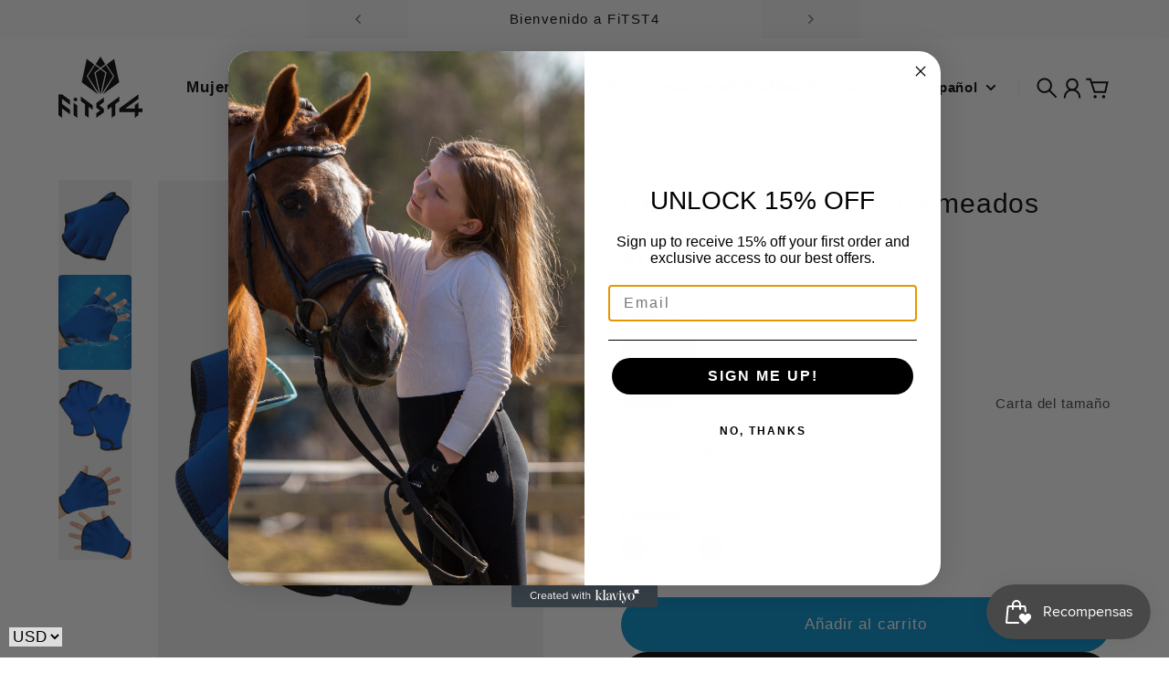

--- FILE ---
content_type: text/html; charset=utf-8
request_url: https://www.fitst4.com/es/products/aqua-gloves-webbed-paddle-swim-gloves-fitness-water-aerobics-and-swimming-resistance-training-gloves-for-men-women-children-sssa01
body_size: 50117
content:
<!doctype html>
<html
  class="
    no-js
    section-spacing-normal
    block-spacing-small
    
      scroll-animations-enabled
    
    
      image-hover-zoom-enabled
    
  "
  lang="es"
>
  <head>
    <!-- Google Tag Manager -->
<script>(function(w,d,s,l,i){w[l]=w[l]||[];w[l].push({'gtm.start':
new Date().getTime(),event:'gtm.js'});var f=d.getElementsByTagName(s)[0],
j=d.createElement(s),dl=l!='dataLayer'?'&l='+l:'';j.async=true;j.src=
'https://www.googletagmanager.com/gtm.js?id='+i+dl;f.parentNode.insertBefore(j,f);
})(window,document,'script','dataLayer','GTM-PDJCH6RC');</script>
<!-- End Google Tag Manager -->
 
<meta charset="utf-8">
    <meta http-equiv="X-UA-Compatible" content="IE=edge">
    <meta name="viewport" content="width=device-width,initial-scale=1,maximum-scale=1">
    <meta name="theme-color" content="">
    <link rel="canonical" href="https://www.fitst4.com/es/products/aqua-gloves-webbed-paddle-swim-gloves-fitness-water-aerobics-and-swimming-resistance-training-gloves-for-men-women-children-sssa01">
    <link rel="preconnect" href="https://cdn.shopify.com" crossorigin>

    
      <link rel="icon" type="image/png" href="//www.fitst4.com/cdn/shop/files/b769b4147563a9037f5f02d7981312b7.png?crop=center&height=32&v=1731391792&width=32">
    

    <title>
      Guantes de natación palmeados &ndash; FiTST4</title>

    
      <meta name="description" content="Neopreno de alta calidad, ajustado a la piel. Diseño de dedos abiertos, el agua fluye, lo que reduce la carga de las manos. Velcro ajustable en la muñeca, fácil de poner y quitar. Diseñado como una red de pato, puntada de costura apretada. Bueno para una clase de fitness acuático, natación, buceo, surf, bodyboard, etc.">
    

    

<meta property="og:site_name" content="FiTST4">
<meta property="og:url" content="https://www.fitst4.com/es/products/aqua-gloves-webbed-paddle-swim-gloves-fitness-water-aerobics-and-swimming-resistance-training-gloves-for-men-women-children-sssa01">
<meta property="og:title" content="Guantes de natación palmeados">
<meta property="og:type" content="product">
<meta property="og:description" content="Neopreno de alta calidad, ajustado a la piel. Diseño de dedos abiertos, el agua fluye, lo que reduce la carga de las manos. Velcro ajustable en la muñeca, fácil de poner y quitar. Diseñado como una red de pato, puntada de costura apretada. Bueno para una clase de fitness acuático, natación, buceo, surf, bodyboard, etc."><meta property="og:image" content="http://www.fitst4.com/cdn/shop/files/blue-2.jpg?v=1715239187">
  <meta property="og:image:secure_url" content="https://www.fitst4.com/cdn/shop/files/blue-2.jpg?v=1715239187">
  <meta property="og:image:width" content="1969">
  <meta property="og:image:height" content="2560"><meta property="og:price:amount" content="11.99">
  <meta property="og:price:currency" content="USD"><meta name="twitter:card" content="summary_large_image">
<meta name="twitter:title" content="Guantes de natación palmeados">
<meta name="twitter:description" content="Neopreno de alta calidad, ajustado a la piel. Diseño de dedos abiertos, el agua fluye, lo que reduce la carga de las manos. Velcro ajustable en la muñeca, fácil de poner y quitar. Diseñado como una red de pato, puntada de costura apretada. Bueno para una clase de fitness acuático, natación, buceo, surf, bodyboard, etc.">


    <script type="module" src="//www.fitst4.com/cdn/shop/t/11/assets/vendor.mjs?v=30529639322553009171732002099" defer></script>
    <script type="module" src="//www.fitst4.com/cdn/shop/t/11/assets/main.mjs?v=129273517189508656561732002097" defer></script>

    <script>window.performance && window.performance.mark && window.performance.mark('shopify.content_for_header.start');</script><meta name="google-site-verification" content="u-mrHblSkih2r6mOSpaVF1p4yWRzMjId_CtLhDtrpTg">
<meta id="shopify-digital-wallet" name="shopify-digital-wallet" content="/37301715081/digital_wallets/dialog">
<meta name="shopify-checkout-api-token" content="cddc90b55b099c6a7c2a2e3e5e2fd6d5">
<meta id="in-context-paypal-metadata" data-shop-id="37301715081" data-venmo-supported="false" data-environment="production" data-locale="es_ES" data-paypal-v4="true" data-currency="USD">
<link rel="alternate" hreflang="x-default" href="https://www.fitst4.com/products/aqua-gloves-webbed-paddle-swim-gloves-fitness-water-aerobics-and-swimming-resistance-training-gloves-for-men-women-children-sssa01">
<link rel="alternate" hreflang="en" href="https://www.fitst4.com/products/aqua-gloves-webbed-paddle-swim-gloves-fitness-water-aerobics-and-swimming-resistance-training-gloves-for-men-women-children-sssa01">
<link rel="alternate" hreflang="de" href="https://www.fitst4.com/de/products/aqua-gloves-webbed-paddle-swim-gloves-fitness-water-aerobics-and-swimming-resistance-training-gloves-for-men-women-children-sssa01">
<link rel="alternate" hreflang="es" href="https://www.fitst4.com/es/products/aqua-gloves-webbed-paddle-swim-gloves-fitness-water-aerobics-and-swimming-resistance-training-gloves-for-men-women-children-sssa01">
<link rel="alternate" type="application/json+oembed" href="https://www.fitst4.com/es/products/aqua-gloves-webbed-paddle-swim-gloves-fitness-water-aerobics-and-swimming-resistance-training-gloves-for-men-women-children-sssa01.oembed">
<script async="async" src="/checkouts/internal/preloads.js?locale=es-US"></script>
<script id="shopify-features" type="application/json">{"accessToken":"cddc90b55b099c6a7c2a2e3e5e2fd6d5","betas":["rich-media-storefront-analytics"],"domain":"www.fitst4.com","predictiveSearch":true,"shopId":37301715081,"locale":"es"}</script>
<script>var Shopify = Shopify || {};
Shopify.shop = "fitst4.myshopify.com";
Shopify.locale = "es";
Shopify.currency = {"active":"USD","rate":"1.0"};
Shopify.country = "US";
Shopify.theme = {"name":"Essence 最终版","id":138100310153,"schema_name":"Essence","schema_version":"1.2.1","theme_store_id":2366,"role":"main"};
Shopify.theme.handle = "null";
Shopify.theme.style = {"id":null,"handle":null};
Shopify.cdnHost = "www.fitst4.com/cdn";
Shopify.routes = Shopify.routes || {};
Shopify.routes.root = "/es/";</script>
<script type="module">!function(o){(o.Shopify=o.Shopify||{}).modules=!0}(window);</script>
<script>!function(o){function n(){var o=[];function n(){o.push(Array.prototype.slice.apply(arguments))}return n.q=o,n}var t=o.Shopify=o.Shopify||{};t.loadFeatures=n(),t.autoloadFeatures=n()}(window);</script>
<script id="shop-js-analytics" type="application/json">{"pageType":"product"}</script>
<script defer="defer" async type="module" src="//www.fitst4.com/cdn/shopifycloud/shop-js/modules/v2/client.init-shop-cart-sync_2Gr3Q33f.es.esm.js"></script>
<script defer="defer" async type="module" src="//www.fitst4.com/cdn/shopifycloud/shop-js/modules/v2/chunk.common_noJfOIa7.esm.js"></script>
<script defer="defer" async type="module" src="//www.fitst4.com/cdn/shopifycloud/shop-js/modules/v2/chunk.modal_Deo2FJQo.esm.js"></script>
<script type="module">
  await import("//www.fitst4.com/cdn/shopifycloud/shop-js/modules/v2/client.init-shop-cart-sync_2Gr3Q33f.es.esm.js");
await import("//www.fitst4.com/cdn/shopifycloud/shop-js/modules/v2/chunk.common_noJfOIa7.esm.js");
await import("//www.fitst4.com/cdn/shopifycloud/shop-js/modules/v2/chunk.modal_Deo2FJQo.esm.js");

  window.Shopify.SignInWithShop?.initShopCartSync?.({"fedCMEnabled":true,"windoidEnabled":true});

</script>
<script>(function() {
  var isLoaded = false;
  function asyncLoad() {
    if (isLoaded) return;
    isLoaded = true;
    var urls = ["https:\/\/seo.apps.avada.io\/scripttag\/avada-seo-installed.js?shop=fitst4.myshopify.com","https:\/\/static.klaviyo.com\/onsite\/js\/klaviyo.js?company_id=UURb8Q\u0026shop=fitst4.myshopify.com","https:\/\/cdn1.avada.io\/flying-pages\/module.js?shop=fitst4.myshopify.com","https:\/\/cdn.hextom.com\/js\/freeshippingbar.js?shop=fitst4.myshopify.com","\/\/cdn.shopify.com\/proxy\/036737a193cb6ddc92b012f40c42848e89f0e8c74b1e6a2e024db0702defa253\/api.goaffpro.com\/loader.js?shop=fitst4.myshopify.com\u0026sp-cache-control=cHVibGljLCBtYXgtYWdlPTkwMA"];
    for (var i = 0; i < urls.length; i++) {
      var s = document.createElement('script');
      s.type = 'text/javascript';
      s.async = true;
      s.src = urls[i];
      var x = document.getElementsByTagName('script')[0];
      x.parentNode.insertBefore(s, x);
    }
  };
  if(window.attachEvent) {
    window.attachEvent('onload', asyncLoad);
  } else {
    window.addEventListener('load', asyncLoad, false);
  }
})();</script>
<script id="__st">var __st={"a":37301715081,"offset":28800,"reqid":"881000ab-c65a-464b-bdd5-cf559071cbd5-1769070667","pageurl":"www.fitst4.com\/es\/products\/aqua-gloves-webbed-paddle-swim-gloves-fitness-water-aerobics-and-swimming-resistance-training-gloves-for-men-women-children-sssa01","u":"e8efa73b0640","p":"product","rtyp":"product","rid":7266029469833};</script>
<script>window.ShopifyPaypalV4VisibilityTracking = true;</script>
<script id="captcha-bootstrap">!function(){'use strict';const t='contact',e='account',n='new_comment',o=[[t,t],['blogs',n],['comments',n],[t,'customer']],c=[[e,'customer_login'],[e,'guest_login'],[e,'recover_customer_password'],[e,'create_customer']],r=t=>t.map((([t,e])=>`form[action*='/${t}']:not([data-nocaptcha='true']) input[name='form_type'][value='${e}']`)).join(','),a=t=>()=>t?[...document.querySelectorAll(t)].map((t=>t.form)):[];function s(){const t=[...o],e=r(t);return a(e)}const i='password',u='form_key',d=['recaptcha-v3-token','g-recaptcha-response','h-captcha-response',i],f=()=>{try{return window.sessionStorage}catch{return}},m='__shopify_v',_=t=>t.elements[u];function p(t,e,n=!1){try{const o=window.sessionStorage,c=JSON.parse(o.getItem(e)),{data:r}=function(t){const{data:e,action:n}=t;return t[m]||n?{data:e,action:n}:{data:t,action:n}}(c);for(const[e,n]of Object.entries(r))t.elements[e]&&(t.elements[e].value=n);n&&o.removeItem(e)}catch(o){console.error('form repopulation failed',{error:o})}}const l='form_type',E='cptcha';function T(t){t.dataset[E]=!0}const w=window,h=w.document,L='Shopify',v='ce_forms',y='captcha';let A=!1;((t,e)=>{const n=(g='f06e6c50-85a8-45c8-87d0-21a2b65856fe',I='https://cdn.shopify.com/shopifycloud/storefront-forms-hcaptcha/ce_storefront_forms_captcha_hcaptcha.v1.5.2.iife.js',D={infoText:'Protegido por hCaptcha',privacyText:'Privacidad',termsText:'Términos'},(t,e,n)=>{const o=w[L][v],c=o.bindForm;if(c)return c(t,g,e,D).then(n);var r;o.q.push([[t,g,e,D],n]),r=I,A||(h.body.append(Object.assign(h.createElement('script'),{id:'captcha-provider',async:!0,src:r})),A=!0)});var g,I,D;w[L]=w[L]||{},w[L][v]=w[L][v]||{},w[L][v].q=[],w[L][y]=w[L][y]||{},w[L][y].protect=function(t,e){n(t,void 0,e),T(t)},Object.freeze(w[L][y]),function(t,e,n,w,h,L){const[v,y,A,g]=function(t,e,n){const i=e?o:[],u=t?c:[],d=[...i,...u],f=r(d),m=r(i),_=r(d.filter((([t,e])=>n.includes(e))));return[a(f),a(m),a(_),s()]}(w,h,L),I=t=>{const e=t.target;return e instanceof HTMLFormElement?e:e&&e.form},D=t=>v().includes(t);t.addEventListener('submit',(t=>{const e=I(t);if(!e)return;const n=D(e)&&!e.dataset.hcaptchaBound&&!e.dataset.recaptchaBound,o=_(e),c=g().includes(e)&&(!o||!o.value);(n||c)&&t.preventDefault(),c&&!n&&(function(t){try{if(!f())return;!function(t){const e=f();if(!e)return;const n=_(t);if(!n)return;const o=n.value;o&&e.removeItem(o)}(t);const e=Array.from(Array(32),(()=>Math.random().toString(36)[2])).join('');!function(t,e){_(t)||t.append(Object.assign(document.createElement('input'),{type:'hidden',name:u})),t.elements[u].value=e}(t,e),function(t,e){const n=f();if(!n)return;const o=[...t.querySelectorAll(`input[type='${i}']`)].map((({name:t})=>t)),c=[...d,...o],r={};for(const[a,s]of new FormData(t).entries())c.includes(a)||(r[a]=s);n.setItem(e,JSON.stringify({[m]:1,action:t.action,data:r}))}(t,e)}catch(e){console.error('failed to persist form',e)}}(e),e.submit())}));const S=(t,e)=>{t&&!t.dataset[E]&&(n(t,e.some((e=>e===t))),T(t))};for(const o of['focusin','change'])t.addEventListener(o,(t=>{const e=I(t);D(e)&&S(e,y())}));const B=e.get('form_key'),M=e.get(l),P=B&&M;t.addEventListener('DOMContentLoaded',(()=>{const t=y();if(P)for(const e of t)e.elements[l].value===M&&p(e,B);[...new Set([...A(),...v().filter((t=>'true'===t.dataset.shopifyCaptcha))])].forEach((e=>S(e,t)))}))}(h,new URLSearchParams(w.location.search),n,t,e,['guest_login'])})(!0,!0)}();</script>
<script integrity="sha256-4kQ18oKyAcykRKYeNunJcIwy7WH5gtpwJnB7kiuLZ1E=" data-source-attribution="shopify.loadfeatures" defer="defer" src="//www.fitst4.com/cdn/shopifycloud/storefront/assets/storefront/load_feature-a0a9edcb.js" crossorigin="anonymous"></script>
<script data-source-attribution="shopify.dynamic_checkout.dynamic.init">var Shopify=Shopify||{};Shopify.PaymentButton=Shopify.PaymentButton||{isStorefrontPortableWallets:!0,init:function(){window.Shopify.PaymentButton.init=function(){};var t=document.createElement("script");t.src="https://www.fitst4.com/cdn/shopifycloud/portable-wallets/latest/portable-wallets.es.js",t.type="module",document.head.appendChild(t)}};
</script>
<script data-source-attribution="shopify.dynamic_checkout.buyer_consent">
  function portableWalletsHideBuyerConsent(e){var t=document.getElementById("shopify-buyer-consent"),n=document.getElementById("shopify-subscription-policy-button");t&&n&&(t.classList.add("hidden"),t.setAttribute("aria-hidden","true"),n.removeEventListener("click",e))}function portableWalletsShowBuyerConsent(e){var t=document.getElementById("shopify-buyer-consent"),n=document.getElementById("shopify-subscription-policy-button");t&&n&&(t.classList.remove("hidden"),t.removeAttribute("aria-hidden"),n.addEventListener("click",e))}window.Shopify?.PaymentButton&&(window.Shopify.PaymentButton.hideBuyerConsent=portableWalletsHideBuyerConsent,window.Shopify.PaymentButton.showBuyerConsent=portableWalletsShowBuyerConsent);
</script>
<script>
  function portableWalletsCleanup(e){e&&e.src&&console.error("Failed to load portable wallets script "+e.src);var t=document.querySelectorAll("shopify-accelerated-checkout .shopify-payment-button__skeleton, shopify-accelerated-checkout-cart .wallet-cart-button__skeleton"),e=document.getElementById("shopify-buyer-consent");for(let e=0;e<t.length;e++)t[e].remove();e&&e.remove()}function portableWalletsNotLoadedAsModule(e){e instanceof ErrorEvent&&"string"==typeof e.message&&e.message.includes("import.meta")&&"string"==typeof e.filename&&e.filename.includes("portable-wallets")&&(window.removeEventListener("error",portableWalletsNotLoadedAsModule),window.Shopify.PaymentButton.failedToLoad=e,"loading"===document.readyState?document.addEventListener("DOMContentLoaded",window.Shopify.PaymentButton.init):window.Shopify.PaymentButton.init())}window.addEventListener("error",portableWalletsNotLoadedAsModule);
</script>

<script type="module" src="https://www.fitst4.com/cdn/shopifycloud/portable-wallets/latest/portable-wallets.es.js" onError="portableWalletsCleanup(this)" crossorigin="anonymous"></script>
<script nomodule>
  document.addEventListener("DOMContentLoaded", portableWalletsCleanup);
</script>

<script id='scb4127' type='text/javascript' async='' src='https://www.fitst4.com/cdn/shopifycloud/privacy-banner/storefront-banner.js'></script><link id="shopify-accelerated-checkout-styles" rel="stylesheet" media="screen" href="https://www.fitst4.com/cdn/shopifycloud/portable-wallets/latest/accelerated-checkout-backwards-compat.css" crossorigin="anonymous">
<style id="shopify-accelerated-checkout-cart">
        #shopify-buyer-consent {
  margin-top: 1em;
  display: inline-block;
  width: 100%;
}

#shopify-buyer-consent.hidden {
  display: none;
}

#shopify-subscription-policy-button {
  background: none;
  border: none;
  padding: 0;
  text-decoration: underline;
  font-size: inherit;
  cursor: pointer;
}

#shopify-subscription-policy-button::before {
  box-shadow: none;
}

      </style>

<script>window.performance && window.performance.mark && window.performance.mark('shopify.content_for_header.end');</script>

    <script>
      document.documentElement.className = document.documentElement.className.replace('no-js', 'js');
    </script>

    

<style>
    :root {
      --color-base-background: 255 255 255;
      --color-base-foreground: 0 0 0;
      --color-base-headings: 0 0 0;
      --color-base-accent: 0 0 0;
      --color-base-accent-foreground: 255 255 255;

      --button-primary-background: 0 0 0;
      --button-primary-background-hover: 15 15 15; --button-primary-background-active: 0 0 0;

      --button-primary-foreground: 255 255 255;

      --button-secondary-background: 0 140 203;
      --button-secondary-background-hover: 0 161 234; --button-secondary-background-active: 0 119 172;

      --button-secondary-foreground: 255 255 255;

      --color-header-background: 255 255 255;
      --color-header-foreground: 0 0 0;

      --color-footer-background: 49 57 65;
      --color-footer-foreground: 255 255 255;

      --color-product-card-background: 255 255 255;
      --color-product-card-text: 0 0 0;

      --color-sale-badge: 209 43 35;
      --color-sale-badge-text: 255 255 255;
      --color-sale-price: 209 43 35;

      --color-sold-out-badge: 0 0 0;
      --color-sold-out-badge-text: 255 255 255;

      --color-rating-star: 0 0 0;

      --color-in-stock-text: 22 163 74;
      --color-low-stock-text: 220 38 38;

      --color-free-shipping-bar: 0 0 0;

      --color-modal-background: 255 255 255;
      --color-modal-foreground: 0 0 0;

      --color-article-category-badge: 0 0 0;
      --color-article-category-badge-text: 255 255 255;

      --color-success: 22 163 74;
      --color-success-light: 232 246 237;

      --color-warning: 255 198 13;
      --color-warning-light: 255 249 231;

      --color-danger: 220 38 38;
      --color-danger-light: 252 233 233;

      
      
        --color-active-filter-pill: var(--color-base-foreground) / 6%;
        --color-active-filter-pill-foreground: var(--color-base-foreground);
      

      
        --color-input-accent: var(--color-base-accent);
        --color-input-accent-foreground: var(--color-base-accent-foreground);
      

      
        --color-progress-bar: var(--color-base-accent);
      

      
        --color-range-slider: var(--color-base-accent);
      

      
        --color-selected-dropdown-item: rgb(var(--color-base-accent) / 8%);
        --color-selected-dropdown-item-foreground: var(--color-base-foreground);
      

      
        --color-cart-badge: var(--button-secondary-background);
        --color-cart-badge-foreground: var(--button-secondary-foreground);
      

      

      --main-bg-number: 16646655;
    }

    
</style>



<style>
  
  
  
  
  

  :root {
    --font-body-family: Helvetica, Arial, sans-serif;
    --font-body-style: normal;
    --font-body-weight: 400;
    --font-body-weight-bold: 700;

    --font-heading-family: Helvetica, Arial, sans-serif;
    --font-heading-style: normal;
    --font-heading-weight: 400;
    --heading-text-transform: normal;
    --heading-letter-spacing: 0.025em;

    --font-body-scale: 1.0625;
    --font-body-letter-spacing: 0.05em;

    
        --navigation-font-family: var(--font-body-family);
        --navigation-font-weight: var(--font-body-weight-bold);
      

    --navigation-text-transform: normal;

    
        --button-font-family: var(--font-heading-family);
        --button-font-weight: var(--font-heading-weight);
      

    --button-text-transform: normal;

    
        --label-font-family: var(--font-body-family);
        --label-font-weight: var(--font-body-weight-bold);
      

    --label-text-transform: normal;


    --label-font-size: var(--size-text-sm);

    
        --product-card-font-family: var(--font-body-family);
        --product-card-font-weight: var(--font-body-weight);
    

    
        --accordion-font-family: var(--font-body-family);
        --accordion-font-weight: var(--font-body-weight);
    

    --font-heading-scale: 1;
    --size-text-h0: calc(var(--size-h0-rfs) * var(--font-heading-scale));
    --size-text-h1: calc(var(--size-h1-rfs) * var(--font-heading-scale));
    --size-text-h2: calc(var(--size-h2-rfs) * var(--font-heading-scale));
    --size-text-h3: calc(var(--size-h3-rfs) * var(--font-heading-scale));
    --size-text-h4: calc(var(--size-h4-rfs) * var(--font-heading-scale));
    --size-text-h5: calc(var(--size-h5-rfs) * var(--font-heading-scale));
    --size-text-h6: calc(var(--size-h6-rfs) * var(--font-heading-scale));
  }
</style>
<style>
:root {
  --container-max-inner-width-const: 1800px;
}
</style>
<style>
  :root {
    --block-corner-radius: 4px;
    --block-sm-corner-radius: calc(min(var(--block-corner-radius), .5rem));
    --block-xs-corner-radius: calc(min(var(--block-corner-radius), .25rem));

    --button-corner-radius: 64px;
    --input-corner-radius: 4px;
    --dropdown-corner-radius: 4px;

    --image-background-shade: 0.94;

    
        --color-swatch-border-radius: 9999px;
        --color-swatch-aspect-ratio: 1.0;
      

    
  }

  
    .product-thumbnail-shade {
      filter: brightness(var(--image-background-shade));
    }
  


  
    .product-gallery-shade, .pswp__img {
      filter: brightness(var(--image-background-shade));
    }
  

  
    .collection-image-shade {
      filter: brightness(var(--image-background-shade));
    }
  
</style>


<style>
  :root {
    --svg-message-danger: url("data:image/svg+xml,%3Csvg viewBox='0 0 13 13' fill='none' xmlns='http://www.w3.org/2000/svg'%3E%3Cpath d='M5.76034 2.98801L5.87883 7.7671H7.12297L7.24146 2.98801H5.76034ZM6.5009 10.2356C6.95017 10.2356 7.30563 9.89497 7.30563 9.4605C7.30563 9.02604 6.95017 8.68538 6.5009 8.68538C6.05163 8.68538 5.69615 9.02604 5.69615 9.4605C5.69615 9.89497 6.05163 10.2356 6.5009 10.2356Z' fill='white'/%3E%3C/svg%3E%0A");
    --svg-circle-check: url("data:image/svg+xml,%3Csvg viewBox='0 0 13 13' fill='none' xmlns='http://www.w3.org/2000/svg'%3E%3Cpath d='M3.01528 6.3321L5.44807 8.7649L9.98472 4.2351' stroke='white' stroke-width='1.5'/%3E%3C/svg%3E%0A");
    --svg-message-success: var(--svg-circle-check);
    --svg-message-unavailable: url("data:image/svg+xml,%3Csvg viewBox='0 0 48 48' fill='none' xmlns='http://www.w3.org/2000/svg'%3E%3Crect x='11.9792' y='16.2218' width='6' height='28' transform='rotate(-45 11.9792 16.2218)' fill='white'/%3E%3Crect x='16.2218' y='36.0208' width='6' height='28' transform='rotate(-135 16.2218 36.0208)' fill='white'/%3E%3C/svg%3E%0A");

    --svg-star: url("data:image/svg+xml,%3Csvg viewBox='0 0 64 64' fill='none' xmlns='http://www.w3.org/2000/svg'%3E%3Cg clip-path='url(%23clip0_1_2)'%3E%3Cpath d='M32 3L39.1844 25.1115H62.4338L43.6247 38.7771L50.8091 60.8885L32 47.2229L13.1909 60.8885L20.3753 38.7771L1.56619 25.1115H24.8156L32 3Z' fill='black'/%3E%3C/g%3E%3Cdefs%3E%3CclipPath id='clip0_1_2'%3E%3Crect width='64' height='64' fill='white'/%3E%3C/clipPath%3E%3C/defs%3E%3C/svg%3E%0A");
    --svg-check: url("data:image/svg+xml,%3Csvg%20viewBox=%220%200%2026%2026%22%20fill=%22none%22%20xmlns=%22http://www.w3.org/2000/svg%22%3E%0A%20%20%3Cpath%20d=%22M21.9865%206.8196L9.75033%2019.0558L4.55575%2013.8612%22%20stroke=%22currentColor%22%20stroke-width=%222.5%22%20/%3E%0A%3C/svg%3E%0A");
    --svg-checkbox-check: url("data:image/svg+xml,%3Csvg%20viewBox=%220%200%2026%2026%22%20fill=%22none%22%20xmlns=%22http://www.w3.org/2000/svg%22%3E%0A%20%20%3Cpath%20d=%22M21.9865%206.8196L9.75033%2019.0558L4.55575%2013.8612%22%20stroke=%22white%22%20stroke-width=%222.5%22%20/%3E%0A%3C/svg%3E%0A");
    --svg-chevron: url("data:image/svg+xml,%3Csvg%20class=%22icon-chevron%22%20viewBox=%220%200%2024%2024%22%20fill=%22none%22%20xmlns=%22http://www.w3.org/2000/svg%22%3E%0A%20%20%3Cpath%0A%20%20%20%20d=%22M8.00003%2020L16%2012L8.00003%204.00004%22%0A%20%20%20%20stroke=%22currentColor%22%0A%20%20%20%20stroke-width=%22var(--icon-stroke-width,%202)%22%0A%20%20%20%20stroke-linecap=%22var(--icon-stroke-linecap)%22%0A%20%20%20%20stroke-linejoin=%22var(--icon-stroke-linejoin)%22%0A%20%20%20%20vector-effect=%22non-scaling-stroke%22%20/%3E%0A%3C/svg%3E%0A");

    
        --icon-xs-stroke-width: 1.5px;
        --icon-sm-stroke-width: 1.75px;
        --icon-md-stroke-width: 1.875px;
        --icon-lg-stroke-width: 2px;
        --icon-xl-stroke-width: 2.5px;
      


    --icon-stroke-width: var(--icon-md-stroke-width);

    --icon-stroke-linecap: square;
    --icon-stroke-linejoin: square;
  }
</style>


    <link href="//www.fitst4.com/cdn/shop/t/11/assets/main.css?v=113201689864833541381732002097" rel="stylesheet" type="text/css" media="all" />
  

<!-- BEGIN app block: shopify://apps/starapps-variant-image/blocks/starapps-via-embed/2a01d106-3d10-48e8-ba53-5cb971217ac4 -->





    
      
      
      
      
        <script src="https://cdn.starapps.studio/apps/via/fitst4/script-1754300296.js" async crossorigin="anonymous" data-theme-script="Essence"></script>
      
    

    

    
    
      <script src="https://cdn.shopify.com/extensions/019b8ded-e117-7ce2-a469-ec8f78d5408d/variant-image-automator-33/assets/store-front-error-tracking.js" via-js-type="error-tracking" defer></script>
    
    <script via-metafields>window.viaData = {
        limitOnProduct: null,
        viaStatus: null
      }
    </script>
<!-- END app block --><!-- BEGIN app block: shopify://apps/instafeed/blocks/head-block/c447db20-095d-4a10-9725-b5977662c9d5 --><link rel="preconnect" href="https://cdn.nfcube.com/">
<link rel="preconnect" href="https://scontent.cdninstagram.com/">


  <script>
    document.addEventListener('DOMContentLoaded', function () {
      let instafeedScript = document.createElement('script');

      
        instafeedScript.src = 'https://cdn.nfcube.com/instafeed-19469066edfa2116ac463d7cc2975baa.js';
      

      document.body.appendChild(instafeedScript);
    });
  </script>





<!-- END app block --><!-- BEGIN app block: shopify://apps/pagefly-page-builder/blocks/app-embed/83e179f7-59a0-4589-8c66-c0dddf959200 -->

<!-- BEGIN app snippet: pagefly-cro-ab-testing-main -->







<script>
  ;(function () {
    const url = new URL(window.location)
    const viewParam = url.searchParams.get('view')
    if (viewParam && viewParam.includes('variant-pf-')) {
      url.searchParams.set('pf_v', viewParam)
      url.searchParams.delete('view')
      window.history.replaceState({}, '', url)
    }
  })()
</script>



<script type='module'>
  
  window.PAGEFLY_CRO = window.PAGEFLY_CRO || {}

  window.PAGEFLY_CRO['data_debug'] = {
    original_template_suffix: "all_products",
    allow_ab_test: false,
    ab_test_start_time: 0,
    ab_test_end_time: 0,
    today_date_time: 1769070668000,
  }
  window.PAGEFLY_CRO['GA4'] = { enabled: false}
</script>

<!-- END app snippet -->








  <script src='https://cdn.shopify.com/extensions/019bb4f9-aed6-78a3-be91-e9d44663e6bf/pagefly-page-builder-215/assets/pagefly-helper.js' defer='defer'></script>

  <script src='https://cdn.shopify.com/extensions/019bb4f9-aed6-78a3-be91-e9d44663e6bf/pagefly-page-builder-215/assets/pagefly-general-helper.js' defer='defer'></script>

  <script src='https://cdn.shopify.com/extensions/019bb4f9-aed6-78a3-be91-e9d44663e6bf/pagefly-page-builder-215/assets/pagefly-snap-slider.js' defer='defer'></script>

  <script src='https://cdn.shopify.com/extensions/019bb4f9-aed6-78a3-be91-e9d44663e6bf/pagefly-page-builder-215/assets/pagefly-slideshow-v3.js' defer='defer'></script>

  <script src='https://cdn.shopify.com/extensions/019bb4f9-aed6-78a3-be91-e9d44663e6bf/pagefly-page-builder-215/assets/pagefly-slideshow-v4.js' defer='defer'></script>

  <script src='https://cdn.shopify.com/extensions/019bb4f9-aed6-78a3-be91-e9d44663e6bf/pagefly-page-builder-215/assets/pagefly-glider.js' defer='defer'></script>

  <script src='https://cdn.shopify.com/extensions/019bb4f9-aed6-78a3-be91-e9d44663e6bf/pagefly-page-builder-215/assets/pagefly-slideshow-v1-v2.js' defer='defer'></script>

  <script src='https://cdn.shopify.com/extensions/019bb4f9-aed6-78a3-be91-e9d44663e6bf/pagefly-page-builder-215/assets/pagefly-product-media.js' defer='defer'></script>

  <script src='https://cdn.shopify.com/extensions/019bb4f9-aed6-78a3-be91-e9d44663e6bf/pagefly-page-builder-215/assets/pagefly-product.js' defer='defer'></script>


<script id='pagefly-helper-data' type='application/json'>
  {
    "page_optimization": {
      "assets_prefetching": false
    },
    "elements_asset_mapper": {
      "Accordion": "https://cdn.shopify.com/extensions/019bb4f9-aed6-78a3-be91-e9d44663e6bf/pagefly-page-builder-215/assets/pagefly-accordion.js",
      "Accordion3": "https://cdn.shopify.com/extensions/019bb4f9-aed6-78a3-be91-e9d44663e6bf/pagefly-page-builder-215/assets/pagefly-accordion3.js",
      "CountDown": "https://cdn.shopify.com/extensions/019bb4f9-aed6-78a3-be91-e9d44663e6bf/pagefly-page-builder-215/assets/pagefly-countdown.js",
      "GMap1": "https://cdn.shopify.com/extensions/019bb4f9-aed6-78a3-be91-e9d44663e6bf/pagefly-page-builder-215/assets/pagefly-gmap.js",
      "GMap2": "https://cdn.shopify.com/extensions/019bb4f9-aed6-78a3-be91-e9d44663e6bf/pagefly-page-builder-215/assets/pagefly-gmap.js",
      "GMapBasicV2": "https://cdn.shopify.com/extensions/019bb4f9-aed6-78a3-be91-e9d44663e6bf/pagefly-page-builder-215/assets/pagefly-gmap.js",
      "GMapAdvancedV2": "https://cdn.shopify.com/extensions/019bb4f9-aed6-78a3-be91-e9d44663e6bf/pagefly-page-builder-215/assets/pagefly-gmap.js",
      "HTML.Video": "https://cdn.shopify.com/extensions/019bb4f9-aed6-78a3-be91-e9d44663e6bf/pagefly-page-builder-215/assets/pagefly-htmlvideo.js",
      "HTML.Video2": "https://cdn.shopify.com/extensions/019bb4f9-aed6-78a3-be91-e9d44663e6bf/pagefly-page-builder-215/assets/pagefly-htmlvideo2.js",
      "HTML.Video3": "https://cdn.shopify.com/extensions/019bb4f9-aed6-78a3-be91-e9d44663e6bf/pagefly-page-builder-215/assets/pagefly-htmlvideo2.js",
      "BackgroundVideo": "https://cdn.shopify.com/extensions/019bb4f9-aed6-78a3-be91-e9d44663e6bf/pagefly-page-builder-215/assets/pagefly-htmlvideo2.js",
      "Instagram": "https://cdn.shopify.com/extensions/019bb4f9-aed6-78a3-be91-e9d44663e6bf/pagefly-page-builder-215/assets/pagefly-instagram.js",
      "Instagram2": "https://cdn.shopify.com/extensions/019bb4f9-aed6-78a3-be91-e9d44663e6bf/pagefly-page-builder-215/assets/pagefly-instagram.js",
      "Insta3": "https://cdn.shopify.com/extensions/019bb4f9-aed6-78a3-be91-e9d44663e6bf/pagefly-page-builder-215/assets/pagefly-instagram3.js",
      "Tabs": "https://cdn.shopify.com/extensions/019bb4f9-aed6-78a3-be91-e9d44663e6bf/pagefly-page-builder-215/assets/pagefly-tab.js",
      "Tabs3": "https://cdn.shopify.com/extensions/019bb4f9-aed6-78a3-be91-e9d44663e6bf/pagefly-page-builder-215/assets/pagefly-tab3.js",
      "ProductBox": "https://cdn.shopify.com/extensions/019bb4f9-aed6-78a3-be91-e9d44663e6bf/pagefly-page-builder-215/assets/pagefly-cart.js",
      "FBPageBox2": "https://cdn.shopify.com/extensions/019bb4f9-aed6-78a3-be91-e9d44663e6bf/pagefly-page-builder-215/assets/pagefly-facebook.js",
      "FBLikeButton2": "https://cdn.shopify.com/extensions/019bb4f9-aed6-78a3-be91-e9d44663e6bf/pagefly-page-builder-215/assets/pagefly-facebook.js",
      "TwitterFeed2": "https://cdn.shopify.com/extensions/019bb4f9-aed6-78a3-be91-e9d44663e6bf/pagefly-page-builder-215/assets/pagefly-twitter.js",
      "Paragraph4": "https://cdn.shopify.com/extensions/019bb4f9-aed6-78a3-be91-e9d44663e6bf/pagefly-page-builder-215/assets/pagefly-paragraph4.js",

      "AliReviews": "https://cdn.shopify.com/extensions/019bb4f9-aed6-78a3-be91-e9d44663e6bf/pagefly-page-builder-215/assets/pagefly-3rd-elements.js",
      "BackInStock": "https://cdn.shopify.com/extensions/019bb4f9-aed6-78a3-be91-e9d44663e6bf/pagefly-page-builder-215/assets/pagefly-3rd-elements.js",
      "GloboBackInStock": "https://cdn.shopify.com/extensions/019bb4f9-aed6-78a3-be91-e9d44663e6bf/pagefly-page-builder-215/assets/pagefly-3rd-elements.js",
      "GrowaveWishlist": "https://cdn.shopify.com/extensions/019bb4f9-aed6-78a3-be91-e9d44663e6bf/pagefly-page-builder-215/assets/pagefly-3rd-elements.js",
      "InfiniteOptionsShopPad": "https://cdn.shopify.com/extensions/019bb4f9-aed6-78a3-be91-e9d44663e6bf/pagefly-page-builder-215/assets/pagefly-3rd-elements.js",
      "InkybayProductPersonalizer": "https://cdn.shopify.com/extensions/019bb4f9-aed6-78a3-be91-e9d44663e6bf/pagefly-page-builder-215/assets/pagefly-3rd-elements.js",
      "LimeSpot": "https://cdn.shopify.com/extensions/019bb4f9-aed6-78a3-be91-e9d44663e6bf/pagefly-page-builder-215/assets/pagefly-3rd-elements.js",
      "Loox": "https://cdn.shopify.com/extensions/019bb4f9-aed6-78a3-be91-e9d44663e6bf/pagefly-page-builder-215/assets/pagefly-3rd-elements.js",
      "Opinew": "https://cdn.shopify.com/extensions/019bb4f9-aed6-78a3-be91-e9d44663e6bf/pagefly-page-builder-215/assets/pagefly-3rd-elements.js",
      "Powr": "https://cdn.shopify.com/extensions/019bb4f9-aed6-78a3-be91-e9d44663e6bf/pagefly-page-builder-215/assets/pagefly-3rd-elements.js",
      "ProductReviews": "https://cdn.shopify.com/extensions/019bb4f9-aed6-78a3-be91-e9d44663e6bf/pagefly-page-builder-215/assets/pagefly-3rd-elements.js",
      "PushOwl": "https://cdn.shopify.com/extensions/019bb4f9-aed6-78a3-be91-e9d44663e6bf/pagefly-page-builder-215/assets/pagefly-3rd-elements.js",
      "ReCharge": "https://cdn.shopify.com/extensions/019bb4f9-aed6-78a3-be91-e9d44663e6bf/pagefly-page-builder-215/assets/pagefly-3rd-elements.js",
      "Rivyo": "https://cdn.shopify.com/extensions/019bb4f9-aed6-78a3-be91-e9d44663e6bf/pagefly-page-builder-215/assets/pagefly-3rd-elements.js",
      "TrackingMore": "https://cdn.shopify.com/extensions/019bb4f9-aed6-78a3-be91-e9d44663e6bf/pagefly-page-builder-215/assets/pagefly-3rd-elements.js",
      "Vitals": "https://cdn.shopify.com/extensions/019bb4f9-aed6-78a3-be91-e9d44663e6bf/pagefly-page-builder-215/assets/pagefly-3rd-elements.js",
      "Wiser": "https://cdn.shopify.com/extensions/019bb4f9-aed6-78a3-be91-e9d44663e6bf/pagefly-page-builder-215/assets/pagefly-3rd-elements.js"
    },
    "custom_elements_mapper": {
      "pf-click-action-element": "https://cdn.shopify.com/extensions/019bb4f9-aed6-78a3-be91-e9d44663e6bf/pagefly-page-builder-215/assets/pagefly-click-action-element.js",
      "pf-dialog-element": "https://cdn.shopify.com/extensions/019bb4f9-aed6-78a3-be91-e9d44663e6bf/pagefly-page-builder-215/assets/pagefly-dialog-element.js"
    }
  }
</script>


<!-- END app block --><!-- BEGIN app block: shopify://apps/beast-currency-converter/blocks/doubly/267afa86-a419-4d5b-a61b-556038e7294d -->


	<script>
		var DoublyGlobalCurrency, catchXHR = true, bccAppVersion = 1;
       	var DoublyGlobal = {
			theme : 'no_theme',
			spanClass : 'money',
			cookieName : '_g1695715699',
			ratesUrl :  'https://init.grizzlyapps.com/9e32c84f0db4f7b1eb40c32bdb0bdea9',
			geoUrl : 'https://currency.grizzlyapps.com/83d400c612f9a099fab8f76dcab73a48',
			shopCurrency : 'USD',
            allowedCurrencies : '["USD","EUR","GBP","CAD"]',
			countriesJSON : '[]',
			currencyMessage : 'All orders are processed in USD. While the content of your cart is currently displayed in <span class="selected-currency"></span>, you will checkout using USD at the most current exchange rate.',
            currencyFormat : 'money_with_currency_format',
			euroFormat : 'amount',
            removeDecimals : 0,
            roundDecimals : 0,
            roundTo : '99',
            autoSwitch : 0,
			showPriceOnHover : 0,
            showCurrencyMessage : false,
			hideConverter : '',
			forceJqueryLoad : false,
			beeketing : true,
			themeScript : '',
			customerScriptBefore : '',
			customerScriptAfter : '',
			debug: false
		};

		<!-- inline script: fixes + various plugin js functions -->
		DoublyGlobal.themeScript = "if(DoublyGlobal.debug) debugger;dbGenericFixes=true; \/* hide generic *\/ if(window.location.href.indexOf('\/checkouts') != -1 || window.location.href.indexOf('\/password') != -1 || window.location.href.indexOf('\/orders') != -1) { const doublyStylesHide = document.createElement('style'); doublyStylesHide.textContent = ` .doubly-float, .doubly-wrapper { display:none !important; } `; document.head.appendChild(doublyStylesHide); } \/* generic code to add money, message, convert with retry *\/ function genericConvert(){ if (typeof doublyAddMessage !== 'undefined') doublyAddMessage(); if (typeof doublyAddMoney !== 'undefined') doublyAddMoney(); if (typeof doublyResetMoney !== 'undefined') doublyResetMoney(); DoublyCurrency.convertAll(); initExtraFeatures(); } window.doublyChangeEvent = function(e) { var numRetries = (typeof doublyIntervalTries !== 'undefined' ? doublyIntervalTries : 6); var timeout = (typeof doublyIntervalTime !== 'undefined' ? doublyIntervalTime : 400); clearInterval(window.doublyInterval); \/* quick convert *\/ setTimeout(genericConvert, 50); \/* retry *\/ window.doublyInterval = setInterval(function() { try{ genericConvert(); } catch (e) { clearInterval(window.doublyInterval); } if (numRetries-- <= 0) clearInterval(window.doublyInterval); }, timeout); }; \/* bind events *\/ ['mouseup', 'change', 'input', 'scroll'].forEach(function(event) { document.removeEventListener(event, doublyChangeEvent); document.addEventListener(event, doublyChangeEvent); }); \/* for ajax cart *\/ jQueryGrizzly(document).unbind('ajaxComplete.doublyGenericFix'); jQueryGrizzly(document).bind('ajaxComplete.doublyGenericFix', doublyChangeEvent);";
                DoublyGlobal.addSelect = function(){
                    /* add select in select wrapper or body */  
                    if (jQueryGrizzly('.doubly-wrapper').length>0) { 
                        var doublyWrapper = '.doubly-wrapper';
                    } else if (jQueryGrizzly('.doubly-float').length==0) {
                        var doublyWrapper = '.doubly-float';
                        jQueryGrizzly('body').append('<div class="doubly-float"></div>');
                    }
                    document.querySelectorAll(doublyWrapper).forEach(function(el) {
                        el.insertAdjacentHTML('afterbegin', '<select class="currency-switcher" name="doubly-currencies"><option value="USD">USD</option><option value="EUR">EUR</option><option value="GBP">GBP</option><option value="CAD">CAD</option></select>');
                    });
                }
		var bbb = "";
	</script>
	
	
	<!-- inline styles -->
	<style> 
		
		
		.layered-currency-switcher{width:auto;float:right;padding:0 0 0 50px;margin:0px;}.layered-currency-switcher li{display:block;float:left;font-size:15px;margin:0px;}.layered-currency-switcher li button.currency-switcher-btn{width:auto;height:auto;margin-bottom:0px;background:#fff;font-family:Arial!important;line-height:18px;border:1px solid #dadada;border-radius:25px;color:#9a9a9a;float:left;font-weight:700;margin-left:-46px;min-width:90px;position:relative;text-align:center;text-decoration:none;padding:10px 11px 10px 49px}.price-on-hover,.price-on-hover-wrapper{font-size:15px!important;line-height:25px!important}.layered-currency-switcher li button.currency-switcher-btn:focus{outline:0;-webkit-outline:none;-moz-outline:none;-o-outline:none}.layered-currency-switcher li button.currency-switcher-btn:hover{background:#ddf6cf;border-color:#a9d092;color:#89b171}.layered-currency-switcher li button.currency-switcher-btn span{display:none}.layered-currency-switcher li button.currency-switcher-btn:first-child{border-radius:25px}.layered-currency-switcher li button.currency-switcher-btn.selected{background:#de4c39;border-color:#de4c39;color:#fff;z-index:99;padding-left:23px!important;padding-right:23px!important}.layered-currency-switcher li button.currency-switcher-btn.selected span{display:inline-block}.doubly,.money{position:relative; font-weight:inherit !important; font-size:inherit !important;text-decoration:inherit !important;}.price-on-hover-wrapper{position:absolute;left:-50%;text-align:center;width:200%;top:110%;z-index:100000000}.price-on-hover{background:#333;border-color:#FFF!important;padding:2px 5px 3px;font-weight:400;border-radius:5px;font-family:Helvetica Neue,Arial;color:#fff;border:0}.price-on-hover:after{content:\"\";position:absolute;left:50%;margin-left:-4px;margin-top:-2px;width:0;height:0;border-bottom:solid 4px #333;border-left:solid 4px transparent;border-right:solid 4px transparent}.doubly-message{margin:5px 0}.doubly-wrapper{float:right}.doubly-float{position:fixed;bottom:10px;left:10px;right:auto;z-index:100000;}select.currency-switcher{margin:0px; position:relative; top:auto;}.price-on-hover { background-color: #333333 !important; color: #FFFFFF !important; } .price-on-hover:after { border-bottom-color: #333333 !important;}
	</style>
	
	<script src="https://cdn.shopify.com/extensions/01997e3d-dbe8-7f57-a70f-4120f12c2b07/currency-54/assets/doubly.js" async data-no-instant></script>



<!-- END app block --><!-- BEGIN app block: shopify://apps/judge-me-reviews/blocks/judgeme_core/61ccd3b1-a9f2-4160-9fe9-4fec8413e5d8 --><!-- Start of Judge.me Core -->






<link rel="dns-prefetch" href="https://cdnwidget.judge.me">
<link rel="dns-prefetch" href="https://cdn.judge.me">
<link rel="dns-prefetch" href="https://cdn1.judge.me">
<link rel="dns-prefetch" href="https://api.judge.me">

<script data-cfasync='false' class='jdgm-settings-script'>window.jdgmSettings={"pagination":5,"disable_web_reviews":false,"badge_no_review_text":"No reviews","badge_n_reviews_text":"{{ n }} review/reviews","hide_badge_preview_if_no_reviews":true,"badge_hide_text":false,"enforce_center_preview_badge":false,"widget_title":"Customer Reviews","widget_open_form_text":"Write a review","widget_close_form_text":"Cancel review","widget_refresh_page_text":"Refresh page","widget_summary_text":"Based on {{ number_of_reviews }} review/reviews","widget_no_review_text":"Be the first to write a review","widget_name_field_text":"Display name","widget_verified_name_field_text":"Verified Name (public)","widget_name_placeholder_text":"Display name","widget_required_field_error_text":"This field is required.","widget_email_field_text":"Email address","widget_verified_email_field_text":"Verified Email (private, can not be edited)","widget_email_placeholder_text":"Your email address","widget_email_field_error_text":"Please enter a valid email address.","widget_rating_field_text":"Rating","widget_review_title_field_text":"Review Title","widget_review_title_placeholder_text":"Give your review a title","widget_review_body_field_text":"Review content","widget_review_body_placeholder_text":"Start writing here...","widget_pictures_field_text":"Picture/Video (optional)","widget_submit_review_text":"Submit Review","widget_submit_verified_review_text":"Submit Verified Review","widget_submit_success_msg_with_auto_publish":"Thank you! Please refresh the page in a few moments to see your review. You can remove or edit your review by logging into \u003ca href='https://judge.me/login' target='_blank' rel='nofollow noopener'\u003eJudge.me\u003c/a\u003e","widget_submit_success_msg_no_auto_publish":"Thank you! Your review will be published as soon as it is approved by the shop admin. You can remove or edit your review by logging into \u003ca href='https://judge.me/login' target='_blank' rel='nofollow noopener'\u003eJudge.me\u003c/a\u003e","widget_show_default_reviews_out_of_total_text":"Showing {{ n_reviews_shown }} out of {{ n_reviews }} reviews.","widget_show_all_link_text":"Show all","widget_show_less_link_text":"Show less","widget_author_said_text":"{{ reviewer_name }} said:","widget_days_text":"{{ n }} days ago","widget_weeks_text":"{{ n }} week/weeks ago","widget_months_text":"{{ n }} month/months ago","widget_years_text":"{{ n }} year/years ago","widget_yesterday_text":"Yesterday","widget_today_text":"Today","widget_replied_text":"\u003e\u003e {{ shop_name }} replied:","widget_read_more_text":"Read more","widget_reviewer_name_as_initial":"","widget_rating_filter_color":"#fbcd0a","widget_rating_filter_see_all_text":"See all reviews","widget_sorting_most_recent_text":"Most Recent","widget_sorting_highest_rating_text":"Highest Rating","widget_sorting_lowest_rating_text":"Lowest Rating","widget_sorting_with_pictures_text":"Only Pictures","widget_sorting_most_helpful_text":"Most Helpful","widget_open_question_form_text":"Ask a question","widget_reviews_subtab_text":"Reviews","widget_questions_subtab_text":"Questions","widget_question_label_text":"Question","widget_answer_label_text":"Answer","widget_question_placeholder_text":"Write your question here","widget_submit_question_text":"Submit Question","widget_question_submit_success_text":"Thank you for your question! We will notify you once it gets answered.","verified_badge_text":"Verified","verified_badge_bg_color":"","verified_badge_text_color":"","verified_badge_placement":"left-of-reviewer-name","widget_review_max_height":"","widget_hide_border":false,"widget_social_share":false,"widget_thumb":false,"widget_review_location_show":false,"widget_location_format":"","all_reviews_include_out_of_store_products":true,"all_reviews_out_of_store_text":"(out of store)","all_reviews_pagination":100,"all_reviews_product_name_prefix_text":"about","enable_review_pictures":true,"enable_question_anwser":false,"widget_theme":"default","review_date_format":"mm/dd/yyyy","default_sort_method":"most-recent","widget_product_reviews_subtab_text":"Product Reviews","widget_shop_reviews_subtab_text":"Shop Reviews","widget_other_products_reviews_text":"Reviews for other products","widget_store_reviews_subtab_text":"Store reviews","widget_no_store_reviews_text":"This store hasn't received any reviews yet","widget_web_restriction_product_reviews_text":"This product hasn't received any reviews yet","widget_no_items_text":"No items found","widget_show_more_text":"Show more","widget_write_a_store_review_text":"Write a Store Review","widget_other_languages_heading":"Reviews in Other Languages","widget_translate_review_text":"Translate review to {{ language }}","widget_translating_review_text":"Translating...","widget_show_original_translation_text":"Show original ({{ language }})","widget_translate_review_failed_text":"Review couldn't be translated.","widget_translate_review_retry_text":"Retry","widget_translate_review_try_again_later_text":"Try again later","show_product_url_for_grouped_product":false,"widget_sorting_pictures_first_text":"Pictures First","show_pictures_on_all_rev_page_mobile":false,"show_pictures_on_all_rev_page_desktop":false,"floating_tab_hide_mobile_install_preference":false,"floating_tab_button_name":"★ Reviews","floating_tab_title":"Let customers speak for us","floating_tab_button_color":"","floating_tab_button_background_color":"","floating_tab_url":"","floating_tab_url_enabled":false,"floating_tab_tab_style":"text","all_reviews_text_badge_text":"Customers rate us {{ shop.metafields.judgeme.all_reviews_rating | round: 1 }}/5 based on {{ shop.metafields.judgeme.all_reviews_count }} reviews.","all_reviews_text_badge_text_branded_style":"{{ shop.metafields.judgeme.all_reviews_rating | round: 1 }} out of 5 stars based on {{ shop.metafields.judgeme.all_reviews_count }} reviews","is_all_reviews_text_badge_a_link":false,"show_stars_for_all_reviews_text_badge":false,"all_reviews_text_badge_url":"","all_reviews_text_style":"branded","all_reviews_text_color_style":"judgeme_brand_color","all_reviews_text_color":"#108474","all_reviews_text_show_jm_brand":true,"featured_carousel_show_header":true,"featured_carousel_title":"Let customers speak for us","testimonials_carousel_title":"Customers are saying","videos_carousel_title":"Real customer stories","cards_carousel_title":"Customers are saying","featured_carousel_count_text":"from {{ n }} reviews","featured_carousel_add_link_to_all_reviews_page":false,"featured_carousel_url":"","featured_carousel_show_images":true,"featured_carousel_autoslide_interval":5,"featured_carousel_arrows_on_the_sides":false,"featured_carousel_height":250,"featured_carousel_width":80,"featured_carousel_image_size":0,"featured_carousel_image_height":250,"featured_carousel_arrow_color":"#eeeeee","verified_count_badge_style":"branded","verified_count_badge_orientation":"horizontal","verified_count_badge_color_style":"judgeme_brand_color","verified_count_badge_color":"#108474","is_verified_count_badge_a_link":false,"verified_count_badge_url":"","verified_count_badge_show_jm_brand":true,"widget_rating_preset_default":5,"widget_first_sub_tab":"product-reviews","widget_show_histogram":true,"widget_histogram_use_custom_color":false,"widget_pagination_use_custom_color":false,"widget_star_use_custom_color":false,"widget_verified_badge_use_custom_color":false,"widget_write_review_use_custom_color":false,"picture_reminder_submit_button":"Upload Pictures","enable_review_videos":false,"mute_video_by_default":false,"widget_sorting_videos_first_text":"Videos First","widget_review_pending_text":"Pending","featured_carousel_items_for_large_screen":3,"social_share_options_order":"Facebook,Twitter","remove_microdata_snippet":true,"disable_json_ld":false,"enable_json_ld_products":false,"preview_badge_show_question_text":false,"preview_badge_no_question_text":"No questions","preview_badge_n_question_text":"{{ number_of_questions }} question/questions","qa_badge_show_icon":false,"qa_badge_position":"same-row","remove_judgeme_branding":false,"widget_add_search_bar":false,"widget_search_bar_placeholder":"Search","widget_sorting_verified_only_text":"Verified only","featured_carousel_theme":"default","featured_carousel_show_rating":true,"featured_carousel_show_title":true,"featured_carousel_show_body":true,"featured_carousel_show_date":false,"featured_carousel_show_reviewer":true,"featured_carousel_show_product":false,"featured_carousel_header_background_color":"#108474","featured_carousel_header_text_color":"#ffffff","featured_carousel_name_product_separator":"reviewed","featured_carousel_full_star_background":"#108474","featured_carousel_empty_star_background":"#dadada","featured_carousel_vertical_theme_background":"#f9fafb","featured_carousel_verified_badge_enable":true,"featured_carousel_verified_badge_color":"#108474","featured_carousel_border_style":"round","featured_carousel_review_line_length_limit":3,"featured_carousel_more_reviews_button_text":"Read more reviews","featured_carousel_view_product_button_text":"View product","all_reviews_page_load_reviews_on":"scroll","all_reviews_page_load_more_text":"Load More Reviews","disable_fb_tab_reviews":false,"enable_ajax_cdn_cache":false,"widget_advanced_speed_features":5,"widget_public_name_text":"displayed publicly like","default_reviewer_name":"John Smith","default_reviewer_name_has_non_latin":true,"widget_reviewer_anonymous":"Anonymous","medals_widget_title":"Judge.me Review Medals","medals_widget_background_color":"#f9fafb","medals_widget_position":"footer_all_pages","medals_widget_border_color":"#f9fafb","medals_widget_verified_text_position":"left","medals_widget_use_monochromatic_version":false,"medals_widget_elements_color":"#108474","show_reviewer_avatar":true,"widget_invalid_yt_video_url_error_text":"Not a YouTube video URL","widget_max_length_field_error_text":"Please enter no more than {0} characters.","widget_show_country_flag":false,"widget_show_collected_via_shop_app":true,"widget_verified_by_shop_badge_style":"light","widget_verified_by_shop_text":"Verified by Shop","widget_show_photo_gallery":false,"widget_load_with_code_splitting":true,"widget_ugc_install_preference":false,"widget_ugc_title":"Made by us, Shared by you","widget_ugc_subtitle":"Tag us to see your picture featured in our page","widget_ugc_arrows_color":"#ffffff","widget_ugc_primary_button_text":"Buy Now","widget_ugc_primary_button_background_color":"#108474","widget_ugc_primary_button_text_color":"#ffffff","widget_ugc_primary_button_border_width":"0","widget_ugc_primary_button_border_style":"none","widget_ugc_primary_button_border_color":"#108474","widget_ugc_primary_button_border_radius":"25","widget_ugc_secondary_button_text":"Load More","widget_ugc_secondary_button_background_color":"#ffffff","widget_ugc_secondary_button_text_color":"#108474","widget_ugc_secondary_button_border_width":"2","widget_ugc_secondary_button_border_style":"solid","widget_ugc_secondary_button_border_color":"#108474","widget_ugc_secondary_button_border_radius":"25","widget_ugc_reviews_button_text":"View Reviews","widget_ugc_reviews_button_background_color":"#ffffff","widget_ugc_reviews_button_text_color":"#108474","widget_ugc_reviews_button_border_width":"2","widget_ugc_reviews_button_border_style":"solid","widget_ugc_reviews_button_border_color":"#108474","widget_ugc_reviews_button_border_radius":"25","widget_ugc_reviews_button_link_to":"judgeme-reviews-page","widget_ugc_show_post_date":true,"widget_ugc_max_width":"800","widget_rating_metafield_value_type":true,"widget_primary_color":"#000000","widget_enable_secondary_color":false,"widget_secondary_color":"#edf5f5","widget_summary_average_rating_text":"{{ average_rating }} out of 5","widget_media_grid_title":"Customer photos \u0026 videos","widget_media_grid_see_more_text":"See more","widget_round_style":false,"widget_show_product_medals":true,"widget_verified_by_judgeme_text":"Verified by Judge.me","widget_show_store_medals":true,"widget_verified_by_judgeme_text_in_store_medals":"Verified by Judge.me","widget_media_field_exceed_quantity_message":"Sorry, we can only accept {{ max_media }} for one review.","widget_media_field_exceed_limit_message":"{{ file_name }} is too large, please select a {{ media_type }} less than {{ size_limit }}MB.","widget_review_submitted_text":"Review Submitted!","widget_question_submitted_text":"Question Submitted!","widget_close_form_text_question":"Cancel","widget_write_your_answer_here_text":"Write your answer here","widget_enabled_branded_link":true,"widget_show_collected_by_judgeme":true,"widget_reviewer_name_color":"","widget_write_review_text_color":"","widget_write_review_bg_color":"","widget_collected_by_judgeme_text":"collected by Judge.me","widget_pagination_type":"standard","widget_load_more_text":"Load More","widget_load_more_color":"#108474","widget_full_review_text":"Full Review","widget_read_more_reviews_text":"Read More Reviews","widget_read_questions_text":"Read Questions","widget_questions_and_answers_text":"Questions \u0026 Answers","widget_verified_by_text":"Verified by","widget_verified_text":"Verified","widget_number_of_reviews_text":"{{ number_of_reviews }} reviews","widget_back_button_text":"Back","widget_next_button_text":"Next","widget_custom_forms_filter_button":"Filters","custom_forms_style":"horizontal","widget_show_review_information":false,"how_reviews_are_collected":"How reviews are collected?","widget_show_review_keywords":false,"widget_gdpr_statement":"How we use your data: We'll only contact you about the review you left, and only if necessary. By submitting your review, you agree to Judge.me's \u003ca href='https://judge.me/terms' target='_blank' rel='nofollow noopener'\u003eterms\u003c/a\u003e, \u003ca href='https://judge.me/privacy' target='_blank' rel='nofollow noopener'\u003eprivacy\u003c/a\u003e and \u003ca href='https://judge.me/content-policy' target='_blank' rel='nofollow noopener'\u003econtent\u003c/a\u003e policies.","widget_multilingual_sorting_enabled":false,"widget_translate_review_content_enabled":false,"widget_translate_review_content_method":"manual","popup_widget_review_selection":"automatically_with_pictures","popup_widget_round_border_style":true,"popup_widget_show_title":true,"popup_widget_show_body":true,"popup_widget_show_reviewer":false,"popup_widget_show_product":true,"popup_widget_show_pictures":true,"popup_widget_use_review_picture":true,"popup_widget_show_on_home_page":true,"popup_widget_show_on_product_page":true,"popup_widget_show_on_collection_page":true,"popup_widget_show_on_cart_page":true,"popup_widget_position":"bottom_left","popup_widget_first_review_delay":5,"popup_widget_duration":5,"popup_widget_interval":5,"popup_widget_review_count":5,"popup_widget_hide_on_mobile":true,"review_snippet_widget_round_border_style":true,"review_snippet_widget_card_color":"#FFFFFF","review_snippet_widget_slider_arrows_background_color":"#FFFFFF","review_snippet_widget_slider_arrows_color":"#000000","review_snippet_widget_star_color":"#108474","show_product_variant":false,"all_reviews_product_variant_label_text":"Variant: ","widget_show_verified_branding":true,"widget_ai_summary_title":"Customers say","widget_ai_summary_disclaimer":"AI-powered review summary based on recent customer reviews","widget_show_ai_summary":false,"widget_show_ai_summary_bg":false,"widget_show_review_title_input":true,"redirect_reviewers_invited_via_email":"review_widget","request_store_review_after_product_review":false,"request_review_other_products_in_order":false,"review_form_color_scheme":"default","review_form_corner_style":"square","review_form_star_color":{},"review_form_text_color":"#333333","review_form_background_color":"#ffffff","review_form_field_background_color":"#fafafa","review_form_button_color":{},"review_form_button_text_color":"#ffffff","review_form_modal_overlay_color":"#000000","review_content_screen_title_text":"How would you rate this product?","review_content_introduction_text":"We would love it if you would share a bit about your experience.","store_review_form_title_text":"How would you rate this store?","store_review_form_introduction_text":"We would love it if you would share a bit about your experience.","show_review_guidance_text":true,"one_star_review_guidance_text":"Poor","five_star_review_guidance_text":"Great","customer_information_screen_title_text":"About you","customer_information_introduction_text":"Please tell us more about you.","custom_questions_screen_title_text":"Your experience in more detail","custom_questions_introduction_text":"Here are a few questions to help us understand more about your experience.","review_submitted_screen_title_text":"Thanks for your review!","review_submitted_screen_thank_you_text":"We are processing it and it will appear on the store soon.","review_submitted_screen_email_verification_text":"Please confirm your email by clicking the link we just sent you. This helps us keep reviews authentic.","review_submitted_request_store_review_text":"Would you like to share your experience of shopping with us?","review_submitted_review_other_products_text":"Would you like to review these products?","store_review_screen_title_text":"Would you like to share your experience of shopping with us?","store_review_introduction_text":"We value your feedback and use it to improve. Please share any thoughts or suggestions you have.","reviewer_media_screen_title_picture_text":"Share a picture","reviewer_media_introduction_picture_text":"Upload a photo to support your review.","reviewer_media_screen_title_video_text":"Share a video","reviewer_media_introduction_video_text":"Upload a video to support your review.","reviewer_media_screen_title_picture_or_video_text":"Share a picture or video","reviewer_media_introduction_picture_or_video_text":"Upload a photo or video to support your review.","reviewer_media_youtube_url_text":"Paste your Youtube URL here","advanced_settings_next_step_button_text":"Next","advanced_settings_close_review_button_text":"Close","modal_write_review_flow":false,"write_review_flow_required_text":"Required","write_review_flow_privacy_message_text":"We respect your privacy.","write_review_flow_anonymous_text":"Post review as anonymous","write_review_flow_visibility_text":"This won't be visible to other customers.","write_review_flow_multiple_selection_help_text":"Select as many as you like","write_review_flow_single_selection_help_text":"Select one option","write_review_flow_required_field_error_text":"This field is required","write_review_flow_invalid_email_error_text":"Please enter a valid email address","write_review_flow_max_length_error_text":"Max. {{ max_length }} characters.","write_review_flow_media_upload_text":"\u003cb\u003eClick to upload\u003c/b\u003e or drag and drop","write_review_flow_gdpr_statement":"We'll only contact you about your review if necessary. By submitting your review, you agree to our \u003ca href='https://judge.me/terms' target='_blank' rel='nofollow noopener'\u003eterms and conditions\u003c/a\u003e and \u003ca href='https://judge.me/privacy' target='_blank' rel='nofollow noopener'\u003eprivacy policy\u003c/a\u003e.","rating_only_reviews_enabled":false,"show_negative_reviews_help_screen":false,"new_review_flow_help_screen_rating_threshold":3,"negative_review_resolution_screen_title_text":"Tell us more","negative_review_resolution_text":"Your experience matters to us. If there were issues with your purchase, we're here to help. Feel free to reach out to us, we'd love the opportunity to make things right.","negative_review_resolution_button_text":"Contact us","negative_review_resolution_proceed_with_review_text":"Leave a review","negative_review_resolution_subject":"Issue with purchase from {{ shop_name }}.{{ order_name }}","preview_badge_collection_page_install_status":false,"widget_review_custom_css":"","preview_badge_custom_css":"","preview_badge_stars_count":"5-stars","featured_carousel_custom_css":"","floating_tab_custom_css":"","all_reviews_widget_custom_css":"","medals_widget_custom_css":"","verified_badge_custom_css":"","all_reviews_text_custom_css":"","transparency_badges_collected_via_store_invite":false,"transparency_badges_from_another_provider":false,"transparency_badges_collected_from_store_visitor":false,"transparency_badges_collected_by_verified_review_provider":false,"transparency_badges_earned_reward":false,"transparency_badges_collected_via_store_invite_text":"Review collected via store invitation","transparency_badges_from_another_provider_text":"Review collected from another provider","transparency_badges_collected_from_store_visitor_text":"Review collected from a store visitor","transparency_badges_written_in_google_text":"Review written in Google","transparency_badges_written_in_etsy_text":"Review written in Etsy","transparency_badges_written_in_shop_app_text":"Review written in Shop App","transparency_badges_earned_reward_text":"Review earned a reward for future purchase","product_review_widget_per_page":10,"widget_store_review_label_text":"Review about the store","checkout_comment_extension_title_on_product_page":"Customer Comments","checkout_comment_extension_num_latest_comment_show":5,"checkout_comment_extension_format":"name_and_timestamp","checkout_comment_customer_name":"last_initial","checkout_comment_comment_notification":true,"preview_badge_collection_page_install_preference":false,"preview_badge_home_page_install_preference":false,"preview_badge_product_page_install_preference":false,"review_widget_install_preference":"","review_carousel_install_preference":false,"floating_reviews_tab_install_preference":"none","verified_reviews_count_badge_install_preference":false,"all_reviews_text_install_preference":false,"review_widget_best_location":false,"judgeme_medals_install_preference":false,"review_widget_revamp_enabled":false,"review_widget_qna_enabled":false,"review_widget_header_theme":"minimal","review_widget_widget_title_enabled":true,"review_widget_header_text_size":"medium","review_widget_header_text_weight":"regular","review_widget_average_rating_style":"compact","review_widget_bar_chart_enabled":true,"review_widget_bar_chart_type":"numbers","review_widget_bar_chart_style":"standard","review_widget_expanded_media_gallery_enabled":false,"review_widget_reviews_section_theme":"standard","review_widget_image_style":"thumbnails","review_widget_review_image_ratio":"square","review_widget_stars_size":"medium","review_widget_verified_badge":"standard_text","review_widget_review_title_text_size":"medium","review_widget_review_text_size":"medium","review_widget_review_text_length":"medium","review_widget_number_of_columns_desktop":3,"review_widget_carousel_transition_speed":5,"review_widget_custom_questions_answers_display":"always","review_widget_button_text_color":"#FFFFFF","review_widget_text_color":"#000000","review_widget_lighter_text_color":"#7B7B7B","review_widget_corner_styling":"soft","review_widget_review_word_singular":"review","review_widget_review_word_plural":"reviews","review_widget_voting_label":"Helpful?","review_widget_shop_reply_label":"Reply from {{ shop_name }}:","review_widget_filters_title":"Filters","qna_widget_question_word_singular":"Question","qna_widget_question_word_plural":"Questions","qna_widget_answer_reply_label":"Answer from {{ answerer_name }}:","qna_content_screen_title_text":"Ask a question about this product","qna_widget_question_required_field_error_text":"Please enter your question.","qna_widget_flow_gdpr_statement":"We'll only contact you about your question if necessary. By submitting your question, you agree to our \u003ca href='https://judge.me/terms' target='_blank' rel='nofollow noopener'\u003eterms and conditions\u003c/a\u003e and \u003ca href='https://judge.me/privacy' target='_blank' rel='nofollow noopener'\u003eprivacy policy\u003c/a\u003e.","qna_widget_question_submitted_text":"Thanks for your question!","qna_widget_close_form_text_question":"Close","qna_widget_question_submit_success_text":"We’ll notify you by email when your question is answered.","all_reviews_widget_v2025_enabled":false,"all_reviews_widget_v2025_header_theme":"default","all_reviews_widget_v2025_widget_title_enabled":true,"all_reviews_widget_v2025_header_text_size":"medium","all_reviews_widget_v2025_header_text_weight":"regular","all_reviews_widget_v2025_average_rating_style":"compact","all_reviews_widget_v2025_bar_chart_enabled":true,"all_reviews_widget_v2025_bar_chart_type":"numbers","all_reviews_widget_v2025_bar_chart_style":"standard","all_reviews_widget_v2025_expanded_media_gallery_enabled":false,"all_reviews_widget_v2025_show_store_medals":true,"all_reviews_widget_v2025_show_photo_gallery":true,"all_reviews_widget_v2025_show_review_keywords":false,"all_reviews_widget_v2025_show_ai_summary":false,"all_reviews_widget_v2025_show_ai_summary_bg":false,"all_reviews_widget_v2025_add_search_bar":false,"all_reviews_widget_v2025_default_sort_method":"most-recent","all_reviews_widget_v2025_reviews_per_page":10,"all_reviews_widget_v2025_reviews_section_theme":"default","all_reviews_widget_v2025_image_style":"thumbnails","all_reviews_widget_v2025_review_image_ratio":"square","all_reviews_widget_v2025_stars_size":"medium","all_reviews_widget_v2025_verified_badge":"bold_badge","all_reviews_widget_v2025_review_title_text_size":"medium","all_reviews_widget_v2025_review_text_size":"medium","all_reviews_widget_v2025_review_text_length":"medium","all_reviews_widget_v2025_number_of_columns_desktop":3,"all_reviews_widget_v2025_carousel_transition_speed":5,"all_reviews_widget_v2025_custom_questions_answers_display":"always","all_reviews_widget_v2025_show_product_variant":false,"all_reviews_widget_v2025_show_reviewer_avatar":true,"all_reviews_widget_v2025_reviewer_name_as_initial":"","all_reviews_widget_v2025_review_location_show":false,"all_reviews_widget_v2025_location_format":"","all_reviews_widget_v2025_show_country_flag":false,"all_reviews_widget_v2025_verified_by_shop_badge_style":"light","all_reviews_widget_v2025_social_share":false,"all_reviews_widget_v2025_social_share_options_order":"Facebook,Twitter,LinkedIn,Pinterest","all_reviews_widget_v2025_pagination_type":"standard","all_reviews_widget_v2025_button_text_color":"#FFFFFF","all_reviews_widget_v2025_text_color":"#000000","all_reviews_widget_v2025_lighter_text_color":"#7B7B7B","all_reviews_widget_v2025_corner_styling":"soft","all_reviews_widget_v2025_title":"Customer reviews","all_reviews_widget_v2025_ai_summary_title":"Customers say about this store","all_reviews_widget_v2025_no_review_text":"Be the first to write a review","platform":"shopify","branding_url":"https://app.judge.me/reviews","branding_text":"Powered by Judge.me","locale":"en","reply_name":"FiTST4","widget_version":"3.0","footer":true,"autopublish":true,"review_dates":true,"enable_custom_form":false,"shop_locale":"en","enable_multi_locales_translations":false,"show_review_title_input":true,"review_verification_email_status":"always","can_be_branded":true,"reply_name_text":"FiTST4"};</script> <style class='jdgm-settings-style'>.jdgm-xx{left:0}:root{--jdgm-primary-color: #000;--jdgm-secondary-color: rgba(0,0,0,0.1);--jdgm-star-color: #000;--jdgm-write-review-text-color: white;--jdgm-write-review-bg-color: #000000;--jdgm-paginate-color: #000;--jdgm-border-radius: 0;--jdgm-reviewer-name-color: #000000}.jdgm-histogram__bar-content{background-color:#000}.jdgm-rev[data-verified-buyer=true] .jdgm-rev__icon.jdgm-rev__icon:after,.jdgm-rev__buyer-badge.jdgm-rev__buyer-badge{color:white;background-color:#000}.jdgm-review-widget--small .jdgm-gallery.jdgm-gallery .jdgm-gallery__thumbnail-link:nth-child(8) .jdgm-gallery__thumbnail-wrapper.jdgm-gallery__thumbnail-wrapper:before{content:"See more"}@media only screen and (min-width: 768px){.jdgm-gallery.jdgm-gallery .jdgm-gallery__thumbnail-link:nth-child(8) .jdgm-gallery__thumbnail-wrapper.jdgm-gallery__thumbnail-wrapper:before{content:"See more"}}.jdgm-prev-badge[data-average-rating='0.00']{display:none !important}.jdgm-author-all-initials{display:none !important}.jdgm-author-last-initial{display:none !important}.jdgm-rev-widg__title{visibility:hidden}.jdgm-rev-widg__summary-text{visibility:hidden}.jdgm-prev-badge__text{visibility:hidden}.jdgm-rev__prod-link-prefix:before{content:'about'}.jdgm-rev__variant-label:before{content:'Variant: '}.jdgm-rev__out-of-store-text:before{content:'(out of store)'}@media only screen and (min-width: 768px){.jdgm-rev__pics .jdgm-rev_all-rev-page-picture-separator,.jdgm-rev__pics .jdgm-rev__product-picture{display:none}}@media only screen and (max-width: 768px){.jdgm-rev__pics .jdgm-rev_all-rev-page-picture-separator,.jdgm-rev__pics .jdgm-rev__product-picture{display:none}}.jdgm-preview-badge[data-template="product"]{display:none !important}.jdgm-preview-badge[data-template="collection"]{display:none !important}.jdgm-preview-badge[data-template="index"]{display:none !important}.jdgm-review-widget[data-from-snippet="true"]{display:none !important}.jdgm-verified-count-badget[data-from-snippet="true"]{display:none !important}.jdgm-carousel-wrapper[data-from-snippet="true"]{display:none !important}.jdgm-all-reviews-text[data-from-snippet="true"]{display:none !important}.jdgm-medals-section[data-from-snippet="true"]{display:none !important}.jdgm-ugc-media-wrapper[data-from-snippet="true"]{display:none !important}.jdgm-rev__transparency-badge[data-badge-type="review_collected_via_store_invitation"]{display:none !important}.jdgm-rev__transparency-badge[data-badge-type="review_collected_from_another_provider"]{display:none !important}.jdgm-rev__transparency-badge[data-badge-type="review_collected_from_store_visitor"]{display:none !important}.jdgm-rev__transparency-badge[data-badge-type="review_written_in_etsy"]{display:none !important}.jdgm-rev__transparency-badge[data-badge-type="review_written_in_google_business"]{display:none !important}.jdgm-rev__transparency-badge[data-badge-type="review_written_in_shop_app"]{display:none !important}.jdgm-rev__transparency-badge[data-badge-type="review_earned_for_future_purchase"]{display:none !important}.jdgm-review-snippet-widget .jdgm-rev-snippet-widget__cards-container .jdgm-rev-snippet-card{border-radius:8px;background:#fff}.jdgm-review-snippet-widget .jdgm-rev-snippet-widget__cards-container .jdgm-rev-snippet-card__rev-rating .jdgm-star{color:#108474}.jdgm-review-snippet-widget .jdgm-rev-snippet-widget__prev-btn,.jdgm-review-snippet-widget .jdgm-rev-snippet-widget__next-btn{border-radius:50%;background:#fff}.jdgm-review-snippet-widget .jdgm-rev-snippet-widget__prev-btn>svg,.jdgm-review-snippet-widget .jdgm-rev-snippet-widget__next-btn>svg{fill:#000}.jdgm-full-rev-modal.rev-snippet-widget .jm-mfp-container .jm-mfp-content,.jdgm-full-rev-modal.rev-snippet-widget .jm-mfp-container .jdgm-full-rev__icon,.jdgm-full-rev-modal.rev-snippet-widget .jm-mfp-container .jdgm-full-rev__pic-img,.jdgm-full-rev-modal.rev-snippet-widget .jm-mfp-container .jdgm-full-rev__reply{border-radius:8px}.jdgm-full-rev-modal.rev-snippet-widget .jm-mfp-container .jdgm-full-rev[data-verified-buyer="true"] .jdgm-full-rev__icon::after{border-radius:8px}.jdgm-full-rev-modal.rev-snippet-widget .jm-mfp-container .jdgm-full-rev .jdgm-rev__buyer-badge{border-radius:calc( 8px / 2 )}.jdgm-full-rev-modal.rev-snippet-widget .jm-mfp-container .jdgm-full-rev .jdgm-full-rev__replier::before{content:'FiTST4'}.jdgm-full-rev-modal.rev-snippet-widget .jm-mfp-container .jdgm-full-rev .jdgm-full-rev__product-button{border-radius:calc( 8px * 6 )}
</style> <style class='jdgm-settings-style'></style>

  
  
  
  <style class='jdgm-miracle-styles'>
  @-webkit-keyframes jdgm-spin{0%{-webkit-transform:rotate(0deg);-ms-transform:rotate(0deg);transform:rotate(0deg)}100%{-webkit-transform:rotate(359deg);-ms-transform:rotate(359deg);transform:rotate(359deg)}}@keyframes jdgm-spin{0%{-webkit-transform:rotate(0deg);-ms-transform:rotate(0deg);transform:rotate(0deg)}100%{-webkit-transform:rotate(359deg);-ms-transform:rotate(359deg);transform:rotate(359deg)}}@font-face{font-family:'JudgemeStar';src:url("[data-uri]") format("woff");font-weight:normal;font-style:normal}.jdgm-star{font-family:'JudgemeStar';display:inline !important;text-decoration:none !important;padding:0 4px 0 0 !important;margin:0 !important;font-weight:bold;opacity:1;-webkit-font-smoothing:antialiased;-moz-osx-font-smoothing:grayscale}.jdgm-star:hover{opacity:1}.jdgm-star:last-of-type{padding:0 !important}.jdgm-star.jdgm--on:before{content:"\e000"}.jdgm-star.jdgm--off:before{content:"\e001"}.jdgm-star.jdgm--half:before{content:"\e002"}.jdgm-widget *{margin:0;line-height:1.4;-webkit-box-sizing:border-box;-moz-box-sizing:border-box;box-sizing:border-box;-webkit-overflow-scrolling:touch}.jdgm-hidden{display:none !important;visibility:hidden !important}.jdgm-temp-hidden{display:none}.jdgm-spinner{width:40px;height:40px;margin:auto;border-radius:50%;border-top:2px solid #eee;border-right:2px solid #eee;border-bottom:2px solid #eee;border-left:2px solid #ccc;-webkit-animation:jdgm-spin 0.8s infinite linear;animation:jdgm-spin 0.8s infinite linear}.jdgm-prev-badge{display:block !important}

</style>


  
  
   


<script data-cfasync='false' class='jdgm-script'>
!function(e){window.jdgm=window.jdgm||{},jdgm.CDN_HOST="https://cdnwidget.judge.me/",jdgm.CDN_HOST_ALT="https://cdn2.judge.me/cdn/widget_frontend/",jdgm.API_HOST="https://api.judge.me/",jdgm.CDN_BASE_URL="https://cdn.shopify.com/extensions/019be17e-f3a5-7af8-ad6f-79a9f502fb85/judgeme-extensions-305/assets/",
jdgm.docReady=function(d){(e.attachEvent?"complete"===e.readyState:"loading"!==e.readyState)?
setTimeout(d,0):e.addEventListener("DOMContentLoaded",d)},jdgm.loadCSS=function(d,t,o,a){
!o&&jdgm.loadCSS.requestedUrls.indexOf(d)>=0||(jdgm.loadCSS.requestedUrls.push(d),
(a=e.createElement("link")).rel="stylesheet",a.class="jdgm-stylesheet",a.media="nope!",
a.href=d,a.onload=function(){this.media="all",t&&setTimeout(t)},e.body.appendChild(a))},
jdgm.loadCSS.requestedUrls=[],jdgm.loadJS=function(e,d){var t=new XMLHttpRequest;
t.onreadystatechange=function(){4===t.readyState&&(Function(t.response)(),d&&d(t.response))},
t.open("GET",e),t.onerror=function(){if(e.indexOf(jdgm.CDN_HOST)===0&&jdgm.CDN_HOST_ALT!==jdgm.CDN_HOST){var f=e.replace(jdgm.CDN_HOST,jdgm.CDN_HOST_ALT);jdgm.loadJS(f,d)}},t.send()},jdgm.docReady((function(){(window.jdgmLoadCSS||e.querySelectorAll(
".jdgm-widget, .jdgm-all-reviews-page").length>0)&&(jdgmSettings.widget_load_with_code_splitting?
parseFloat(jdgmSettings.widget_version)>=3?jdgm.loadCSS(jdgm.CDN_HOST+"widget_v3/base.css"):
jdgm.loadCSS(jdgm.CDN_HOST+"widget/base.css"):jdgm.loadCSS(jdgm.CDN_HOST+"shopify_v2.css"),
jdgm.loadJS(jdgm.CDN_HOST+"loa"+"der.js"))}))}(document);
</script>
<noscript><link rel="stylesheet" type="text/css" media="all" href="https://cdnwidget.judge.me/shopify_v2.css"></noscript>

<!-- BEGIN app snippet: theme_fix_tags --><script>
  (function() {
    var jdgmThemeFixes = null;
    if (!jdgmThemeFixes) return;
    var thisThemeFix = jdgmThemeFixes[Shopify.theme.id];
    if (!thisThemeFix) return;

    if (thisThemeFix.html) {
      document.addEventListener("DOMContentLoaded", function() {
        var htmlDiv = document.createElement('div');
        htmlDiv.classList.add('jdgm-theme-fix-html');
        htmlDiv.innerHTML = thisThemeFix.html;
        document.body.append(htmlDiv);
      });
    };

    if (thisThemeFix.css) {
      var styleTag = document.createElement('style');
      styleTag.classList.add('jdgm-theme-fix-style');
      styleTag.innerHTML = thisThemeFix.css;
      document.head.append(styleTag);
    };

    if (thisThemeFix.js) {
      var scriptTag = document.createElement('script');
      scriptTag.classList.add('jdgm-theme-fix-script');
      scriptTag.innerHTML = thisThemeFix.js;
      document.head.append(scriptTag);
    };
  })();
</script>
<!-- END app snippet -->
<!-- End of Judge.me Core -->



<!-- END app block --><!-- BEGIN app block: shopify://apps/klaviyo-email-marketing-sms/blocks/klaviyo-onsite-embed/2632fe16-c075-4321-a88b-50b567f42507 -->












  <script async src="https://static.klaviyo.com/onsite/js/UURb8Q/klaviyo.js?company_id=UURb8Q"></script>
  <script>!function(){if(!window.klaviyo){window._klOnsite=window._klOnsite||[];try{window.klaviyo=new Proxy({},{get:function(n,i){return"push"===i?function(){var n;(n=window._klOnsite).push.apply(n,arguments)}:function(){for(var n=arguments.length,o=new Array(n),w=0;w<n;w++)o[w]=arguments[w];var t="function"==typeof o[o.length-1]?o.pop():void 0,e=new Promise((function(n){window._klOnsite.push([i].concat(o,[function(i){t&&t(i),n(i)}]))}));return e}}})}catch(n){window.klaviyo=window.klaviyo||[],window.klaviyo.push=function(){var n;(n=window._klOnsite).push.apply(n,arguments)}}}}();</script>

  
    <script id="viewed_product">
      if (item == null) {
        var _learnq = _learnq || [];

        var MetafieldReviews = null
        var MetafieldYotpoRating = null
        var MetafieldYotpoCount = null
        var MetafieldLooxRating = null
        var MetafieldLooxCount = null
        var okendoProduct = null
        var okendoProductReviewCount = null
        var okendoProductReviewAverageValue = null
        try {
          // The following fields are used for Customer Hub recently viewed in order to add reviews.
          // This information is not part of __kla_viewed. Instead, it is part of __kla_viewed_reviewed_items
          MetafieldReviews = {};
          MetafieldYotpoRating = null
          MetafieldYotpoCount = null
          MetafieldLooxRating = null
          MetafieldLooxCount = null

          okendoProduct = null
          // If the okendo metafield is not legacy, it will error, which then requires the new json formatted data
          if (okendoProduct && 'error' in okendoProduct) {
            okendoProduct = null
          }
          okendoProductReviewCount = okendoProduct ? okendoProduct.reviewCount : null
          okendoProductReviewAverageValue = okendoProduct ? okendoProduct.reviewAverageValue : null
        } catch (error) {
          console.error('Error in Klaviyo onsite reviews tracking:', error);
        }

        var item = {
          Name: "Guantes de natación palmeados",
          ProductID: 7266029469833,
          Categories: ["Accesorios","Al aire libre","Guantes","Los más vendidos","Los recién llegados","Surf"],
          ImageURL: "https://www.fitst4.com/cdn/shop/files/blue-2_grande.jpg?v=1715239187",
          URL: "https://www.fitst4.com/es/products/aqua-gloves-webbed-paddle-swim-gloves-fitness-water-aerobics-and-swimming-resistance-training-gloves-for-men-women-children-sssa01",
          Brand: "FiTST4",
          Price: "$11.99",
          Value: "11.99",
          CompareAtPrice: "$0.00"
        };
        _learnq.push(['track', 'Viewed Product', item]);
        _learnq.push(['trackViewedItem', {
          Title: item.Name,
          ItemId: item.ProductID,
          Categories: item.Categories,
          ImageUrl: item.ImageURL,
          Url: item.URL,
          Metadata: {
            Brand: item.Brand,
            Price: item.Price,
            Value: item.Value,
            CompareAtPrice: item.CompareAtPrice
          },
          metafields:{
            reviews: MetafieldReviews,
            yotpo:{
              rating: MetafieldYotpoRating,
              count: MetafieldYotpoCount,
            },
            loox:{
              rating: MetafieldLooxRating,
              count: MetafieldLooxCount,
            },
            okendo: {
              rating: okendoProductReviewAverageValue,
              count: okendoProductReviewCount,
            }
          }
        }]);
      }
    </script>
  




  <script>
    window.klaviyoReviewsProductDesignMode = false
  </script>







<!-- END app block --><script src="https://cdn.shopify.com/extensions/019be17e-f3a5-7af8-ad6f-79a9f502fb85/judgeme-extensions-305/assets/loader.js" type="text/javascript" defer="defer"></script>
<script src="https://cdn.shopify.com/extensions/019bdd7a-c110-7969-8f1c-937dfc03ea8a/smile-io-272/assets/smile-loader.js" type="text/javascript" defer="defer"></script>
<script src="https://cdn.shopify.com/extensions/019bc2cf-ad72-709c-ab89-9947d92587ae/free-shipping-bar-118/assets/freeshippingbar.js" type="text/javascript" defer="defer"></script>
<link href="https://monorail-edge.shopifysvc.com" rel="dns-prefetch">
<script>(function(){if ("sendBeacon" in navigator && "performance" in window) {try {var session_token_from_headers = performance.getEntriesByType('navigation')[0].serverTiming.find(x => x.name == '_s').description;} catch {var session_token_from_headers = undefined;}var session_cookie_matches = document.cookie.match(/_shopify_s=([^;]*)/);var session_token_from_cookie = session_cookie_matches && session_cookie_matches.length === 2 ? session_cookie_matches[1] : "";var session_token = session_token_from_headers || session_token_from_cookie || "";function handle_abandonment_event(e) {var entries = performance.getEntries().filter(function(entry) {return /monorail-edge.shopifysvc.com/.test(entry.name);});if (!window.abandonment_tracked && entries.length === 0) {window.abandonment_tracked = true;var currentMs = Date.now();var navigation_start = performance.timing.navigationStart;var payload = {shop_id: 37301715081,url: window.location.href,navigation_start,duration: currentMs - navigation_start,session_token,page_type: "product"};window.navigator.sendBeacon("https://monorail-edge.shopifysvc.com/v1/produce", JSON.stringify({schema_id: "online_store_buyer_site_abandonment/1.1",payload: payload,metadata: {event_created_at_ms: currentMs,event_sent_at_ms: currentMs}}));}}window.addEventListener('pagehide', handle_abandonment_event);}}());</script>
<script id="web-pixels-manager-setup">(function e(e,d,r,n,o){if(void 0===o&&(o={}),!Boolean(null===(a=null===(i=window.Shopify)||void 0===i?void 0:i.analytics)||void 0===a?void 0:a.replayQueue)){var i,a;window.Shopify=window.Shopify||{};var t=window.Shopify;t.analytics=t.analytics||{};var s=t.analytics;s.replayQueue=[],s.publish=function(e,d,r){return s.replayQueue.push([e,d,r]),!0};try{self.performance.mark("wpm:start")}catch(e){}var l=function(){var e={modern:/Edge?\/(1{2}[4-9]|1[2-9]\d|[2-9]\d{2}|\d{4,})\.\d+(\.\d+|)|Firefox\/(1{2}[4-9]|1[2-9]\d|[2-9]\d{2}|\d{4,})\.\d+(\.\d+|)|Chrom(ium|e)\/(9{2}|\d{3,})\.\d+(\.\d+|)|(Maci|X1{2}).+ Version\/(15\.\d+|(1[6-9]|[2-9]\d|\d{3,})\.\d+)([,.]\d+|)( \(\w+\)|)( Mobile\/\w+|) Safari\/|Chrome.+OPR\/(9{2}|\d{3,})\.\d+\.\d+|(CPU[ +]OS|iPhone[ +]OS|CPU[ +]iPhone|CPU IPhone OS|CPU iPad OS)[ +]+(15[._]\d+|(1[6-9]|[2-9]\d|\d{3,})[._]\d+)([._]\d+|)|Android:?[ /-](13[3-9]|1[4-9]\d|[2-9]\d{2}|\d{4,})(\.\d+|)(\.\d+|)|Android.+Firefox\/(13[5-9]|1[4-9]\d|[2-9]\d{2}|\d{4,})\.\d+(\.\d+|)|Android.+Chrom(ium|e)\/(13[3-9]|1[4-9]\d|[2-9]\d{2}|\d{4,})\.\d+(\.\d+|)|SamsungBrowser\/([2-9]\d|\d{3,})\.\d+/,legacy:/Edge?\/(1[6-9]|[2-9]\d|\d{3,})\.\d+(\.\d+|)|Firefox\/(5[4-9]|[6-9]\d|\d{3,})\.\d+(\.\d+|)|Chrom(ium|e)\/(5[1-9]|[6-9]\d|\d{3,})\.\d+(\.\d+|)([\d.]+$|.*Safari\/(?![\d.]+ Edge\/[\d.]+$))|(Maci|X1{2}).+ Version\/(10\.\d+|(1[1-9]|[2-9]\d|\d{3,})\.\d+)([,.]\d+|)( \(\w+\)|)( Mobile\/\w+|) Safari\/|Chrome.+OPR\/(3[89]|[4-9]\d|\d{3,})\.\d+\.\d+|(CPU[ +]OS|iPhone[ +]OS|CPU[ +]iPhone|CPU IPhone OS|CPU iPad OS)[ +]+(10[._]\d+|(1[1-9]|[2-9]\d|\d{3,})[._]\d+)([._]\d+|)|Android:?[ /-](13[3-9]|1[4-9]\d|[2-9]\d{2}|\d{4,})(\.\d+|)(\.\d+|)|Mobile Safari.+OPR\/([89]\d|\d{3,})\.\d+\.\d+|Android.+Firefox\/(13[5-9]|1[4-9]\d|[2-9]\d{2}|\d{4,})\.\d+(\.\d+|)|Android.+Chrom(ium|e)\/(13[3-9]|1[4-9]\d|[2-9]\d{2}|\d{4,})\.\d+(\.\d+|)|Android.+(UC? ?Browser|UCWEB|U3)[ /]?(15\.([5-9]|\d{2,})|(1[6-9]|[2-9]\d|\d{3,})\.\d+)\.\d+|SamsungBrowser\/(5\.\d+|([6-9]|\d{2,})\.\d+)|Android.+MQ{2}Browser\/(14(\.(9|\d{2,})|)|(1[5-9]|[2-9]\d|\d{3,})(\.\d+|))(\.\d+|)|K[Aa][Ii]OS\/(3\.\d+|([4-9]|\d{2,})\.\d+)(\.\d+|)/},d=e.modern,r=e.legacy,n=navigator.userAgent;return n.match(d)?"modern":n.match(r)?"legacy":"unknown"}(),u="modern"===l?"modern":"legacy",c=(null!=n?n:{modern:"",legacy:""})[u],f=function(e){return[e.baseUrl,"/wpm","/b",e.hashVersion,"modern"===e.buildTarget?"m":"l",".js"].join("")}({baseUrl:d,hashVersion:r,buildTarget:u}),m=function(e){var d=e.version,r=e.bundleTarget,n=e.surface,o=e.pageUrl,i=e.monorailEndpoint;return{emit:function(e){var a=e.status,t=e.errorMsg,s=(new Date).getTime(),l=JSON.stringify({metadata:{event_sent_at_ms:s},events:[{schema_id:"web_pixels_manager_load/3.1",payload:{version:d,bundle_target:r,page_url:o,status:a,surface:n,error_msg:t},metadata:{event_created_at_ms:s}}]});if(!i)return console&&console.warn&&console.warn("[Web Pixels Manager] No Monorail endpoint provided, skipping logging."),!1;try{return self.navigator.sendBeacon.bind(self.navigator)(i,l)}catch(e){}var u=new XMLHttpRequest;try{return u.open("POST",i,!0),u.setRequestHeader("Content-Type","text/plain"),u.send(l),!0}catch(e){return console&&console.warn&&console.warn("[Web Pixels Manager] Got an unhandled error while logging to Monorail."),!1}}}}({version:r,bundleTarget:l,surface:e.surface,pageUrl:self.location.href,monorailEndpoint:e.monorailEndpoint});try{o.browserTarget=l,function(e){var d=e.src,r=e.async,n=void 0===r||r,o=e.onload,i=e.onerror,a=e.sri,t=e.scriptDataAttributes,s=void 0===t?{}:t,l=document.createElement("script"),u=document.querySelector("head"),c=document.querySelector("body");if(l.async=n,l.src=d,a&&(l.integrity=a,l.crossOrigin="anonymous"),s)for(var f in s)if(Object.prototype.hasOwnProperty.call(s,f))try{l.dataset[f]=s[f]}catch(e){}if(o&&l.addEventListener("load",o),i&&l.addEventListener("error",i),u)u.appendChild(l);else{if(!c)throw new Error("Did not find a head or body element to append the script");c.appendChild(l)}}({src:f,async:!0,onload:function(){if(!function(){var e,d;return Boolean(null===(d=null===(e=window.Shopify)||void 0===e?void 0:e.analytics)||void 0===d?void 0:d.initialized)}()){var d=window.webPixelsManager.init(e)||void 0;if(d){var r=window.Shopify.analytics;r.replayQueue.forEach((function(e){var r=e[0],n=e[1],o=e[2];d.publishCustomEvent(r,n,o)})),r.replayQueue=[],r.publish=d.publishCustomEvent,r.visitor=d.visitor,r.initialized=!0}}},onerror:function(){return m.emit({status:"failed",errorMsg:"".concat(f," has failed to load")})},sri:function(e){var d=/^sha384-[A-Za-z0-9+/=]+$/;return"string"==typeof e&&d.test(e)}(c)?c:"",scriptDataAttributes:o}),m.emit({status:"loading"})}catch(e){m.emit({status:"failed",errorMsg:(null==e?void 0:e.message)||"Unknown error"})}}})({shopId: 37301715081,storefrontBaseUrl: "https://www.fitst4.com",extensionsBaseUrl: "https://extensions.shopifycdn.com/cdn/shopifycloud/web-pixels-manager",monorailEndpoint: "https://monorail-edge.shopifysvc.com/unstable/produce_batch",surface: "storefront-renderer",enabledBetaFlags: ["2dca8a86"],webPixelsConfigList: [{"id":"1173160073","configuration":"{\"shop\":\"fitst4.myshopify.com\",\"cookie_duration\":\"5184000\"}","eventPayloadVersion":"v1","runtimeContext":"STRICT","scriptVersion":"a2e7513c3708f34b1f617d7ce88f9697","type":"APP","apiClientId":2744533,"privacyPurposes":["ANALYTICS","MARKETING"],"dataSharingAdjustments":{"protectedCustomerApprovalScopes":["read_customer_address","read_customer_email","read_customer_name","read_customer_personal_data","read_customer_phone"]}},{"id":"1051951241","configuration":"{\"webPixelName\":\"Judge.me\"}","eventPayloadVersion":"v1","runtimeContext":"STRICT","scriptVersion":"34ad157958823915625854214640f0bf","type":"APP","apiClientId":683015,"privacyPurposes":["ANALYTICS"],"dataSharingAdjustments":{"protectedCustomerApprovalScopes":["read_customer_email","read_customer_name","read_customer_personal_data","read_customer_phone"]}},{"id":"471564425","configuration":"{\"config\":\"{\\\"google_tag_ids\\\":[\\\"G-X3KF6VG5EB\\\",\\\"GT-MB8RD7WD\\\",\\\"AW-17030736392\\\"],\\\"target_country\\\":\\\"US\\\",\\\"gtag_events\\\":[{\\\"type\\\":\\\"search\\\",\\\"action_label\\\":\\\"G-X3KF6VG5EB\\\"},{\\\"type\\\":\\\"begin_checkout\\\",\\\"action_label\\\":[\\\"G-X3KF6VG5EB\\\",\\\"AW-17030736392\\\/RvcVCLHa474aEIjU8bg_\\\"]},{\\\"type\\\":\\\"view_item\\\",\\\"action_label\\\":[\\\"G-X3KF6VG5EB\\\",\\\"MC-62LNBRJ82E\\\"]},{\\\"type\\\":\\\"purchase\\\",\\\"action_label\\\":[\\\"G-X3KF6VG5EB\\\",\\\"MC-62LNBRJ82E\\\",\\\"AW-17030736392\\\/ihglCKva474aEIjU8bg_\\\"]},{\\\"type\\\":\\\"page_view\\\",\\\"action_label\\\":[\\\"G-X3KF6VG5EB\\\",\\\"MC-62LNBRJ82E\\\"]},{\\\"type\\\":\\\"add_payment_info\\\",\\\"action_label\\\":\\\"G-X3KF6VG5EB\\\"},{\\\"type\\\":\\\"add_to_cart\\\",\\\"action_label\\\":[\\\"G-X3KF6VG5EB\\\",\\\"AW-17030736392\\\/LqNtCK7a474aEIjU8bg_\\\"]}],\\\"enable_monitoring_mode\\\":false}\"}","eventPayloadVersion":"v1","runtimeContext":"OPEN","scriptVersion":"b2a88bafab3e21179ed38636efcd8a93","type":"APP","apiClientId":1780363,"privacyPurposes":[],"dataSharingAdjustments":{"protectedCustomerApprovalScopes":["read_customer_address","read_customer_email","read_customer_name","read_customer_personal_data","read_customer_phone"]}},{"id":"15728777","configuration":"{\"myshopifyDomain\":\"fitst4.myshopify.com\"}","eventPayloadVersion":"v1","runtimeContext":"STRICT","scriptVersion":"23b97d18e2aa74363140dc29c9284e87","type":"APP","apiClientId":2775569,"privacyPurposes":["ANALYTICS","MARKETING","SALE_OF_DATA"],"dataSharingAdjustments":{"protectedCustomerApprovalScopes":["read_customer_address","read_customer_email","read_customer_name","read_customer_phone","read_customer_personal_data"]}},{"id":"103415945","eventPayloadVersion":"1","runtimeContext":"LAX","scriptVersion":"1","type":"CUSTOM","privacyPurposes":["ANALYTICS","MARKETING","SALE_OF_DATA"],"name":"谷歌代码"},{"id":"shopify-app-pixel","configuration":"{}","eventPayloadVersion":"v1","runtimeContext":"STRICT","scriptVersion":"0450","apiClientId":"shopify-pixel","type":"APP","privacyPurposes":["ANALYTICS","MARKETING"]},{"id":"shopify-custom-pixel","eventPayloadVersion":"v1","runtimeContext":"LAX","scriptVersion":"0450","apiClientId":"shopify-pixel","type":"CUSTOM","privacyPurposes":["ANALYTICS","MARKETING"]}],isMerchantRequest: false,initData: {"shop":{"name":"FiTST4","paymentSettings":{"currencyCode":"USD"},"myshopifyDomain":"fitst4.myshopify.com","countryCode":"CN","storefrontUrl":"https:\/\/www.fitst4.com\/es"},"customer":null,"cart":null,"checkout":null,"productVariants":[{"price":{"amount":11.99,"currencyCode":"USD"},"product":{"title":"Guantes de natación palmeados","vendor":"FiTST4","id":"7266029469833","untranslatedTitle":"Guantes de natación palmeados","url":"\/es\/products\/aqua-gloves-webbed-paddle-swim-gloves-fitness-water-aerobics-and-swimming-resistance-training-gloves-for-men-women-children-sssa01","type":""},"id":"41426008866953","image":{"src":"\/\/www.fitst4.com\/cdn\/shop\/files\/blue-2.jpg?v=1715239187"},"sku":"SSSA01-ROYAL-S","title":"Azul real \/ S","untranslatedTitle":"Royal Blue \/ S"},{"price":{"amount":11.99,"currencyCode":"USD"},"product":{"title":"Guantes de natación palmeados","vendor":"FiTST4","id":"7266029469833","untranslatedTitle":"Guantes de natación palmeados","url":"\/es\/products\/aqua-gloves-webbed-paddle-swim-gloves-fitness-water-aerobics-and-swimming-resistance-training-gloves-for-men-women-children-sssa01","type":""},"id":"41426008834185","image":{"src":"\/\/www.fitst4.com\/cdn\/shop\/files\/blue-2.jpg?v=1715239187"},"sku":"SSSA01-ROYAL-M","title":"Azul real \/ M","untranslatedTitle":"Royal Blue \/ M"},{"price":{"amount":11.99,"currencyCode":"USD"},"product":{"title":"Guantes de natación palmeados","vendor":"FiTST4","id":"7266029469833","untranslatedTitle":"Guantes de natación palmeados","url":"\/es\/products\/aqua-gloves-webbed-paddle-swim-gloves-fitness-water-aerobics-and-swimming-resistance-training-gloves-for-men-women-children-sssa01","type":""},"id":"41426008801417","image":{"src":"\/\/www.fitst4.com\/cdn\/shop\/files\/blue-2.jpg?v=1715239187"},"sku":"SSSA01-ROYAL-L","title":"Azul real \/ L","untranslatedTitle":"Royal Blue \/ L"},{"price":{"amount":11.99,"currencyCode":"USD"},"product":{"title":"Guantes de natación palmeados","vendor":"FiTST4","id":"7266029469833","untranslatedTitle":"Guantes de natación palmeados","url":"\/es\/products\/aqua-gloves-webbed-paddle-swim-gloves-fitness-water-aerobics-and-swimming-resistance-training-gloves-for-men-women-children-sssa01","type":""},"id":"41426008670345","image":{"src":"\/\/www.fitst4.com\/cdn\/shop\/files\/darkpurple_67bd30f5-53c5-4ed7-aefd-75f4e3dc820c.jpg?v=1715239187"},"sku":"SSSA01-PURPLE-S","title":"Púrpura \/ S","untranslatedTitle":"Purple \/ S"},{"price":{"amount":11.99,"currencyCode":"USD"},"product":{"title":"Guantes de natación palmeados","vendor":"FiTST4","id":"7266029469833","untranslatedTitle":"Guantes de natación palmeados","url":"\/es\/products\/aqua-gloves-webbed-paddle-swim-gloves-fitness-water-aerobics-and-swimming-resistance-training-gloves-for-men-women-children-sssa01","type":""},"id":"41426008637577","image":{"src":"\/\/www.fitst4.com\/cdn\/shop\/files\/darkpurple_67bd30f5-53c5-4ed7-aefd-75f4e3dc820c.jpg?v=1715239187"},"sku":"SSSA01-PURPLE-M","title":"Púrpura \/ M","untranslatedTitle":"Purple \/ M"},{"price":{"amount":11.99,"currencyCode":"USD"},"product":{"title":"Guantes de natación palmeados","vendor":"FiTST4","id":"7266029469833","untranslatedTitle":"Guantes de natación palmeados","url":"\/es\/products\/aqua-gloves-webbed-paddle-swim-gloves-fitness-water-aerobics-and-swimming-resistance-training-gloves-for-men-women-children-sssa01","type":""},"id":"41426008604809","image":{"src":"\/\/www.fitst4.com\/cdn\/shop\/files\/darkpurple_67bd30f5-53c5-4ed7-aefd-75f4e3dc820c.jpg?v=1715239187"},"sku":"SSSA01-PURPLE-L","title":"Púrpura \/ L","untranslatedTitle":"Purple \/ L"},{"price":{"amount":11.99,"currencyCode":"USD"},"product":{"title":"Guantes de natación palmeados","vendor":"FiTST4","id":"7266029469833","untranslatedTitle":"Guantes de natación palmeados","url":"\/es\/products\/aqua-gloves-webbed-paddle-swim-gloves-fitness-water-aerobics-and-swimming-resistance-training-gloves-for-men-women-children-sssa01","type":""},"id":"41426008768649","image":{"src":"\/\/www.fitst4.com\/cdn\/shop\/files\/darkpink_f4fb309f-92d9-45b5-8d25-efb25a8381c8.jpg?v=1715239187"},"sku":"SSSA01-ROSE RED-S","title":"Rosa oscuro \/ S","untranslatedTitle":"Dark Pink \/ S"},{"price":{"amount":11.99,"currencyCode":"USD"},"product":{"title":"Guantes de natación palmeados","vendor":"FiTST4","id":"7266029469833","untranslatedTitle":"Guantes de natación palmeados","url":"\/es\/products\/aqua-gloves-webbed-paddle-swim-gloves-fitness-water-aerobics-and-swimming-resistance-training-gloves-for-men-women-children-sssa01","type":""},"id":"41426008735881","image":{"src":"\/\/www.fitst4.com\/cdn\/shop\/files\/darkpink_f4fb309f-92d9-45b5-8d25-efb25a8381c8.jpg?v=1715239187"},"sku":"SSSA01-ROSE RED-M","title":"Rosa oscuro \/ M","untranslatedTitle":"Dark Pink \/ M"},{"price":{"amount":11.99,"currencyCode":"USD"},"product":{"title":"Guantes de natación palmeados","vendor":"FiTST4","id":"7266029469833","untranslatedTitle":"Guantes de natación palmeados","url":"\/es\/products\/aqua-gloves-webbed-paddle-swim-gloves-fitness-water-aerobics-and-swimming-resistance-training-gloves-for-men-women-children-sssa01","type":""},"id":"41426008703113","image":{"src":"\/\/www.fitst4.com\/cdn\/shop\/files\/darkpink_f4fb309f-92d9-45b5-8d25-efb25a8381c8.jpg?v=1715239187"},"sku":"SSSA01-ROSE RED-L","title":"Rosa oscuro \/ L","untranslatedTitle":"Dark Pink \/ L"},{"price":{"amount":11.99,"currencyCode":"USD"},"product":{"title":"Guantes de natación palmeados","vendor":"FiTST4","id":"7266029469833","untranslatedTitle":"Guantes de natación palmeados","url":"\/es\/products\/aqua-gloves-webbed-paddle-swim-gloves-fitness-water-aerobics-and-swimming-resistance-training-gloves-for-men-women-children-sssa01","type":""},"id":"41426008572041","image":{"src":"\/\/www.fitst4.com\/cdn\/shop\/files\/black_c2cdd2cf-071e-4acd-88a3-7e59dacffb7f.jpg?v=1715239187"},"sku":"SSSA01-BLACK-S","title":"Negro \/ S","untranslatedTitle":"Black \/ S"},{"price":{"amount":11.99,"currencyCode":"USD"},"product":{"title":"Guantes de natación palmeados","vendor":"FiTST4","id":"7266029469833","untranslatedTitle":"Guantes de natación palmeados","url":"\/es\/products\/aqua-gloves-webbed-paddle-swim-gloves-fitness-water-aerobics-and-swimming-resistance-training-gloves-for-men-women-children-sssa01","type":""},"id":"41426008539273","image":{"src":"\/\/www.fitst4.com\/cdn\/shop\/files\/black_c2cdd2cf-071e-4acd-88a3-7e59dacffb7f.jpg?v=1715239187"},"sku":"SSSA01-BLACK-M","title":"Negro \/ M","untranslatedTitle":"Black \/ M"},{"price":{"amount":11.99,"currencyCode":"USD"},"product":{"title":"Guantes de natación palmeados","vendor":"FiTST4","id":"7266029469833","untranslatedTitle":"Guantes de natación palmeados","url":"\/es\/products\/aqua-gloves-webbed-paddle-swim-gloves-fitness-water-aerobics-and-swimming-resistance-training-gloves-for-men-women-children-sssa01","type":""},"id":"41426008506505","image":{"src":"\/\/www.fitst4.com\/cdn\/shop\/files\/black_c2cdd2cf-071e-4acd-88a3-7e59dacffb7f.jpg?v=1715239187"},"sku":"SSSA01-BLACK-L","title":"Negro \/ L","untranslatedTitle":"Black \/ L"}],"purchasingCompany":null},},"https://www.fitst4.com/cdn","fcfee988w5aeb613cpc8e4bc33m6693e112",{"modern":"","legacy":""},{"shopId":"37301715081","storefrontBaseUrl":"https:\/\/www.fitst4.com","extensionBaseUrl":"https:\/\/extensions.shopifycdn.com\/cdn\/shopifycloud\/web-pixels-manager","surface":"storefront-renderer","enabledBetaFlags":"[\"2dca8a86\"]","isMerchantRequest":"false","hashVersion":"fcfee988w5aeb613cpc8e4bc33m6693e112","publish":"custom","events":"[[\"page_viewed\",{}],[\"product_viewed\",{\"productVariant\":{\"price\":{\"amount\":11.99,\"currencyCode\":\"USD\"},\"product\":{\"title\":\"Guantes de natación palmeados\",\"vendor\":\"FiTST4\",\"id\":\"7266029469833\",\"untranslatedTitle\":\"Guantes de natación palmeados\",\"url\":\"\/es\/products\/aqua-gloves-webbed-paddle-swim-gloves-fitness-water-aerobics-and-swimming-resistance-training-gloves-for-men-women-children-sssa01\",\"type\":\"\"},\"id\":\"41426008866953\",\"image\":{\"src\":\"\/\/www.fitst4.com\/cdn\/shop\/files\/blue-2.jpg?v=1715239187\"},\"sku\":\"SSSA01-ROYAL-S\",\"title\":\"Azul real \/ S\",\"untranslatedTitle\":\"Royal Blue \/ S\"}}]]"});</script><script>
  window.ShopifyAnalytics = window.ShopifyAnalytics || {};
  window.ShopifyAnalytics.meta = window.ShopifyAnalytics.meta || {};
  window.ShopifyAnalytics.meta.currency = 'USD';
  var meta = {"product":{"id":7266029469833,"gid":"gid:\/\/shopify\/Product\/7266029469833","vendor":"FiTST4","type":"","handle":"aqua-gloves-webbed-paddle-swim-gloves-fitness-water-aerobics-and-swimming-resistance-training-gloves-for-men-women-children-sssa01","variants":[{"id":41426008866953,"price":1199,"name":"Guantes de natación palmeados - Azul real \/ S","public_title":"Azul real \/ S","sku":"SSSA01-ROYAL-S"},{"id":41426008834185,"price":1199,"name":"Guantes de natación palmeados - Azul real \/ M","public_title":"Azul real \/ M","sku":"SSSA01-ROYAL-M"},{"id":41426008801417,"price":1199,"name":"Guantes de natación palmeados - Azul real \/ L","public_title":"Azul real \/ L","sku":"SSSA01-ROYAL-L"},{"id":41426008670345,"price":1199,"name":"Guantes de natación palmeados - Púrpura \/ S","public_title":"Púrpura \/ S","sku":"SSSA01-PURPLE-S"},{"id":41426008637577,"price":1199,"name":"Guantes de natación palmeados - Púrpura \/ M","public_title":"Púrpura \/ M","sku":"SSSA01-PURPLE-M"},{"id":41426008604809,"price":1199,"name":"Guantes de natación palmeados - Púrpura \/ L","public_title":"Púrpura \/ L","sku":"SSSA01-PURPLE-L"},{"id":41426008768649,"price":1199,"name":"Guantes de natación palmeados - Rosa oscuro \/ S","public_title":"Rosa oscuro \/ S","sku":"SSSA01-ROSE RED-S"},{"id":41426008735881,"price":1199,"name":"Guantes de natación palmeados - Rosa oscuro \/ M","public_title":"Rosa oscuro \/ M","sku":"SSSA01-ROSE RED-M"},{"id":41426008703113,"price":1199,"name":"Guantes de natación palmeados - Rosa oscuro \/ L","public_title":"Rosa oscuro \/ L","sku":"SSSA01-ROSE RED-L"},{"id":41426008572041,"price":1199,"name":"Guantes de natación palmeados - Negro \/ S","public_title":"Negro \/ S","sku":"SSSA01-BLACK-S"},{"id":41426008539273,"price":1199,"name":"Guantes de natación palmeados - Negro \/ M","public_title":"Negro \/ M","sku":"SSSA01-BLACK-M"},{"id":41426008506505,"price":1199,"name":"Guantes de natación palmeados - Negro \/ L","public_title":"Negro \/ L","sku":"SSSA01-BLACK-L"}],"remote":false},"page":{"pageType":"product","resourceType":"product","resourceId":7266029469833,"requestId":"881000ab-c65a-464b-bdd5-cf559071cbd5-1769070667"}};
  for (var attr in meta) {
    window.ShopifyAnalytics.meta[attr] = meta[attr];
  }
</script>
<script class="analytics">
  (function () {
    var customDocumentWrite = function(content) {
      var jquery = null;

      if (window.jQuery) {
        jquery = window.jQuery;
      } else if (window.Checkout && window.Checkout.$) {
        jquery = window.Checkout.$;
      }

      if (jquery) {
        jquery('body').append(content);
      }
    };

    var hasLoggedConversion = function(token) {
      if (token) {
        return document.cookie.indexOf('loggedConversion=' + token) !== -1;
      }
      return false;
    }

    var setCookieIfConversion = function(token) {
      if (token) {
        var twoMonthsFromNow = new Date(Date.now());
        twoMonthsFromNow.setMonth(twoMonthsFromNow.getMonth() + 2);

        document.cookie = 'loggedConversion=' + token + '; expires=' + twoMonthsFromNow;
      }
    }

    var trekkie = window.ShopifyAnalytics.lib = window.trekkie = window.trekkie || [];
    if (trekkie.integrations) {
      return;
    }
    trekkie.methods = [
      'identify',
      'page',
      'ready',
      'track',
      'trackForm',
      'trackLink'
    ];
    trekkie.factory = function(method) {
      return function() {
        var args = Array.prototype.slice.call(arguments);
        args.unshift(method);
        trekkie.push(args);
        return trekkie;
      };
    };
    for (var i = 0; i < trekkie.methods.length; i++) {
      var key = trekkie.methods[i];
      trekkie[key] = trekkie.factory(key);
    }
    trekkie.load = function(config) {
      trekkie.config = config || {};
      trekkie.config.initialDocumentCookie = document.cookie;
      var first = document.getElementsByTagName('script')[0];
      var script = document.createElement('script');
      script.type = 'text/javascript';
      script.onerror = function(e) {
        var scriptFallback = document.createElement('script');
        scriptFallback.type = 'text/javascript';
        scriptFallback.onerror = function(error) {
                var Monorail = {
      produce: function produce(monorailDomain, schemaId, payload) {
        var currentMs = new Date().getTime();
        var event = {
          schema_id: schemaId,
          payload: payload,
          metadata: {
            event_created_at_ms: currentMs,
            event_sent_at_ms: currentMs
          }
        };
        return Monorail.sendRequest("https://" + monorailDomain + "/v1/produce", JSON.stringify(event));
      },
      sendRequest: function sendRequest(endpointUrl, payload) {
        // Try the sendBeacon API
        if (window && window.navigator && typeof window.navigator.sendBeacon === 'function' && typeof window.Blob === 'function' && !Monorail.isIos12()) {
          var blobData = new window.Blob([payload], {
            type: 'text/plain'
          });

          if (window.navigator.sendBeacon(endpointUrl, blobData)) {
            return true;
          } // sendBeacon was not successful

        } // XHR beacon

        var xhr = new XMLHttpRequest();

        try {
          xhr.open('POST', endpointUrl);
          xhr.setRequestHeader('Content-Type', 'text/plain');
          xhr.send(payload);
        } catch (e) {
          console.log(e);
        }

        return false;
      },
      isIos12: function isIos12() {
        return window.navigator.userAgent.lastIndexOf('iPhone; CPU iPhone OS 12_') !== -1 || window.navigator.userAgent.lastIndexOf('iPad; CPU OS 12_') !== -1;
      }
    };
    Monorail.produce('monorail-edge.shopifysvc.com',
      'trekkie_storefront_load_errors/1.1',
      {shop_id: 37301715081,
      theme_id: 138100310153,
      app_name: "storefront",
      context_url: window.location.href,
      source_url: "//www.fitst4.com/cdn/s/trekkie.storefront.1bbfab421998800ff09850b62e84b8915387986d.min.js"});

        };
        scriptFallback.async = true;
        scriptFallback.src = '//www.fitst4.com/cdn/s/trekkie.storefront.1bbfab421998800ff09850b62e84b8915387986d.min.js';
        first.parentNode.insertBefore(scriptFallback, first);
      };
      script.async = true;
      script.src = '//www.fitst4.com/cdn/s/trekkie.storefront.1bbfab421998800ff09850b62e84b8915387986d.min.js';
      first.parentNode.insertBefore(script, first);
    };
    trekkie.load(
      {"Trekkie":{"appName":"storefront","development":false,"defaultAttributes":{"shopId":37301715081,"isMerchantRequest":null,"themeId":138100310153,"themeCityHash":"15198466276304528075","contentLanguage":"es","currency":"USD","eventMetadataId":"11dcbe2b-031b-4897-9da8-0e6ee813ad2e"},"isServerSideCookieWritingEnabled":true,"monorailRegion":"shop_domain","enabledBetaFlags":["65f19447"]},"Session Attribution":{},"S2S":{"facebookCapiEnabled":false,"source":"trekkie-storefront-renderer","apiClientId":580111}}
    );

    var loaded = false;
    trekkie.ready(function() {
      if (loaded) return;
      loaded = true;

      window.ShopifyAnalytics.lib = window.trekkie;

      var originalDocumentWrite = document.write;
      document.write = customDocumentWrite;
      try { window.ShopifyAnalytics.merchantGoogleAnalytics.call(this); } catch(error) {};
      document.write = originalDocumentWrite;

      window.ShopifyAnalytics.lib.page(null,{"pageType":"product","resourceType":"product","resourceId":7266029469833,"requestId":"881000ab-c65a-464b-bdd5-cf559071cbd5-1769070667","shopifyEmitted":true});

      var match = window.location.pathname.match(/checkouts\/(.+)\/(thank_you|post_purchase)/)
      var token = match? match[1]: undefined;
      if (!hasLoggedConversion(token)) {
        setCookieIfConversion(token);
        window.ShopifyAnalytics.lib.track("Viewed Product",{"currency":"USD","variantId":41426008866953,"productId":7266029469833,"productGid":"gid:\/\/shopify\/Product\/7266029469833","name":"Guantes de natación palmeados - Azul real \/ S","price":"11.99","sku":"SSSA01-ROYAL-S","brand":"FiTST4","variant":"Azul real \/ S","category":"","nonInteraction":true,"remote":false},undefined,undefined,{"shopifyEmitted":true});
      window.ShopifyAnalytics.lib.track("monorail:\/\/trekkie_storefront_viewed_product\/1.1",{"currency":"USD","variantId":41426008866953,"productId":7266029469833,"productGid":"gid:\/\/shopify\/Product\/7266029469833","name":"Guantes de natación palmeados - Azul real \/ S","price":"11.99","sku":"SSSA01-ROYAL-S","brand":"FiTST4","variant":"Azul real \/ S","category":"","nonInteraction":true,"remote":false,"referer":"https:\/\/www.fitst4.com\/es\/products\/aqua-gloves-webbed-paddle-swim-gloves-fitness-water-aerobics-and-swimming-resistance-training-gloves-for-men-women-children-sssa01"});
      }
    });


        var eventsListenerScript = document.createElement('script');
        eventsListenerScript.async = true;
        eventsListenerScript.src = "//www.fitst4.com/cdn/shopifycloud/storefront/assets/shop_events_listener-3da45d37.js";
        document.getElementsByTagName('head')[0].appendChild(eventsListenerScript);

})();</script>
<script
  defer
  src="https://www.fitst4.com/cdn/shopifycloud/perf-kit/shopify-perf-kit-3.0.4.min.js"
  data-application="storefront-renderer"
  data-shop-id="37301715081"
  data-render-region="gcp-us-central1"
  data-page-type="product"
  data-theme-instance-id="138100310153"
  data-theme-name="Essence"
  data-theme-version="1.2.1"
  data-monorail-region="shop_domain"
  data-resource-timing-sampling-rate="10"
  data-shs="true"
  data-shs-beacon="true"
  data-shs-export-with-fetch="true"
  data-shs-logs-sample-rate="1"
  data-shs-beacon-endpoint="https://www.fitst4.com/api/collect"
></script>
</head>
  <body
    class="
      antialiased
      product-page
      color-background
      inputs-filled
      
    "
    data-instant-whitelist
  >

    <!-- Google Tag Manager (noscript) -->
<noscript><iframe src="https://www.googletagmanager.com/ns.html?id=GTM-PDJCH6RC"
height="0" width="0" style="display:none;visibility:hidden"></iframe></noscript>
<!-- End Google Tag Manager (noscript) -->

    <script>
      function setScrollbarWidth() {
        if (document.body.classList.contains('no-scroll')) return;

        const w = document.body.getBoundingClientRect().width;
        document.body.style.overflow = 'hidden';
        const w2 = document.body.getBoundingClientRect().width;
        document.body.style.overflow = null;

        document.documentElement.style.setProperty('--scrollbar-width', `${w2 - w}px`);
      }

      setScrollbarWidth();
    </script>

    <script>
  class HeightObserver extends HTMLElement {
    constructor() {
      super();

      this.resizeObserver = new ResizeObserver((entries) => {
        const variable = this.getAttribute('variable');
        if (variable && entries.length > 0) {
          document.documentElement.style.setProperty(
            `--${variable}`,
            entries[0].borderBoxSize?.length > 0
              ? `${entries[0].borderBoxSize[0].blockSize}px`
              : `${this.firstElementChild.offsetHeight}px`
          );
        }
      });

      this.mutationObserver = new MutationObserver((_, observer) => {
        if (this.firstElementChild) {
          this.resizeObserver.observe(this.firstElementChild);
          observer.disconnect();
        }
      });
    }

    connectedCallback() {
      if (this.firstElementChild) {
        this.resizeObserver.observe(this.firstElementChild);
      } else {
        this.mutationObserver.observe(this, { childList: true });
      }
    }

    disconnectedCallback() {
      this.mutationObserver.disconnect();
      this.resizeObserver.disconnect();
    }
  }

  customElements.define('height-observer', HeightObserver);
</script>


    <a class="skip-to-content-link visually-hidden" href="#MainContent">
      Saltar al contenido
    </a>

    <template id="template-modal">
  <style>
    .overlay {
      position: fixed;
      top: 0;
      right: 0;
      bottom: 0;
      left: 0;
      background: var(--overlay-bg);
      z-index: 1900;
      display: none;
      cursor: pointer;
    }

    .panel {
      --color-background: var(--color-modal-background);
      --color-foreground: var(--color-modal-foreground);

      background: rgb(var(--color-background));
      color: rgb(var(--color-foreground));
      border-radius: var(--block-corner-radius);
      overflow: hidden;

      pointer-events: auto;
    }

    .panel.hide-scrollbar {
      scrollbar-width: none;
    }

    .panel.hide-scrollbar::-webkit-scrollbar {
      display: none;
    }

    .panel-inner {
      height: 100%;
    }

    .panel-wrapper {
      position: fixed;
      top: 0;
      right: 0;
      bottom: 0;
      left: 0;
      display: none;
      z-index: 2000;
      pointer-events: none;
    }

    :host(.modal-scrollable) .panel-inner {
      overflow-y: auto;
    }

    @keyframes dash {
      0% {
        stroke-dashoffset: 280;
      }
      50% {
        stroke-dashoffset: 75;
        transform: rotate(135deg);
      }
      100% {
        stroke-dashoffset: 280;
        transform: rotate(450deg);
      }
    }

    .loading-overlay {
      position: absolute;
      top: 0;
      left: 0;
      right: 0;
      bottom: 0;
      background: rgb(var(--color-modal-background) / 50%);
      border-radius: var(--block-corner-radius);
      display: flex;
      align-items: center;
      justify-content: center;
      z-index: 1000;
    }

    .spinner {
      width: min(15vw, 4rem);
    }

    .spinner .path {
      stroke-dasharray: 280;
      stroke-dashoffset: 0;
      transform-origin: center;
      stroke: rgb(var(--color-foreground));
      animation: dash 1.4s ease-in-out infinite;
    }

    @media (min-width: 768px) {
      .md\:max-w-\[640px\] {
        max-width: 640px;
      }
    }
  </style>

  <slot name="activator"></slot>

  <div class="panel-wrapper" part="panel-wrapper">
    <div class="panel" part="panel" tabindex="-1">
      <div class="loading-overlay" style="display: none;">
        <svg
  aria-hidden="true"
  focusable="false"
  class="spinner "
  viewBox="0 0 66 66"
  xmlns="http://www.w3.org/2000/svg"
>
  <circle class="path" fill="none" stroke-width="4" cx="33" cy="33" r="30"></circle>
</svg>

      </div>

      <div class="panel-inner" part="panel-inner">
        <slot name="content"></slot>
      </div>
    </div>
  </div>

  <div class="overlay" part="overlay"></div>
</template>
<template id="template-mobile-menu-page">
  <style>
    .wrapper {
      position: absolute;
      top: 0;
      right: 0;
      bottom: 0;
      left: 0;
      z-index: 100;
      display: flex;
      flex-direction: column;
    }

    .content {
      background: white;
      flex-grow: 1;
      overflow-x: hidden;
      overflow-y: auto;
    }

    .header {
      flex-shrink: 0;
      height: var(--mobile-menu-header-height);
      background: rgb(var(--white));
      padding: 0 1.5rem;
      display: flex;
      align-items: center;
    }

    .header-title {
      font-size: var(--size-text-base);
      font-weight: var(--weight-bold);
      font-family: var(--font-heading-family);
    }

    .header-side {
      flex-grow: 1;
      flex-basis: 0;
    }

    .header-side:last-child {
      display: flex;
      justify-content: end;
      align-items: center;
    }

    .back-button, .close-button {
      display: flex;
      width: 1rem;
      height: 1rem;
      background: none;
      color: rgb(var(--color-foreground));
      margin-left: auto;
      border: 0;
      padding: 0;
      margin: 0;
      -webkit-appearance: none;
      appearance: none;
    }

    .back-button svg {
      transform: scaleX(-1);
    }

    .close-button {
      width: 1rem;
      height: 1rem;
    }
  </style>

  <slot name="activator"></slot>

  <div class="wrapper" style="display: none;">
    <div class="content">
      <slot name="content"></slot>
    </div>
  </div>
</template>


    <header class="contents">
      <!-- BEGIN sections: header-group -->
<div id="shopify-section-sections--17483541938313__announcement-bar" class="shopify-section shopify-section-group-header-group section-announcement-bar"><height-observer variable="announcement-bar-height">
  <announcement-bar
    class="grid grid-cols-[1fr_auto_1fr] no-scroll-expand color announcement-bar--text-sm styled-links relative z-[1100]"
    transition="fade"
    speed="4000"
    autoplay="true"
    style="
      --color-background: 249 249 249;
      --color-foreground: 0 0 0;
    "
  >
    
      <button
        data-button-prev
        aria-label="Anterior"
        class="flex items-center sm:justify-self-end px-3 sm:px-8 md:px-12 opacity-50 mouse:hover:opacity-100 no-js:invisible"
      >
        <div class="w-3 icon-xs-stroke -scale-x-100">
          <svg class="icon-chevron" viewBox="0 0 24 24" fill="none" xmlns="http://www.w3.org/2000/svg">
  <path
    d="M8.00003 20L16 12L8.00003 4.00004"
    stroke="currentColor"
    stroke-width="var(--icon-stroke-width, 2)"
    stroke-linecap="var(--icon-stroke-linecap)"
    stroke-linejoin="var(--icon-stroke-linejoin)"
    vector-effect="non-scaling-stroke" />
</svg>

        </div>
      </button>
    

    
      
        <div
          class="
            announcement col-start-2 row-start-1 text-center self-center py-2.5 opacity-0 pointer-events-none
             no-js:opacity-100 
          "
        >
          
            Bienvenido a FiTST4
          
        </div>
      
    
      
        <div
          class="
            announcement col-start-2 row-start-1 text-center self-center py-2.5 opacity-0 pointer-events-none
            
          "
        >
          
            Primer pedido 10% de descuento Código: FITS10
          
        </div>
      
    

    
      <button
        data-button-next
        aria-label="Siguiente"
        class="flex items-center justify-self-end sm:justify-self-start px-3 sm:px-8 md:px-12 opacity-50 mouse:hover:opacity-100 no-js:invisible"
      >
        <div class="w-3 icon-xs-stroke">
          <svg class="icon-chevron" viewBox="0 0 24 24" fill="none" xmlns="http://www.w3.org/2000/svg">
  <path
    d="M8.00003 20L16 12L8.00003 4.00004"
    stroke="currentColor"
    stroke-width="var(--icon-stroke-width, 2)"
    stroke-linecap="var(--icon-stroke-linecap)"
    stroke-linejoin="var(--icon-stroke-linejoin)"
    vector-effect="non-scaling-stroke" />
</svg>

        </div>
      </button>
    
  </announcement-bar>
</height-observer>


</div><div id="shopify-section-sections--17483541938313__header" class="shopify-section shopify-section-group-header-group section-site-header">

<style>
  #shopify-section-sections--17483541938313__header {
    --header-logo-width: 92px;
    --header-logo-width-mobile: 72px;
    --header-transparent-text-color: 0 0 0;
  }

  main > .shopify-section:first-child {
    
    --previous-section-bg-number: 16646655
  }
</style>

<style data-transparent-header-style>
  .js main > .shopify-section:first-child [enable-transparent-header] {
    margin-top: calc(var(--header-height) * -1);
    --allow-transparent-header-padding: calc(var(--header-height) + 1rem);
  }
</style>

<sticky-header mode="scroll-up">
  <height-observer variable="header-height">
    <div
      class="
        header
        header--desktop-logo-left-nav-left
        header--mobile-logo-center
        header--transparent
        no-scroll-expand
        prevent-transition-on-load
      "
    >
      <div class="container header__container">
        <div class="header__logo"><a data-instant href="/es" aria-label="FiTST4">
              
<div class="grid">
                <img src="//www.fitst4.com/cdn/shop/files/FitsT4_b9d186eb-be6b-4409-a3ea-2db8d0372ff1.png?v=1732082968&amp;width=184" alt="" srcset="//www.fitst4.com/cdn/shop/files/FitsT4_b9d186eb-be6b-4409-a3ea-2db8d0372ff1.png?v=1732082968&amp;width=72 72w, //www.fitst4.com/cdn/shop/files/FitsT4_b9d186eb-be6b-4409-a3ea-2db8d0372ff1.png?v=1732082968&amp;width=144 144w, //www.fitst4.com/cdn/shop/files/FitsT4_b9d186eb-be6b-4409-a3ea-2db8d0372ff1.png?v=1732082968&amp;width=92 92w, //www.fitst4.com/cdn/shop/files/FitsT4_b9d186eb-be6b-4409-a3ea-2db8d0372ff1.png?v=1732082968&amp;width=184 184w" width="184" height="133" sizes="(min-width: 768px) 92px, 72px" class="header__logo-img col-start-1 row-start-1">
                <img src="//www.fitst4.com/cdn/shop/files/FitsT4_b9d186eb-be6b-4409-a3ea-2db8d0372ff1.png?v=1732082968&amp;width=184" alt="" srcset="//www.fitst4.com/cdn/shop/files/FitsT4_b9d186eb-be6b-4409-a3ea-2db8d0372ff1.png?v=1732082968&amp;width=72 72w, //www.fitst4.com/cdn/shop/files/FitsT4_b9d186eb-be6b-4409-a3ea-2db8d0372ff1.png?v=1732082968&amp;width=144 144w, //www.fitst4.com/cdn/shop/files/FitsT4_b9d186eb-be6b-4409-a3ea-2db8d0372ff1.png?v=1732082968&amp;width=92 92w, //www.fitst4.com/cdn/shop/files/FitsT4_b9d186eb-be6b-4409-a3ea-2db8d0372ff1.png?v=1732082968&amp;width=184 184w" width="184" height="133" sizes="(min-width: 768px) 92px, 72px" class="header__logo-img--header-transparent col-start-1 row-start-1">
              </div></a></div>

        <div class="header__nav">
          <button is="menu-hamburger" class="hamburger" aria-label="Abrir menú">
            <div class="icon-sm md:icon-md">
              <svg viewBox="0 0 24 24" fill="none" xmlns="http://www.w3.org/2000/svg" stroke="currentColor" stroke-width="var(--icon-stroke-width)" stroke-linecap="var(--icon-stroke-linecap)" stroke-linejoin="var(--icon-stroke-linejoin)">
  <path d="M21 16L3 16" vector-effect="non-scaling-stroke"/>
  <path d="M21 8L3 8" vector-effect="non-scaling-stroke"/>
</svg>

            </div>
          </button>

          <ul class="menu list-unstyled" role="list">
            
              

              <li>
                
                  <mega-menu-horizontal
  interaction-handler="hover"
  style="--promo-image-width: 320px;"
  
  data-block-id="mega_menu_tnJWCn"
>
  <details>
    <summary>
      <div class="menu-item pb-4 -mb-4">
        Mujer

        <div class="collapse-chevron w-3 ml-2">
          <svg class="icon-chevron" viewBox="0 0 24 24" fill="none" xmlns="http://www.w3.org/2000/svg">
  <path
    d="M8.00003 20L16 12L8.00003 4.00004"
    stroke="currentColor"
    stroke-width="var(--icon-stroke-width, 2)"
    stroke-linecap="var(--icon-stroke-linecap)"
    stroke-linejoin="var(--icon-stroke-linejoin)"
    vector-effect="non-scaling-stroke" />
</svg>

        </div>
      </div>
    </summary>
    <div
      class="mega-menu-horizontal absolute left-0 right-0 top-full overflow-hidden"
    >
      <div
        class="mega-menu-horizontal__inner overflow-y-auto overscroll-y-contain border-t bg-background min-h-[400px]"
      >
        <div class="container flex gap-12 xl:gap-16 pt-8 pb-16 hd:pt-12">
          <div class="grow leading-tight auto-rows-min grid grid-cols-mega-menu-horizontal-items gap-x-6 gap-y-12 styled-links break-anywhere">
            
              <div class="flex flex-col items-start">
                <a data-instant href="/es/collections/womens-top" class="font-navigation inline-block">
                  Tapas
                </a>
                
                  <div class="flex flex-col mt-6">
                    
                      <a data-instant href="/es/collections/womens-t-shirts" class="py-2 first:pt-0 last:pb-0">
                        camisetas
                      </a>
                    
                      <a data-instant href="/es/collections/womens-long-sleeve" class="py-2 first:pt-0 last:pb-0">
                        Manga larga
                      </a>
                    
                      <a data-instant href="/es/collections/womens-jacket" class="py-2 first:pt-0 last:pb-0">
                        Chaqueta
                      </a>
                    
                  </div>
                
              </div>
            
              <div class="flex flex-col items-start">
                <a data-instant href="/es/collections/womens-bottom" class="font-navigation inline-block">
                  Fondos
                </a>
                
                  <div class="flex flex-col mt-6">
                    
                      <a data-instant href="/es/collections/womens-breeches" class="py-2 first:pt-0 last:pb-0">
                        Pantalones
                      </a>
                    
                      <a data-instant href="/es/collections/womens-pants" class="py-2 first:pt-0 last:pb-0">
                        Pantalones de montar
                      </a>
                    
                      <a data-instant href="/es/collections/womens-leggings" class="py-2 first:pt-0 last:pb-0">
                        Polainas
                      </a>
                    
                      <a data-instant href="/es/collections/womens-skirt" class="py-2 first:pt-0 last:pb-0">
                        Falda
                      </a>
                    
                  </div>
                
              </div>
            
          </div>

          
            <div class="mega-menu-horizontal__promo max-w-[50%] flex items-start gap-4">
              
                

<a
  
    href="/es/collections/womens-breeches"
  class="inline-block"
>
  <lqip-element class="inline-block relative rounded-block overflow-hidden">
    <img src="//www.fitst4.com/cdn/shop/files/brown-1_c3376bee-8e45-4ac0-887b-5873c7474460.jpg?v=1760602415&amp;width=640" alt="" srcset="//www.fitst4.com/cdn/shop/files/brown-1_c3376bee-8e45-4ac0-887b-5873c7474460.jpg?v=1760602415&amp;width=320 320w, //www.fitst4.com/cdn/shop/files/brown-1_c3376bee-8e45-4ac0-887b-5873c7474460.jpg?v=1760602415&amp;width=640 640w" width="320" height="416" loading="lazy" sizes="320px">
    <img src="//www.fitst4.com/cdn/shop/files/brown-1_c3376bee-8e45-4ac0-887b-5873c7474460.jpg?v=1760602415&amp;width=20" alt="" srcset="//www.fitst4.com/cdn/shop/files/brown-1_c3376bee-8e45-4ac0-887b-5873c7474460.jpg?v=1760602415&amp;width=20 20w" width="20" height="26" class="media-lq-placeholder" fetchpriority="low">
  </lqip-element>

  
</a>

              

              
                

<a
  
    href="/es/collections/womens-breeches"
  class="inline-block"
>
  <lqip-element class="inline-block relative rounded-block overflow-hidden">
    <img src="//www.fitst4.com/cdn/shop/files/women-2_42d93a40-f252-4b62-8ba1-ba3ec22e6d44.jpg?v=1732160422&amp;width=640" alt="" srcset="//www.fitst4.com/cdn/shop/files/women-2_42d93a40-f252-4b62-8ba1-ba3ec22e6d44.jpg?v=1732160422&amp;width=320 320w, //www.fitst4.com/cdn/shop/files/women-2_42d93a40-f252-4b62-8ba1-ba3ec22e6d44.jpg?v=1732160422&amp;width=640 640w" width="320" height="416" loading="lazy" sizes="320px">
    <img src="//www.fitst4.com/cdn/shop/files/women-2_42d93a40-f252-4b62-8ba1-ba3ec22e6d44.jpg?v=1732160422&amp;width=20" alt="" srcset="//www.fitst4.com/cdn/shop/files/women-2_42d93a40-f252-4b62-8ba1-ba3ec22e6d44.jpg?v=1732160422&amp;width=20 20w" width="20" height="26" class="media-lq-placeholder" fetchpriority="low">
  </lqip-element>

  
</a>

              
            </div>
          
        </div>
      </div>
    </div>
  </details>
</mega-menu-horizontal>

                
              </li>
            
              

              <li>
                
                  <mega-menu-horizontal
  interaction-handler="hover"
  style="--promo-image-width: 320px;"
  
  data-block-id="mega_menu_DtAUp3"
>
  <details>
    <summary>
      <div class="menu-item pb-4 -mb-4">
        Chicas

        <div class="collapse-chevron w-3 ml-2">
          <svg class="icon-chevron" viewBox="0 0 24 24" fill="none" xmlns="http://www.w3.org/2000/svg">
  <path
    d="M8.00003 20L16 12L8.00003 4.00004"
    stroke="currentColor"
    stroke-width="var(--icon-stroke-width, 2)"
    stroke-linecap="var(--icon-stroke-linecap)"
    stroke-linejoin="var(--icon-stroke-linejoin)"
    vector-effect="non-scaling-stroke" />
</svg>

        </div>
      </div>
    </summary>
    <div
      class="mega-menu-horizontal absolute left-0 right-0 top-full overflow-hidden"
    >
      <div
        class="mega-menu-horizontal__inner overflow-y-auto overscroll-y-contain border-t bg-background min-h-[400px]"
      >
        <div class="container flex gap-12 xl:gap-16 pt-8 pb-16 hd:pt-12">
          <div class="grow leading-tight auto-rows-min grid grid-cols-mega-menu-horizontal-items gap-x-6 gap-y-12 styled-links break-anywhere">
            
              <div class="flex flex-col items-start">
                <a data-instant href="/es/collections/girls-top" class="font-navigation inline-block">
                  Tapas
                </a>
                
                  <div class="flex flex-col mt-6">
                    
                      <a data-instant href="/es/collections/girls-t-shirts" class="py-2 first:pt-0 last:pb-0">
                        camisetas
                      </a>
                    
                      <a data-instant href="/es/collections/girls-long-sleeve" class="py-2 first:pt-0 last:pb-0">
                        Manga larga
                      </a>
                    
                      <a data-instant href="/es/collections/girls-jackets" class="py-2 first:pt-0 last:pb-0">
                        Jackets
                      </a>
                    
                  </div>
                
              </div>
            
              <div class="flex flex-col items-start">
                <a data-instant href="/es/collections/girls-bottoms" class="font-navigation inline-block">
                  Fondos
                </a>
                
                  <div class="flex flex-col mt-6">
                    
                      <a data-instant href="/es/collections/girls-breeches" class="py-2 first:pt-0 last:pb-0">
                        Pantalones
                      </a>
                    
                      <a data-instant href="/es/collections/girlss-riding-pants" class="py-2 first:pt-0 last:pb-0">
                        Riding Pants
                      </a>
                    
                      <a data-instant href="/es/collections/girls-skirts-skorts" class="py-2 first:pt-0 last:pb-0">
                        Falda
                      </a>
                    
                      <a data-instant href="/es/collections/girls-shorts" class="py-2 first:pt-0 last:pb-0">
                        Bermudas
                      </a>
                    
                  </div>
                
              </div>
            
          </div>

          
            <div class="mega-menu-horizontal__promo max-w-[50%] flex items-start gap-4">
              
                

<a
  
    href="/es/collections/girls-breeches"
  class="inline-block"
>
  <lqip-element class="inline-block relative rounded-block overflow-hidden">
    <img src="//www.fitst4.com/cdn/shop/files/light_blue-1.jpg?v=1766040026&amp;width=640" alt="" srcset="//www.fitst4.com/cdn/shop/files/light_blue-1.jpg?v=1766040026&amp;width=320 320w, //www.fitst4.com/cdn/shop/files/light_blue-1.jpg?v=1766040026&amp;width=640 640w" width="320" height="416" loading="lazy" sizes="320px">
    <img src="//www.fitst4.com/cdn/shop/files/light_blue-1.jpg?v=1766040026&amp;width=20" alt="" srcset="//www.fitst4.com/cdn/shop/files/light_blue-1.jpg?v=1766040026&amp;width=20 20w" width="20" height="26" class="media-lq-placeholder" fetchpriority="low">
  </lqip-element>

  
</a>

              

              
                

<a
  
    href="/es/collections/girls-breeches"
  class="inline-block"
>
  <lqip-element class="inline-block relative rounded-block overflow-hidden">
    <img src="//www.fitst4.com/cdn/shop/files/girl-2.jpg?v=1731660779&amp;width=640" alt="" srcset="//www.fitst4.com/cdn/shop/files/girl-2.jpg?v=1731660779&amp;width=320 320w, //www.fitst4.com/cdn/shop/files/girl-2.jpg?v=1731660779&amp;width=640 640w" width="320" height="416" loading="lazy" sizes="320px">
    <img src="//www.fitst4.com/cdn/shop/files/girl-2.jpg?v=1731660779&amp;width=20" alt="" srcset="//www.fitst4.com/cdn/shop/files/girl-2.jpg?v=1731660779&amp;width=20 20w" width="20" height="26" class="media-lq-placeholder" fetchpriority="low">
  </lqip-element>

  
</a>

              
            </div>
          
        </div>
      </div>
    </div>
  </details>
</mega-menu-horizontal>

                
              </li>
            
              

              <li>
                
                  
                    <a data-instant class="menu-item" href="/es/collections/equestrian">
                      <span> Ecuestre </span>
                    </a>
                  
                
              </li>
            
              

              <li>
                
                  <mega-menu-horizontal
  interaction-handler="hover"
  style="--promo-image-width: 320px;"
  
  data-block-id="mega_menu_76df8b"
>
  <details>
    <summary>
      <div class="menu-item pb-4 -mb-4">
        Al aire libre

        <div class="collapse-chevron w-3 ml-2">
          <svg class="icon-chevron" viewBox="0 0 24 24" fill="none" xmlns="http://www.w3.org/2000/svg">
  <path
    d="M8.00003 20L16 12L8.00003 4.00004"
    stroke="currentColor"
    stroke-width="var(--icon-stroke-width, 2)"
    stroke-linecap="var(--icon-stroke-linecap)"
    stroke-linejoin="var(--icon-stroke-linejoin)"
    vector-effect="non-scaling-stroke" />
</svg>

        </div>
      </div>
    </summary>
    <div
      class="mega-menu-horizontal absolute left-0 right-0 top-full overflow-hidden"
    >
      <div
        class="mega-menu-horizontal__inner overflow-y-auto overscroll-y-contain border-t bg-background min-h-[400px]"
      >
        <div class="container flex gap-12 xl:gap-16 pt-8 pb-16 hd:pt-12">
          <div class="grow leading-tight auto-rows-min grid grid-cols-mega-menu-horizontal-items gap-x-6 gap-y-12 styled-links break-anywhere">
            
              <div class="flex flex-col items-start">
                <a data-instant href="/es/collections/tennis-and-golf" class="font-navigation inline-block">
                  Tenis y golf
                </a>
                
              </div>
            
              <div class="flex flex-col items-start">
                <a data-instant href="/es/collections/yoga-running" class="font-navigation inline-block">
                  Yoga y correr
                </a>
                
              </div>
            
              <div class="flex flex-col items-start">
                <a data-instant href="/es/collections/cycling" class="font-navigation inline-block">
                  Ciclismo
                </a>
                
              </div>
            
              <div class="flex flex-col items-start">
                <a data-instant href="/es/collections/surfing" class="font-navigation inline-block">
                  Surf
                </a>
                
              </div>
            
              <div class="flex flex-col items-start">
                <a data-instant href="/es/collections/accessories" class="font-navigation inline-block">
                  Accessories
                </a>
                
              </div>
            
          </div>

          
            <div class="mega-menu-horizontal__promo max-w-[50%] flex items-start gap-4">
              
                

<a
  
    href="/es/collections/yoga-running"
  class="inline-block"
>
  <lqip-element class="inline-block relative rounded-block overflow-hidden">
    <img src="//www.fitst4.com/cdn/shop/files/running-1.jpg?v=1715134460&amp;width=640" alt="" srcset="//www.fitst4.com/cdn/shop/files/running-1.jpg?v=1715134460&amp;width=320 320w, //www.fitst4.com/cdn/shop/files/running-1.jpg?v=1715134460&amp;width=640 640w" width="320" height="416" loading="lazy" sizes="320px">
    <img src="//www.fitst4.com/cdn/shop/files/running-1.jpg?v=1715134460&amp;width=20" alt="" srcset="//www.fitst4.com/cdn/shop/files/running-1.jpg?v=1715134460&amp;width=20 20w" width="20" height="26" class="media-lq-placeholder" fetchpriority="low">
  </lqip-element>

  
</a>

              

              
                

<a
  
    href="/es/collections/tennis-and-golf"
  class="inline-block"
>
  <lqip-element class="inline-block relative rounded-block overflow-hidden">
    <img src="//www.fitst4.com/cdn/shop/files/tennis.jpg?v=1715134657&amp;width=640" alt="" srcset="//www.fitst4.com/cdn/shop/files/tennis.jpg?v=1715134657&amp;width=320 320w, //www.fitst4.com/cdn/shop/files/tennis.jpg?v=1715134657&amp;width=640 640w" width="320" height="416" loading="lazy" sizes="320px">
    <img src="//www.fitst4.com/cdn/shop/files/tennis.jpg?v=1715134657&amp;width=20" alt="" srcset="//www.fitst4.com/cdn/shop/files/tennis.jpg?v=1715134657&amp;width=20 20w" width="20" height="26" class="media-lq-placeholder" fetchpriority="low">
  </lqip-element>

  
</a>

              
            </div>
          
        </div>
      </div>
    </div>
  </details>
</mega-menu-horizontal>

                
              </li>
            
              

              <li>
                
                  
                    <a data-instant class="menu-item" href="/es/collections/equestrian-accessories">
                      <span> Accesorios </span>
                    </a>
                  
                
              </li>
            
              

              <li>
                
                  
                    <a data-instant class="menu-item" href="/es/collections/gift">
                      <span> Gift </span>
                    </a>
                  
                
              </li>
            
              

              <li>
                
                  
                    <a data-instant class="menu-item" href="/es/collections/best-sellers">
                      <span> Los más vendidos </span>
                    </a>
                  
                
              </li>
            
              

              <li>
                
                  
                    <a data-instant class="menu-item" href="/es/collections/new-arrivals">
                      <span> New Arrivals </span>
                    </a>
                  
                
              </li>
            
          </ul>
        </div>

        <div class="header__actions">
          

          
            <dropdown-list
  focus-only
  list-title="Idioma"
  class="max-lg:hidden ml-4"
  offset="16"
  offset-cross="-24"
  placement="bottom-start"
>
  <details class="relative">
    <summary class="flex items-center" data-dropdown-activator>
      <div
        class="
          text-sm
          font-bold
          whitespace-nowrap
        "
      >
        Español
      </div>

      <div class="grow"></div>

      <div class="collapse-chevron w-3 ml-2">
        <svg class="icon-chevron" viewBox="0 0 24 24" fill="none" xmlns="http://www.w3.org/2000/svg">
  <path
    d="M8.00003 20L16 12L8.00003 4.00004"
    stroke="currentColor"
    stroke-width="var(--icon-stroke-width, 2)"
    stroke-linecap="var(--icon-stroke-linecap)"
    stroke-linejoin="var(--icon-stroke-linejoin)"
    vector-effect="non-scaling-stroke" />
</svg>

      </div>
    </summary>

    <div class="dropdown-menu py-2 locale-selector-dropdown">
      <div class="dropdown-list">
        <localization-form class="leading-none"><form method="post" action="/es/localization" id="FooterLanguageForm" accept-charset="UTF-8" class="localization-form" enctype="multipart/form-data"><input type="hidden" name="form_type" value="localization" /><input type="hidden" name="utf8" value="✓" /><input type="hidden" name="_method" value="put" /><input type="hidden" name="return_to" value="/es/products/aqua-gloves-webbed-paddle-swim-gloves-fitness-water-aerobics-and-swimming-resistance-training-gloves-for-men-women-children-sssa01" />

      <ul role="list"><li tabindex="-1">
            <button
              tabindex="-1"
              class="dropdown-list-item w-full "
              hreflang="en"
              lang="en"
              
              data-value="en"
            >
              English
            </button>
          </li><li tabindex="-1">
            <button
              tabindex="-1"
              class="dropdown-list-item w-full "
              hreflang="de"
              lang="de"
              
              data-value="de"
            >
              Deutsch
            </button>
          </li><li tabindex="-1">
            <button
              tabindex="-1"
              class="dropdown-list-item w-full active"
              hreflang="es"
              lang="es"
              
                aria-current="true"
              
              data-value="es"
            >
              Español
            </button>
          </li></ul>
      <input type="hidden" name="locale_code" value="es"></form></localization-form>
      </div>
    </div>
  </details>
</dropdown-list>

          

          
            <div class="header-separator max-lg:hidden"></div>
          

          <div class="flex gap-3 md:gap-4">
            <modal-trigger class="contents" target="#search-modal">
              <a href="/es/search" class="header-icon-btn">
                <span class="sr-only">Buscar</span>
                <svg viewBox="0 0 24 24" fill="none" xmlns="http://www.w3.org/2000/svg">
  <path d="M20.5 20.5L14.5 14.5" stroke="currentColor" stroke-width="var(--icon-stroke-width)" stroke-linecap="var(--icon-stroke-linecap)" stroke-linejoin="var(--icon-stroke-linejoin)" vector-effect="non-scaling-stroke" />
  <circle cx="10" cy="10" r="6.25" stroke="currentColor" stroke-width="var(--icon-stroke-width)" stroke-linecap="var(--icon-stroke-linecap)" stroke-linejoin="var(--icon-stroke-linejoin)" vector-effect="non-scaling-stroke" />
</svg>

              </a>
            </modal-trigger>

            
              <a
                href="/es/account"
                class="header-icon-btn header-auth-btn max-lg:hidden"
              >
                <span class="sr-only">Cuenta</span>
                <svg viewBox="0 0 24 24" fill="none" xmlns="http://www.w3.org/2000/svg">
  <circle cx="12" cy="9" r="5" stroke="currentColor" stroke-width="var(--icon-stroke-width)" stroke-linecap="var(--icon-stroke-linecap)" stroke-linejoin="var(--icon-stroke-linejoin)" vector-effect="non-scaling-stroke"/>
  <path d="M19 21C19 17.134 15.866 14 12 14C8.13401 14 5 17.134 5 21" stroke="currentColor" stroke-width="var(--icon-stroke-width)" stroke-linecap="var(--icon-stroke-linecap)" stroke-linejoin="var(--icon-stroke-linejoin)" vector-effect="non-scaling-stroke"/>
</svg>

              </a>
            

            <modal-trigger
              class="contents"
              target="#cart-modal"
              
            >
              <a href="/es/cart" class="header-icon-btn">
                <span class="sr-only">Carrito</span>

                <div class="relative">
                  <svg
  viewBox="0 0 24 24"
  fill="none"
  xmlns="http://www.w3.org/2000/svg"
  stroke="currentColor"
  stroke-width="var(--icon-stroke-width)"
  stroke-linecap="var(--icon-stroke-linecap)"
  stroke-linejoin="var(--icon-stroke-linejoin)"
>
  
      <path d="M6 7L21 7L19 16L9 16L6 7ZM6 7L5 4H2" vector-effect="non-scaling-stroke"/>

      
          <circle cx="9.5" cy="20.5" r="1.5" fill="currentColor" stroke="none"/>
          <circle cx="17.5" cy="20.5" r="1.5" fill="currentColor" stroke="none"/>
      
    
</svg>


                  <div class="cart-badge hidden" id="CartBubble">
                    0
                  </div>
                </div>
              </a>
            </modal-trigger>
          </div>
        </div>
      </div>
    </div>
  </height-observer>

  <div class="header-overlay"></div>
</sticky-header>



<mobile-menu
  append-to-body
  class="modal modal-drawer modal-mobile-menu modal-drawer--bottom modal-mobile-menu--bottom"
  position="bottom"
  md:position="left"
  data-mobile-menu
>
  <div class="mobile-menu mobile-menu-content flex flex-col relative" slot="content" tabindex="-1">
    <div class="flex px-8 pt-8 pb-4 md:pb-6 shrink-0" data-menu-anim-in>
      <button data-button-close aria-label="Cerrar modal" class="icon-sm -ml-0.5">
        <svg viewBox="0 0 24 24" fill="none" xmlns="http://www.w3.org/2000/svg">
  <path d="M5 19L19 5" stroke="currentColor" stroke-width="var(--icon-stroke-width)" stroke-linecap="var(--icon-stroke-linecap)" stroke-linejoin="var(--icon-stroke-linejoin)" vector-effect="non-scaling-stroke"/>
  <path d="M5 5L19 19" stroke="currentColor" stroke-width="var(--icon-stroke-width)" stroke-linecap="var(--icon-stroke-linecap)" stroke-linejoin="var(--icon-stroke-linejoin)" vector-effect="non-scaling-stroke"/>
</svg>

      </button>
    </div>

    <div class="mobile-menu-inner flex flex-col grow overflow-y-auto">
      
        
          <div data-menu-anim-in>
            

<mobile-menu-page>
  <button class="w-full side-menu-item " slot="activator">
    Mujer

    <div class="collapse-chevron">
      <svg class="icon-chevron" viewBox="0 0 24 24" fill="none" xmlns="http://www.w3.org/2000/svg">
  <path
    d="M8.00003 20L16 12L8.00003 4.00004"
    stroke="currentColor"
    stroke-width="var(--icon-stroke-width, 2)"
    stroke-linecap="var(--icon-stroke-linecap)"
    stroke-linejoin="var(--icon-stroke-linejoin)"
    vector-effect="non-scaling-stroke" />
</svg>

    </div>
  </button>

  <div slot="content" tabindex="-1" class="mobile-menu-content h-full">
    <div class="px-8 pt-10 pb-6">
      <button
        class="back-button label text-sm md:text-base tracking-widest flex items-center gap-3 text-foreground/75 mb-8 md:mb-12"
        data-menu-anim-in
      >
        <div class="w-3 md:w-4 icon-xs-stroke rotate-180">
          <svg class="icon-chevron" viewBox="0 0 24 24" fill="none" xmlns="http://www.w3.org/2000/svg">
  <path
    d="M8.00003 20L16 12L8.00003 4.00004"
    stroke="currentColor"
    stroke-width="var(--icon-stroke-width, 2)"
    stroke-linecap="var(--icon-stroke-linecap)"
    stroke-linejoin="var(--icon-stroke-linejoin)"
    vector-effect="non-scaling-stroke" />
</svg>

        </div>

        
          Menú
        
      </button>

      <a href="/es/collections/women" class="h4 inline-block" data-menu-anim-in>Mujer</a>
    </div>

    
      
        <div data-menu-anim-in>
          

<mobile-menu-page>
  <button class="w-full side-menu-item  side-menu-item--sub " slot="activator">
    Tapas

    <div class="collapse-chevron">
      <svg class="icon-chevron" viewBox="0 0 24 24" fill="none" xmlns="http://www.w3.org/2000/svg">
  <path
    d="M8.00003 20L16 12L8.00003 4.00004"
    stroke="currentColor"
    stroke-width="var(--icon-stroke-width, 2)"
    stroke-linecap="var(--icon-stroke-linecap)"
    stroke-linejoin="var(--icon-stroke-linejoin)"
    vector-effect="non-scaling-stroke" />
</svg>

    </div>
  </button>

  <div slot="content" tabindex="-1" class="mobile-menu-content h-full">
    <div class="px-8 pt-10 pb-6">
      <button
        class="back-button label text-sm md:text-base tracking-widest flex items-center gap-3 text-foreground/75 mb-8 md:mb-12"
        data-menu-anim-in
      >
        <div class="w-3 md:w-4 icon-xs-stroke rotate-180">
          <svg class="icon-chevron" viewBox="0 0 24 24" fill="none" xmlns="http://www.w3.org/2000/svg">
  <path
    d="M8.00003 20L16 12L8.00003 4.00004"
    stroke="currentColor"
    stroke-width="var(--icon-stroke-width, 2)"
    stroke-linecap="var(--icon-stroke-linecap)"
    stroke-linejoin="var(--icon-stroke-linejoin)"
    vector-effect="non-scaling-stroke" />
</svg>

        </div>

        
          Mujer
        
      </button>

      <a href="/es/collections/womens-top" class="h4 inline-block" data-menu-anim-in>Tapas</a>
    </div>

    
      
        <a data-instant data-menu-anim-in href="/es/collections/womens-t-shirts" class="side-menu-item side-menu-item--sub">
          camisetas
        </a>
      
    
      
        <a data-instant data-menu-anim-in href="/es/collections/womens-long-sleeve" class="side-menu-item side-menu-item--sub">
          Manga larga
        </a>
      
    
      
        <a data-instant data-menu-anim-in href="/es/collections/womens-jacket" class="side-menu-item side-menu-item--sub">
          Chaqueta
        </a>
      
    
  </div>
</mobile-menu-page>

        </div>
      
    
      
        <div data-menu-anim-in>
          

<mobile-menu-page>
  <button class="w-full side-menu-item  side-menu-item--sub " slot="activator">
    Fondos

    <div class="collapse-chevron">
      <svg class="icon-chevron" viewBox="0 0 24 24" fill="none" xmlns="http://www.w3.org/2000/svg">
  <path
    d="M8.00003 20L16 12L8.00003 4.00004"
    stroke="currentColor"
    stroke-width="var(--icon-stroke-width, 2)"
    stroke-linecap="var(--icon-stroke-linecap)"
    stroke-linejoin="var(--icon-stroke-linejoin)"
    vector-effect="non-scaling-stroke" />
</svg>

    </div>
  </button>

  <div slot="content" tabindex="-1" class="mobile-menu-content h-full">
    <div class="px-8 pt-10 pb-6">
      <button
        class="back-button label text-sm md:text-base tracking-widest flex items-center gap-3 text-foreground/75 mb-8 md:mb-12"
        data-menu-anim-in
      >
        <div class="w-3 md:w-4 icon-xs-stroke rotate-180">
          <svg class="icon-chevron" viewBox="0 0 24 24" fill="none" xmlns="http://www.w3.org/2000/svg">
  <path
    d="M8.00003 20L16 12L8.00003 4.00004"
    stroke="currentColor"
    stroke-width="var(--icon-stroke-width, 2)"
    stroke-linecap="var(--icon-stroke-linecap)"
    stroke-linejoin="var(--icon-stroke-linejoin)"
    vector-effect="non-scaling-stroke" />
</svg>

        </div>

        
          Mujer
        
      </button>

      <a href="/es/collections/womens-bottom" class="h4 inline-block" data-menu-anim-in>Fondos</a>
    </div>

    
      
        <a data-instant data-menu-anim-in href="/es/collections/womens-breeches" class="side-menu-item side-menu-item--sub">
          Pantalones
        </a>
      
    
      
        <a data-instant data-menu-anim-in href="/es/collections/womens-pants" class="side-menu-item side-menu-item--sub">
          Pantalones de montar
        </a>
      
    
      
        <a data-instant data-menu-anim-in href="/es/collections/womens-leggings" class="side-menu-item side-menu-item--sub">
          Polainas
        </a>
      
    
      
        <a data-instant data-menu-anim-in href="/es/collections/womens-skirt" class="side-menu-item side-menu-item--sub">
          Falda
        </a>
      
    
  </div>
</mobile-menu-page>

        </div>
      
    
  </div>
</mobile-menu-page>

          </div>
        
      
        
          <div data-menu-anim-in>
            

<mobile-menu-page>
  <button class="w-full side-menu-item " slot="activator">
    Chicas

    <div class="collapse-chevron">
      <svg class="icon-chevron" viewBox="0 0 24 24" fill="none" xmlns="http://www.w3.org/2000/svg">
  <path
    d="M8.00003 20L16 12L8.00003 4.00004"
    stroke="currentColor"
    stroke-width="var(--icon-stroke-width, 2)"
    stroke-linecap="var(--icon-stroke-linecap)"
    stroke-linejoin="var(--icon-stroke-linejoin)"
    vector-effect="non-scaling-stroke" />
</svg>

    </div>
  </button>

  <div slot="content" tabindex="-1" class="mobile-menu-content h-full">
    <div class="px-8 pt-10 pb-6">
      <button
        class="back-button label text-sm md:text-base tracking-widest flex items-center gap-3 text-foreground/75 mb-8 md:mb-12"
        data-menu-anim-in
      >
        <div class="w-3 md:w-4 icon-xs-stroke rotate-180">
          <svg class="icon-chevron" viewBox="0 0 24 24" fill="none" xmlns="http://www.w3.org/2000/svg">
  <path
    d="M8.00003 20L16 12L8.00003 4.00004"
    stroke="currentColor"
    stroke-width="var(--icon-stroke-width, 2)"
    stroke-linecap="var(--icon-stroke-linecap)"
    stroke-linejoin="var(--icon-stroke-linejoin)"
    vector-effect="non-scaling-stroke" />
</svg>

        </div>

        
          Menú
        
      </button>

      <a href="/es/collections/girls" class="h4 inline-block" data-menu-anim-in>Chicas</a>
    </div>

    
      
        <div data-menu-anim-in>
          

<mobile-menu-page>
  <button class="w-full side-menu-item  side-menu-item--sub " slot="activator">
    Tapas

    <div class="collapse-chevron">
      <svg class="icon-chevron" viewBox="0 0 24 24" fill="none" xmlns="http://www.w3.org/2000/svg">
  <path
    d="M8.00003 20L16 12L8.00003 4.00004"
    stroke="currentColor"
    stroke-width="var(--icon-stroke-width, 2)"
    stroke-linecap="var(--icon-stroke-linecap)"
    stroke-linejoin="var(--icon-stroke-linejoin)"
    vector-effect="non-scaling-stroke" />
</svg>

    </div>
  </button>

  <div slot="content" tabindex="-1" class="mobile-menu-content h-full">
    <div class="px-8 pt-10 pb-6">
      <button
        class="back-button label text-sm md:text-base tracking-widest flex items-center gap-3 text-foreground/75 mb-8 md:mb-12"
        data-menu-anim-in
      >
        <div class="w-3 md:w-4 icon-xs-stroke rotate-180">
          <svg class="icon-chevron" viewBox="0 0 24 24" fill="none" xmlns="http://www.w3.org/2000/svg">
  <path
    d="M8.00003 20L16 12L8.00003 4.00004"
    stroke="currentColor"
    stroke-width="var(--icon-stroke-width, 2)"
    stroke-linecap="var(--icon-stroke-linecap)"
    stroke-linejoin="var(--icon-stroke-linejoin)"
    vector-effect="non-scaling-stroke" />
</svg>

        </div>

        
          Chicas
        
      </button>

      <a href="/es/collections/girls-top" class="h4 inline-block" data-menu-anim-in>Tapas</a>
    </div>

    
      
        <a data-instant data-menu-anim-in href="/es/collections/girls-t-shirts" class="side-menu-item side-menu-item--sub">
          camisetas
        </a>
      
    
      
        <a data-instant data-menu-anim-in href="/es/collections/girls-long-sleeve" class="side-menu-item side-menu-item--sub">
          Manga larga
        </a>
      
    
      
        <a data-instant data-menu-anim-in href="/es/collections/girls-jackets" class="side-menu-item side-menu-item--sub">
          Jackets
        </a>
      
    
  </div>
</mobile-menu-page>

        </div>
      
    
      
        <div data-menu-anim-in>
          

<mobile-menu-page>
  <button class="w-full side-menu-item  side-menu-item--sub " slot="activator">
    Fondos

    <div class="collapse-chevron">
      <svg class="icon-chevron" viewBox="0 0 24 24" fill="none" xmlns="http://www.w3.org/2000/svg">
  <path
    d="M8.00003 20L16 12L8.00003 4.00004"
    stroke="currentColor"
    stroke-width="var(--icon-stroke-width, 2)"
    stroke-linecap="var(--icon-stroke-linecap)"
    stroke-linejoin="var(--icon-stroke-linejoin)"
    vector-effect="non-scaling-stroke" />
</svg>

    </div>
  </button>

  <div slot="content" tabindex="-1" class="mobile-menu-content h-full">
    <div class="px-8 pt-10 pb-6">
      <button
        class="back-button label text-sm md:text-base tracking-widest flex items-center gap-3 text-foreground/75 mb-8 md:mb-12"
        data-menu-anim-in
      >
        <div class="w-3 md:w-4 icon-xs-stroke rotate-180">
          <svg class="icon-chevron" viewBox="0 0 24 24" fill="none" xmlns="http://www.w3.org/2000/svg">
  <path
    d="M8.00003 20L16 12L8.00003 4.00004"
    stroke="currentColor"
    stroke-width="var(--icon-stroke-width, 2)"
    stroke-linecap="var(--icon-stroke-linecap)"
    stroke-linejoin="var(--icon-stroke-linejoin)"
    vector-effect="non-scaling-stroke" />
</svg>

        </div>

        
          Chicas
        
      </button>

      <a href="/es/collections/girls-bottoms" class="h4 inline-block" data-menu-anim-in>Fondos</a>
    </div>

    
      
        <a data-instant data-menu-anim-in href="/es/collections/girls-breeches" class="side-menu-item side-menu-item--sub">
          Pantalones
        </a>
      
    
      
        <a data-instant data-menu-anim-in href="/es/collections/girlss-riding-pants" class="side-menu-item side-menu-item--sub">
          Riding Pants
        </a>
      
    
      
        <a data-instant data-menu-anim-in href="/es/collections/girls-skirts-skorts" class="side-menu-item side-menu-item--sub">
          Falda
        </a>
      
    
      
        <a data-instant data-menu-anim-in href="/es/collections/girls-shorts" class="side-menu-item side-menu-item--sub">
          Bermudas
        </a>
      
    
  </div>
</mobile-menu-page>

        </div>
      
    
  </div>
</mobile-menu-page>

          </div>
        
      
        
          <a href="/es/collections/equestrian" class="side-menu-item" data-menu-anim-in>
            Ecuestre
          </a>
        
      
        
          <div data-menu-anim-in>
            

<mobile-menu-page>
  <button class="w-full side-menu-item " slot="activator">
    Al aire libre

    <div class="collapse-chevron">
      <svg class="icon-chevron" viewBox="0 0 24 24" fill="none" xmlns="http://www.w3.org/2000/svg">
  <path
    d="M8.00003 20L16 12L8.00003 4.00004"
    stroke="currentColor"
    stroke-width="var(--icon-stroke-width, 2)"
    stroke-linecap="var(--icon-stroke-linecap)"
    stroke-linejoin="var(--icon-stroke-linejoin)"
    vector-effect="non-scaling-stroke" />
</svg>

    </div>
  </button>

  <div slot="content" tabindex="-1" class="mobile-menu-content h-full">
    <div class="px-8 pt-10 pb-6">
      <button
        class="back-button label text-sm md:text-base tracking-widest flex items-center gap-3 text-foreground/75 mb-8 md:mb-12"
        data-menu-anim-in
      >
        <div class="w-3 md:w-4 icon-xs-stroke rotate-180">
          <svg class="icon-chevron" viewBox="0 0 24 24" fill="none" xmlns="http://www.w3.org/2000/svg">
  <path
    d="M8.00003 20L16 12L8.00003 4.00004"
    stroke="currentColor"
    stroke-width="var(--icon-stroke-width, 2)"
    stroke-linecap="var(--icon-stroke-linecap)"
    stroke-linejoin="var(--icon-stroke-linejoin)"
    vector-effect="non-scaling-stroke" />
</svg>

        </div>

        
          Menú
        
      </button>

      <a href="/es/collections/activities" class="h4 inline-block" data-menu-anim-in>Al aire libre</a>
    </div>

    
      
        <a data-instant data-menu-anim-in href="/es/collections/tennis-and-golf" class="side-menu-item side-menu-item--sub">
          Tenis y golf
        </a>
      
    
      
        <a data-instant data-menu-anim-in href="/es/collections/yoga-running" class="side-menu-item side-menu-item--sub">
          Yoga y correr
        </a>
      
    
      
        <a data-instant data-menu-anim-in href="/es/collections/cycling" class="side-menu-item side-menu-item--sub">
          Ciclismo
        </a>
      
    
      
        <a data-instant data-menu-anim-in href="/es/collections/surfing" class="side-menu-item side-menu-item--sub">
          Surf
        </a>
      
    
      
        <a data-instant data-menu-anim-in href="/es/collections/accessories" class="side-menu-item side-menu-item--sub">
          Accessories
        </a>
      
    
  </div>
</mobile-menu-page>

          </div>
        
      
        
          <a href="/es/collections/equestrian-accessories" class="side-menu-item" data-menu-anim-in>
            Accesorios
          </a>
        
      
        
          <a href="/es/collections/gift" class="side-menu-item" data-menu-anim-in>
            Gift
          </a>
        
      
        
          <a href="/es/collections/best-sellers" class="side-menu-item" data-menu-anim-in>
            Los más vendidos
          </a>
        
      
        
          <a href="/es/collections/new-arrivals" class="side-menu-item" data-menu-anim-in>
            New Arrivals
          </a>
        
      

      
        <div class="grow"></div>
        <hr class="mt-4 mx-8">
        <div class="px-8 pb-6 md:pb-8 flex flex-wrap gap-6 md:gap-8 mt-6 md:mt-8 max-md:text-sm" data-menu-anim-in>
          

          
            <dropdown-list
  focus-only
  list-title="Idioma"
  class=""
  offset="16"
  offset-cross="-24"
  placement="bottom-start"
>
  <details class="relative">
    <summary class="flex items-center" data-dropdown-activator>
      <div
        class="
          text-sm md:text-base
          font-bold
          whitespace-nowrap
        "
      >
        Español
      </div>

      <div class="grow"></div>

      <div class="collapse-chevron w-3 ml-2">
        <svg class="icon-chevron" viewBox="0 0 24 24" fill="none" xmlns="http://www.w3.org/2000/svg">
  <path
    d="M8.00003 20L16 12L8.00003 4.00004"
    stroke="currentColor"
    stroke-width="var(--icon-stroke-width, 2)"
    stroke-linecap="var(--icon-stroke-linecap)"
    stroke-linejoin="var(--icon-stroke-linejoin)"
    vector-effect="non-scaling-stroke" />
</svg>

      </div>
    </summary>

    <div class="dropdown-menu py-2 locale-selector-dropdown">
      <div class="dropdown-list">
        <localization-form class="leading-none"><form method="post" action="/es/localization" id="FooterLanguageForm" accept-charset="UTF-8" class="localization-form" enctype="multipart/form-data"><input type="hidden" name="form_type" value="localization" /><input type="hidden" name="utf8" value="✓" /><input type="hidden" name="_method" value="put" /><input type="hidden" name="return_to" value="/es/products/aqua-gloves-webbed-paddle-swim-gloves-fitness-water-aerobics-and-swimming-resistance-training-gloves-for-men-women-children-sssa01" />

      <ul role="list"><li tabindex="-1">
            <button
              tabindex="-1"
              class="dropdown-list-item w-full "
              hreflang="en"
              lang="en"
              
              data-value="en"
            >
              English
            </button>
          </li><li tabindex="-1">
            <button
              tabindex="-1"
              class="dropdown-list-item w-full "
              hreflang="de"
              lang="de"
              
              data-value="de"
            >
              Deutsch
            </button>
          </li><li tabindex="-1">
            <button
              tabindex="-1"
              class="dropdown-list-item w-full active"
              hreflang="es"
              lang="es"
              
                aria-current="true"
              
              data-value="es"
            >
              Español
            </button>
          </li></ul>
      <input type="hidden" name="locale_code" value="es"></form></localization-form>
      </div>
    </div>
  </details>
</dropdown-list>

          

          
            <a
              href="/es/account"
              class="font-bold ml-auto"
            >
              Cuenta
            </a>
          
        </div>
      
    </div>
  </div>
</mobile-menu>


<script type="application/ld+json">
  {
    "@context": "http://schema.org",
    "@type": "Organization",
    "name": "FiTST4",
    
    "sameAs": [
      "",
      "",
      "",
      "https:\/\/www.instagram.com\/fitst4sports\/",
      "",
      "",
      "",
      "https:\/\/www.youtube.com\/channel\/UCcg1IRSRV-2UF9UY1kMsx4w",
      ""
    ],
    "url": "https:\/\/www.fitst4.com"
  }
</script>
<style> #shopify-section-sections--17483541938313__header .menu li:nth-child(8) {color: #ee1111;} </style></div>
<!-- END sections: header-group -->
    </header>

    <!-- BEGIN sections: overlay-group -->
<div id="shopify-section-sections--17483541971081__cart-modal" class="shopify-section shopify-section-group-overlay-group"><style>
  #shopify-section-sections--17483541971081__cart-modal .button-view-cart {
    






  }

  #shopify-section-sections--17483541971081__cart-modal .button-checkout {
    






  }
</style>

<cart-modal position="right" class="modal modal-drawer modal-drawer--right cart-modal" id="cart-modal">
  <div class="h-full" slot="content" tabindex="-1">
    
      <button
        class="modal-close absolute right-6 top-6 md:right-8 md:top-8"
        data-button-close
        aria-label="Cerrar modal"
      >
        <svg viewBox="0 0 24 24" fill="none" xmlns="http://www.w3.org/2000/svg">
  <path d="M5 19L19 5" stroke="currentColor" stroke-width="var(--icon-stroke-width)" stroke-linecap="var(--icon-stroke-linecap)" stroke-linejoin="var(--icon-stroke-linejoin)" vector-effect="non-scaling-stroke"/>
  <path d="M5 5L19 19" stroke="currentColor" stroke-width="var(--icon-stroke-width)" stroke-linecap="var(--icon-stroke-linecap)" stroke-linejoin="var(--icon-stroke-linejoin)" vector-effect="non-scaling-stroke"/>
</svg>

      </button>

      <div class="text-center h-full flex flex-col items-center justify-center">
        <p class="text-h4">Tu carrito está vacío</p>
        <a class="button button-primary mt-8" href="/es/collections/all">
          Continuar comprando
        </a>
      </div>
    
  </div>
</cart-modal>


</div><div id="shopify-section-sections--17483541971081__search-modal" class="shopify-section shopify-section-group-overlay-group">

<search-modal
  position="right"
  initial-focus="input[type=search]"
  class="modal modal-drawer modal-drawer--right modal-search"
  id="search-modal"
>
  <div
    slot="content"
    tabindex="-1"
    class="p-6 md:p-8 lg:p-12 [--bleed-distance:1.5rem] md:[--bleed-distance:2rem] lg:[--bleed-distance:3rem]"
  >
    

    <div class="bleed flex items-center gap-x-2 md:gap-x-4 sticky top-0 z-10 bg-modal-background pt-4 pb-4 -mt-4 mb-2 md:mb-4">
      <form action="/es/search" class="input-wrapper grow">
        
        <input
          type="search"
          name="q"
          class="input has-icon-right text-base md:text-h5"
          aria-label="Buscar..."
          placeholder="Buscar..."
          autocorrect="off"
          autocomplete="off"
          autocapitalize="off"
          spellcheck="false"
        >
        <button class="icon-right icon-sm md:icon-lg px-4 box-content">
          <svg viewBox="0 0 24 24" fill="none" xmlns="http://www.w3.org/2000/svg">
  <path d="M20.5 20.5L14.5 14.5" stroke="currentColor" stroke-width="var(--icon-stroke-width)" stroke-linecap="var(--icon-stroke-linecap)" stroke-linejoin="var(--icon-stroke-linejoin)" vector-effect="non-scaling-stroke" />
  <circle cx="10" cy="10" r="6.25" stroke="currentColor" stroke-width="var(--icon-stroke-width)" stroke-linecap="var(--icon-stroke-linecap)" stroke-linejoin="var(--icon-stroke-linejoin)" vector-effect="non-scaling-stroke" />
</svg>

        </button>
      </form>

      
        <button class="modal-close -mr-3 md:-mr-6" data-button-close aria-label="Cerrar modal">
          <svg viewBox="0 0 24 24" fill="none" xmlns="http://www.w3.org/2000/svg">
  <path d="M5 19L19 5" stroke="currentColor" stroke-width="var(--icon-stroke-width)" stroke-linecap="var(--icon-stroke-linecap)" stroke-linejoin="var(--icon-stroke-linejoin)" vector-effect="non-scaling-stroke"/>
  <path d="M5 5L19 19" stroke="currentColor" stroke-width="var(--icon-stroke-width)" stroke-linecap="var(--icon-stroke-linecap)" stroke-linejoin="var(--icon-stroke-linejoin)" vector-effect="non-scaling-stroke"/>
</svg>

        </button>
      
    </div>

    

    <div
      class="hidden predictive-search"
      data-results-container
    ></div>

    <div
      class="hidden predictive-search"
      data-skeleton
    >
      <div class="">
  <div class="flex flex-col gap-6 md:gap-8">
    
      <div class="">
        <div class="mb-4 md:mb-6">
          
            <div class="skeleton w-40 h-6 md:h-8"></div>
          
        </div>

        <ul class="flex md:flex-wrap max-md:scroll-area-x max-md:bleed pb-4 -mb-4 gap-3">
          
            <li class="skeleton w-28 h-6 md:h-8 rounded-full"></li>
            <li class="skeleton w-24 h-6 md:h-8 rounded-full"></li>
            <li class="skeleton w-32 h-6 md:h-8 rounded-full"></li>
          
        </ul>
      </div>

      <hr class="last:hidden">
    

    
      <div>
        <div class="flex mb-4 md:mb-6">
          
            <div class="skeleton w-36 h-6 md:h-8"></div>
          

          
        </div>

        <div class="grid sm:grid-cols-2 gap-x-6 gap-y-6 md:gap-y-8">
          
            
              

<a data-instant href="" class="flex gap-4 md:gap-6 max-md:text-sm">
  <div class="w-16 md:w-24 shrink-0 media">
    
      <div class="skeleton w-full h-full aspect-[--product-card-image-aspect,1]"></div>
    
  </div>

  <div class="self-center grow">
    
      <div class="skeleton w-3/4 h-4 mb-2 md:mb-4"></div>
      <div class="skeleton w-1/3 h-4"></div>
    
  </div>
</a>

            
              

<a data-instant href="" class="flex gap-4 md:gap-6 max-md:text-sm">
  <div class="w-16 md:w-24 shrink-0 media">
    
      <div class="skeleton w-full h-full aspect-[--product-card-image-aspect,1]"></div>
    
  </div>

  <div class="self-center grow">
    
      <div class="skeleton w-3/4 h-4 mb-2 md:mb-4"></div>
      <div class="skeleton w-1/3 h-4"></div>
    
  </div>
</a>

            
              

<a data-instant href="" class="flex gap-4 md:gap-6 max-md:text-sm">
  <div class="w-16 md:w-24 shrink-0 media">
    
      <div class="skeleton w-full h-full aspect-[--product-card-image-aspect,1]"></div>
    
  </div>

  <div class="self-center grow">
    
      <div class="skeleton w-3/4 h-4 mb-2 md:mb-4"></div>
      <div class="skeleton w-1/3 h-4"></div>
    
  </div>
</a>

            
              

<a data-instant href="" class="flex gap-4 md:gap-6 max-md:text-sm">
  <div class="w-16 md:w-24 shrink-0 media">
    
      <div class="skeleton w-full h-full aspect-[--product-card-image-aspect,1]"></div>
    
  </div>

  <div class="self-center grow">
    
      <div class="skeleton w-3/4 h-4 mb-2 md:mb-4"></div>
      <div class="skeleton w-1/3 h-4"></div>
    
  </div>
</a>

            
              

<a data-instant href="" class="flex gap-4 md:gap-6 max-md:text-sm">
  <div class="w-16 md:w-24 shrink-0 media">
    
      <div class="skeleton w-full h-full aspect-[--product-card-image-aspect,1]"></div>
    
  </div>

  <div class="self-center grow">
    
      <div class="skeleton w-3/4 h-4 mb-2 md:mb-4"></div>
      <div class="skeleton w-1/3 h-4"></div>
    
  </div>
</a>

            
              

<a data-instant href="" class="flex gap-4 md:gap-6 max-md:text-sm">
  <div class="w-16 md:w-24 shrink-0 media">
    
      <div class="skeleton w-full h-full aspect-[--product-card-image-aspect,1]"></div>
    
  </div>

  <div class="self-center grow">
    
      <div class="skeleton w-3/4 h-4 mb-2 md:mb-4"></div>
      <div class="skeleton w-1/3 h-4"></div>
    
  </div>
</a>

            
          
        </div>
      </div>

      <hr class="last:hidden">
    

    

    
  </div>
</div>

    </div>
  </div>
</search-modal>


</div><div id="shopify-section-sections--17483541971081__privacy-banner" class="shopify-section shopify-section-group-overlay-group">

<privacy-banner class="modal privacy-banner-modal ">
  <div slot="content" tabindex="-1" class="focus:outline-none">
    <div
      class="
        flex flex-col items-stretch gap-x-6 gap-y-6
        
          sm:items-center sm:flex-row
        
      "
    >
      <div class="prose prose-sm max-w-none"><p> Utilizamos cookies y tecnologías similares para ofrecer la mejor experiencia de compra en línea. <a href="/es/policies/privacy-policy" title="política de privacidad">Política de privacidad.</a></p></div>

      <div class="flex gap-2 md:gap-3">
        <button class="button-accept button button-primary text-sm grow">
          Aceptar
        </button>
        <button class="button-decline button button-light text-sm grow">
          Rechazar
        </button>
      </div>
    </div>
  </div>
</privacy-banner>


</div>
<!-- END sections: overlay-group -->

    
    

    <style
      data-transparent-header-style
      
        media="not all"
      
    >
      .js {
        --header-height-actual: 0px;
      }

      .js .section-site-header:not(.section-site-header--sticky) .header--transparent {
        --header-background-opacity: 0%;
        --color-header-foreground: var(--header-transparent-text-color);
      }

      .js .section-site-header .header {
        transition: 333ms background-color, 333ms color;
      }

      .js .section-site-header:not(.section-site-header--sticky) .header--transparent .header__logo-img {
        opacity: 0;
      }

      .js
        .section-site-header:not(.section-site-header--sticky)
        .header--transparent
        .header__logo-img--header-transparent {
        display: block;
      }
    </style>

    <script>
  (function () {
    function getHeaderGroupElements() {
      return document.querySelectorAll('.shopify-section-group-header-group');
    }

    function isHeaderLast() {
      const els = getHeaderGroupElements();
      if (els.length === 0) return true;
      return els[els.length - 1].classList.contains('section-site-header');
    }

    function isAllowHeaderTransparentFirst() {
      return !!document.querySelector('main > :first-child [enable-transparent-header]');
    }

    function disableStyles() {
      document.querySelectorAll('[data-transparent-header-style]').forEach((el) => {
        el.setAttribute('media', 'not all');
      });
    }

    function restoreStyles() {
      document.querySelectorAll('[data-transparent-header-style]').forEach((el) => {
        el.removeAttribute('media');
      });
    }

    if (!isHeaderLast()) {
      disableStyles();
    }

    if (window.Shopify.designMode) {
      function updateFull() {
        if (
          !isHeaderLast() ||
          !isAllowHeaderTransparentFirst() ||
          !document.querySelector('.section-site-header .header--transparent')
        ) {
          disableStyles();
        } else {
          restoreStyles();
        }
      }

      document.addEventListener('shopify:section:reorder', updateFull);
      document.addEventListener('shopify:section:load', updateFull);
      document.addEventListener('shopify:section:unload', () => setTimeout(updateFull, 100));
    }
  })();
</script>


    <scroll-animate threshold="0.2" root-margin="0px 0px -5% 0px">
      <main
        id="MainContent"
        role="main"
        tabindex="-1"
        class=" product-grid "
      >
        <section id="shopify-section-template--17483541840009__main" class="shopify-section section-main-product product-grid-section section"><style>
  

  .section-main-product + .section-main-product-details {
    
  }

  .section-main-product + .section-main-product-details + * {
    --previous-section-bg-number: 16646655
;
  }

  #shopify-section-template--17483541840009__main {
    





  }
</style>



<style>
  #shopify-section-template--17483541840009__main {
    --section-bg-number: 16646655;
  }

  #shopify-section-template--17483541840009__main + * {
    
      --previous-section-bg-number: 16646655;
    
  }
</style>









<style>
  .product-grid, #shopify-section-template--17483541840009__main {
    --product-media-column-width: 50%;
  }
</style>





<div
  class="
    product-media color
     product-media--lightbox 
  "
  style=""
>
  

  <div class="product-media-carousel  thumbs-vertical ">
    
      <div class="product-media-thumbnails-wrapper thumbnails-wrapper--desktop">
        <button class="button-prev is-hidden" data-carousel-prev aria-label="Anterior">
          <svg class="icon-chevron" viewBox="0 0 24 24" fill="none" xmlns="http://www.w3.org/2000/svg">
  <path
    d="M8.00003 20L16 12L8.00003 4.00004"
    stroke="currentColor"
    stroke-width="var(--icon-stroke-width, 2)"
    stroke-linecap="var(--icon-stroke-linecap)"
    stroke-linejoin="var(--icon-stroke-linejoin)"
    vector-effect="non-scaling-stroke" />
</svg>

        </button>

        <scroll-carousel
          vertical
          class="scroll-area-y scroll-shadow-vertical block"
          item-selector=".product-thumbnail"
        >
          <product-thumbnails
            class="
              product-media-thumbnails product-media-thumbnails--active-underline
              product-media-thumbnails--vertical
            "
          >
            

<button
  class="product-thumbnail active"
  data-media-id="25233926586505"
  data-media-type="image"
  aria-label="Ir al artículo 1"
>
  
      <div
        class="media"
      >
        <img src="//www.fitst4.com/cdn/shop/files/blue-2.jpg?v=1715239187&amp;width=160" alt="Guantes de natación palmeados" srcset="//www.fitst4.com/cdn/shop/files/blue-2.jpg?v=1715239187&amp;width=80 80w, //www.fitst4.com/cdn/shop/files/blue-2.jpg?v=1715239187&amp;width=160 160w" width="160" height="208" loading="eager" sizes="(min-width: 992px) 80px, 64px" class="product-thumbnail-shade">
      </div>
    
</button>


<button
  class="product-thumbnail "
  data-media-id="25233926652041"
  data-media-type="image"
  aria-label="Ir al artículo 2"
>
  
      <div
        class="media"
      >
        <img src="//www.fitst4.com/cdn/shop/files/blue-4.jpg?v=1715239187&amp;width=160" alt="Guantes de natación palmeados" srcset="//www.fitst4.com/cdn/shop/files/blue-4.jpg?v=1715239187&amp;width=80 80w, //www.fitst4.com/cdn/shop/files/blue-4.jpg?v=1715239187&amp;width=160 160w" width="160" height="208" loading="eager" sizes="(min-width: 992px) 80px, 64px" class="product-thumbnail-shade">
      </div>
    
</button>


<button
  class="product-thumbnail "
  data-media-id="25233926553737"
  data-media-type="image"
  aria-label="Ir al artículo 3"
>
  
      <div
        class="media"
      >
        <img src="//www.fitst4.com/cdn/shop/files/blue-1.jpg?v=1715239187&amp;width=160" alt="Guantes de natación palmeados" srcset="//www.fitst4.com/cdn/shop/files/blue-1.jpg?v=1715239187&amp;width=80 80w, //www.fitst4.com/cdn/shop/files/blue-1.jpg?v=1715239187&amp;width=160 160w" width="160" height="208" loading="eager" sizes="(min-width: 992px) 80px, 64px" class="product-thumbnail-shade">
      </div>
    
</button>


<button
  class="product-thumbnail "
  data-media-id="25233926619273"
  data-media-type="image"
  aria-label="Ir al artículo 4"
>
  
      <div
        class="media"
      >
        <img src="//www.fitst4.com/cdn/shop/files/blue-3.jpg?v=1715239187&amp;width=160" alt="Guantes de natación palmeados" srcset="//www.fitst4.com/cdn/shop/files/blue-3.jpg?v=1715239187&amp;width=80 80w, //www.fitst4.com/cdn/shop/files/blue-3.jpg?v=1715239187&amp;width=160 160w" width="160" height="208" loading="eager" sizes="(min-width: 992px) 80px, 64px" class="product-thumbnail-shade">
      </div>
    
</button>


<button
  class="product-thumbnail "
  data-media-id="25233926717577"
  data-media-type="image"
  aria-label="Ir al artículo 5"
>
  
      <div
        class="media"
      >
        <img src="//www.fitst4.com/cdn/shop/files/darkpurple_67bd30f5-53c5-4ed7-aefd-75f4e3dc820c.jpg?v=1715239187&amp;width=160" alt="Guantes de natación palmeados" srcset="//www.fitst4.com/cdn/shop/files/darkpurple_67bd30f5-53c5-4ed7-aefd-75f4e3dc820c.jpg?v=1715239187&amp;width=80 80w, //www.fitst4.com/cdn/shop/files/darkpurple_67bd30f5-53c5-4ed7-aefd-75f4e3dc820c.jpg?v=1715239187&amp;width=160 160w" width="160" height="208" loading="eager" sizes="(min-width: 992px) 80px, 64px" class="product-thumbnail-shade">
      </div>
    
</button>


<button
  class="product-thumbnail "
  data-media-id="25233926684809"
  data-media-type="image"
  aria-label="Ir al artículo 6"
>
  
      <div
        class="media"
      >
        <img src="//www.fitst4.com/cdn/shop/files/darkpink_f4fb309f-92d9-45b5-8d25-efb25a8381c8.jpg?v=1715239187&amp;width=160" alt="Guantes de natación palmeados" srcset="//www.fitst4.com/cdn/shop/files/darkpink_f4fb309f-92d9-45b5-8d25-efb25a8381c8.jpg?v=1715239187&amp;width=80 80w, //www.fitst4.com/cdn/shop/files/darkpink_f4fb309f-92d9-45b5-8d25-efb25a8381c8.jpg?v=1715239187&amp;width=160 160w" width="160" height="208" loading="eager" sizes="(min-width: 992px) 80px, 64px" class="product-thumbnail-shade">
      </div>
    
</button>


<button
  class="product-thumbnail "
  data-media-id="25233926520969"
  data-media-type="image"
  aria-label="Ir al artículo 7"
>
  
      <div
        class="media"
      >
        <img src="//www.fitst4.com/cdn/shop/files/black_c2cdd2cf-071e-4acd-88a3-7e59dacffb7f.jpg?v=1715239187&amp;width=160" alt="Guantes de natación palmeados" srcset="//www.fitst4.com/cdn/shop/files/black_c2cdd2cf-071e-4acd-88a3-7e59dacffb7f.jpg?v=1715239187&amp;width=80 80w, //www.fitst4.com/cdn/shop/files/black_c2cdd2cf-071e-4acd-88a3-7e59dacffb7f.jpg?v=1715239187&amp;width=160 160w" width="160" height="208" loading="eager" sizes="(min-width: 992px) 80px, 64px" class="product-thumbnail-shade">
      </div>
    
</button>


          </product-thumbnails>

          <div class="scroll-shadow-start"></div>
          <div class="scroll-shadow-end"></div>
        </scroll-carousel>

        <button class="button-next is-hidden" data-carousel-next aria-label="Siguiente">
          <svg class="icon-chevron" viewBox="0 0 24 24" fill="none" xmlns="http://www.w3.org/2000/svg">
  <path
    d="M8.00003 20L16 12L8.00003 4.00004"
    stroke="currentColor"
    stroke-width="var(--icon-stroke-width, 2)"
    stroke-linecap="var(--icon-stroke-linecap)"
    stroke-linejoin="var(--icon-stroke-linejoin)"
    vector-effect="non-scaling-stroke" />
</svg>

        </button>
      </div>
    

    <div class="relative product-gallery-wrapper overflow-hidden max-lg:-mx-co">
      <media-carousel
        class="
          scroll-area-x !scroll-auto product-gallery max-lg:px-co max-lg:scroll-pl-co
          
            product-media--fit-height
          
        "
        item-selector="[data-media-id]"
        lightbox="true"
        video-autoplay="false"
        
          adaptive-height
        
      >
        
          <div class="product-gallery__slide">
            




    
    <div
      class="product-media-item"
      style="
        --ratio: 0.769140625;
        --real-ratio: 0.769140625;
      "
      data-media-id="25233926586505"
      data-media-type="image"
      data-media-width="1969"
      data-media-height="2560"
      data-media-position="1"
    >
      <img src="//www.fitst4.com/cdn/shop/files/blue-2.jpg?v=1715239187&amp;width=2048" alt="Guantes de natación palmeados" srcset="//www.fitst4.com/cdn/shop/files/blue-2.jpg?v=1715239187&amp;width=512 512w, //www.fitst4.com/cdn/shop/files/blue-2.jpg?v=1715239187&amp;width=768 768w, //www.fitst4.com/cdn/shop/files/blue-2.jpg?v=1715239187&amp;width=1024 1024w, //www.fitst4.com/cdn/shop/files/blue-2.jpg?v=1715239187&amp;width=1280 1280w, //www.fitst4.com/cdn/shop/files/blue-2.jpg?v=1715239187&amp;width=1536 1536w, //www.fitst4.com/cdn/shop/files/blue-2.jpg?v=1715239187&amp;width=1792 1792w, //www.fitst4.com/cdn/shop/files/blue-2.jpg?v=1715239187&amp;width=2048 2048w" width="2048" height="2663" loading="eager" class="img--portrait product-gallery-shade" sizes="(min-width: 992px) min(900.0px, 50vw), calc(100vw - 20px)">

      <div class="button-zoom-in"><svg
  viewBox="0 0 24 24"
  fill="none"
  xmlns="http://www.w3.org/2000/svg"
  stroke="currentColor"
  stroke-width="var(--icon-stroke-width)"
  stroke-linecap="var(--icon-stroke-linecap)"
  stroke-linejoin="var(--icon-stroke-linejoin)"
>
  <circle cx="10" cy="10" r="7"  vector-effect="non-scaling-stroke"/>
  <path d="M20 20L15 15"  vector-effect="non-scaling-stroke"/>
  <path d="M10 7V13" vector-effect="non-scaling-stroke" class="icon-zoom-in-v-bar"/>
  <path d="M13 10H7" vector-effect="non-scaling-stroke"/>
</svg>
</div>

      
  
    <div class="product-gallery__loader" data-loader>
      <svg
  aria-hidden="true"
  focusable="false"
  class="spinner "
  viewBox="0 0 66 66"
  xmlns="http://www.w3.org/2000/svg"
>
  <circle class="path" fill="none" stroke-width="4" cx="33" cy="33" r="30"></circle>
</svg>

    </div>
  

    </div>
  

          </div>
        

        
          
            
          
        
          
            
              <div class="product-gallery__slide">
                




    
    <div
      class="product-media-item"
      style="
        --ratio: 0.769140625;
        --real-ratio: 0.769140625;
      "
      data-media-id="25233926652041"
      data-media-type="image"
      data-media-width="1969"
      data-media-height="2560"
      data-media-position="2"
    >
      <img src="//www.fitst4.com/cdn/shop/files/blue-4.jpg?v=1715239187&amp;width=2048" alt="Guantes de natación palmeados" srcset="//www.fitst4.com/cdn/shop/files/blue-4.jpg?v=1715239187&amp;width=512 512w, //www.fitst4.com/cdn/shop/files/blue-4.jpg?v=1715239187&amp;width=768 768w, //www.fitst4.com/cdn/shop/files/blue-4.jpg?v=1715239187&amp;width=1024 1024w, //www.fitst4.com/cdn/shop/files/blue-4.jpg?v=1715239187&amp;width=1280 1280w, //www.fitst4.com/cdn/shop/files/blue-4.jpg?v=1715239187&amp;width=1536 1536w, //www.fitst4.com/cdn/shop/files/blue-4.jpg?v=1715239187&amp;width=1792 1792w, //www.fitst4.com/cdn/shop/files/blue-4.jpg?v=1715239187&amp;width=2048 2048w" width="2048" height="2663" loading="lazy" class="img--portrait product-gallery-shade" sizes="(min-width: 992px) min(900.0px, 50vw), calc(100vw - 20px)">

      <div class="button-zoom-in"><svg
  viewBox="0 0 24 24"
  fill="none"
  xmlns="http://www.w3.org/2000/svg"
  stroke="currentColor"
  stroke-width="var(--icon-stroke-width)"
  stroke-linecap="var(--icon-stroke-linecap)"
  stroke-linejoin="var(--icon-stroke-linejoin)"
>
  <circle cx="10" cy="10" r="7"  vector-effect="non-scaling-stroke"/>
  <path d="M20 20L15 15"  vector-effect="non-scaling-stroke"/>
  <path d="M10 7V13" vector-effect="non-scaling-stroke" class="icon-zoom-in-v-bar"/>
  <path d="M13 10H7" vector-effect="non-scaling-stroke"/>
</svg>
</div>

      
  
    <div class="product-gallery__loader" data-loader>
      <svg
  aria-hidden="true"
  focusable="false"
  class="spinner "
  viewBox="0 0 66 66"
  xmlns="http://www.w3.org/2000/svg"
>
  <circle class="path" fill="none" stroke-width="4" cx="33" cy="33" r="30"></circle>
</svg>

    </div>
  

    </div>
  

              </div>
            
          
        
          
            
              <div class="product-gallery__slide">
                




    
    <div
      class="product-media-item"
      style="
        --ratio: 0.769140625;
        --real-ratio: 0.769140625;
      "
      data-media-id="25233926553737"
      data-media-type="image"
      data-media-width="1969"
      data-media-height="2560"
      data-media-position="3"
    >
      <img src="//www.fitst4.com/cdn/shop/files/blue-1.jpg?v=1715239187&amp;width=2048" alt="Guantes de natación palmeados" srcset="//www.fitst4.com/cdn/shop/files/blue-1.jpg?v=1715239187&amp;width=512 512w, //www.fitst4.com/cdn/shop/files/blue-1.jpg?v=1715239187&amp;width=768 768w, //www.fitst4.com/cdn/shop/files/blue-1.jpg?v=1715239187&amp;width=1024 1024w, //www.fitst4.com/cdn/shop/files/blue-1.jpg?v=1715239187&amp;width=1280 1280w, //www.fitst4.com/cdn/shop/files/blue-1.jpg?v=1715239187&amp;width=1536 1536w, //www.fitst4.com/cdn/shop/files/blue-1.jpg?v=1715239187&amp;width=1792 1792w, //www.fitst4.com/cdn/shop/files/blue-1.jpg?v=1715239187&amp;width=2048 2048w" width="2048" height="2663" loading="lazy" class="img--portrait product-gallery-shade" sizes="(min-width: 992px) min(900.0px, 50vw), calc(100vw - 20px)">

      <div class="button-zoom-in"><svg
  viewBox="0 0 24 24"
  fill="none"
  xmlns="http://www.w3.org/2000/svg"
  stroke="currentColor"
  stroke-width="var(--icon-stroke-width)"
  stroke-linecap="var(--icon-stroke-linecap)"
  stroke-linejoin="var(--icon-stroke-linejoin)"
>
  <circle cx="10" cy="10" r="7"  vector-effect="non-scaling-stroke"/>
  <path d="M20 20L15 15"  vector-effect="non-scaling-stroke"/>
  <path d="M10 7V13" vector-effect="non-scaling-stroke" class="icon-zoom-in-v-bar"/>
  <path d="M13 10H7" vector-effect="non-scaling-stroke"/>
</svg>
</div>

      
  
    <div class="product-gallery__loader" data-loader>
      <svg
  aria-hidden="true"
  focusable="false"
  class="spinner "
  viewBox="0 0 66 66"
  xmlns="http://www.w3.org/2000/svg"
>
  <circle class="path" fill="none" stroke-width="4" cx="33" cy="33" r="30"></circle>
</svg>

    </div>
  

    </div>
  

              </div>
            
          
        
          
            
              <div class="product-gallery__slide">
                




    
    <div
      class="product-media-item"
      style="
        --ratio: 0.769140625;
        --real-ratio: 0.769140625;
      "
      data-media-id="25233926619273"
      data-media-type="image"
      data-media-width="1969"
      data-media-height="2560"
      data-media-position="4"
    >
      <img src="//www.fitst4.com/cdn/shop/files/blue-3.jpg?v=1715239187&amp;width=2048" alt="Guantes de natación palmeados" srcset="//www.fitst4.com/cdn/shop/files/blue-3.jpg?v=1715239187&amp;width=512 512w, //www.fitst4.com/cdn/shop/files/blue-3.jpg?v=1715239187&amp;width=768 768w, //www.fitst4.com/cdn/shop/files/blue-3.jpg?v=1715239187&amp;width=1024 1024w, //www.fitst4.com/cdn/shop/files/blue-3.jpg?v=1715239187&amp;width=1280 1280w, //www.fitst4.com/cdn/shop/files/blue-3.jpg?v=1715239187&amp;width=1536 1536w, //www.fitst4.com/cdn/shop/files/blue-3.jpg?v=1715239187&amp;width=1792 1792w, //www.fitst4.com/cdn/shop/files/blue-3.jpg?v=1715239187&amp;width=2048 2048w" width="2048" height="2663" loading="lazy" class="img--portrait product-gallery-shade" sizes="(min-width: 992px) min(900.0px, 50vw), calc(100vw - 20px)">

      <div class="button-zoom-in"><svg
  viewBox="0 0 24 24"
  fill="none"
  xmlns="http://www.w3.org/2000/svg"
  stroke="currentColor"
  stroke-width="var(--icon-stroke-width)"
  stroke-linecap="var(--icon-stroke-linecap)"
  stroke-linejoin="var(--icon-stroke-linejoin)"
>
  <circle cx="10" cy="10" r="7"  vector-effect="non-scaling-stroke"/>
  <path d="M20 20L15 15"  vector-effect="non-scaling-stroke"/>
  <path d="M10 7V13" vector-effect="non-scaling-stroke" class="icon-zoom-in-v-bar"/>
  <path d="M13 10H7" vector-effect="non-scaling-stroke"/>
</svg>
</div>

      
  
    <div class="product-gallery__loader" data-loader>
      <svg
  aria-hidden="true"
  focusable="false"
  class="spinner "
  viewBox="0 0 66 66"
  xmlns="http://www.w3.org/2000/svg"
>
  <circle class="path" fill="none" stroke-width="4" cx="33" cy="33" r="30"></circle>
</svg>

    </div>
  

    </div>
  

              </div>
            
          
        
          
            
              <div class="product-gallery__slide">
                




    
    <div
      class="product-media-item"
      style="
        --ratio: 0.769140625;
        --real-ratio: 0.769140625;
      "
      data-media-id="25233926717577"
      data-media-type="image"
      data-media-width="1969"
      data-media-height="2560"
      data-media-position="5"
    >
      <img src="//www.fitst4.com/cdn/shop/files/darkpurple_67bd30f5-53c5-4ed7-aefd-75f4e3dc820c.jpg?v=1715239187&amp;width=2048" alt="Guantes de natación palmeados" srcset="//www.fitst4.com/cdn/shop/files/darkpurple_67bd30f5-53c5-4ed7-aefd-75f4e3dc820c.jpg?v=1715239187&amp;width=512 512w, //www.fitst4.com/cdn/shop/files/darkpurple_67bd30f5-53c5-4ed7-aefd-75f4e3dc820c.jpg?v=1715239187&amp;width=768 768w, //www.fitst4.com/cdn/shop/files/darkpurple_67bd30f5-53c5-4ed7-aefd-75f4e3dc820c.jpg?v=1715239187&amp;width=1024 1024w, //www.fitst4.com/cdn/shop/files/darkpurple_67bd30f5-53c5-4ed7-aefd-75f4e3dc820c.jpg?v=1715239187&amp;width=1280 1280w, //www.fitst4.com/cdn/shop/files/darkpurple_67bd30f5-53c5-4ed7-aefd-75f4e3dc820c.jpg?v=1715239187&amp;width=1536 1536w, //www.fitst4.com/cdn/shop/files/darkpurple_67bd30f5-53c5-4ed7-aefd-75f4e3dc820c.jpg?v=1715239187&amp;width=1792 1792w, //www.fitst4.com/cdn/shop/files/darkpurple_67bd30f5-53c5-4ed7-aefd-75f4e3dc820c.jpg?v=1715239187&amp;width=2048 2048w" width="2048" height="2663" loading="lazy" class="img--portrait product-gallery-shade" sizes="(min-width: 992px) min(900.0px, 50vw), calc(100vw - 20px)">

      <div class="button-zoom-in"><svg
  viewBox="0 0 24 24"
  fill="none"
  xmlns="http://www.w3.org/2000/svg"
  stroke="currentColor"
  stroke-width="var(--icon-stroke-width)"
  stroke-linecap="var(--icon-stroke-linecap)"
  stroke-linejoin="var(--icon-stroke-linejoin)"
>
  <circle cx="10" cy="10" r="7"  vector-effect="non-scaling-stroke"/>
  <path d="M20 20L15 15"  vector-effect="non-scaling-stroke"/>
  <path d="M10 7V13" vector-effect="non-scaling-stroke" class="icon-zoom-in-v-bar"/>
  <path d="M13 10H7" vector-effect="non-scaling-stroke"/>
</svg>
</div>

      
  
    <div class="product-gallery__loader" data-loader>
      <svg
  aria-hidden="true"
  focusable="false"
  class="spinner "
  viewBox="0 0 66 66"
  xmlns="http://www.w3.org/2000/svg"
>
  <circle class="path" fill="none" stroke-width="4" cx="33" cy="33" r="30"></circle>
</svg>

    </div>
  

    </div>
  

              </div>
            
          
        
          
            
              <div class="product-gallery__slide">
                




    
    <div
      class="product-media-item"
      style="
        --ratio: 0.769140625;
        --real-ratio: 0.769140625;
      "
      data-media-id="25233926684809"
      data-media-type="image"
      data-media-width="1969"
      data-media-height="2560"
      data-media-position="6"
    >
      <img src="//www.fitst4.com/cdn/shop/files/darkpink_f4fb309f-92d9-45b5-8d25-efb25a8381c8.jpg?v=1715239187&amp;width=2048" alt="Guantes de natación palmeados" srcset="//www.fitst4.com/cdn/shop/files/darkpink_f4fb309f-92d9-45b5-8d25-efb25a8381c8.jpg?v=1715239187&amp;width=512 512w, //www.fitst4.com/cdn/shop/files/darkpink_f4fb309f-92d9-45b5-8d25-efb25a8381c8.jpg?v=1715239187&amp;width=768 768w, //www.fitst4.com/cdn/shop/files/darkpink_f4fb309f-92d9-45b5-8d25-efb25a8381c8.jpg?v=1715239187&amp;width=1024 1024w, //www.fitst4.com/cdn/shop/files/darkpink_f4fb309f-92d9-45b5-8d25-efb25a8381c8.jpg?v=1715239187&amp;width=1280 1280w, //www.fitst4.com/cdn/shop/files/darkpink_f4fb309f-92d9-45b5-8d25-efb25a8381c8.jpg?v=1715239187&amp;width=1536 1536w, //www.fitst4.com/cdn/shop/files/darkpink_f4fb309f-92d9-45b5-8d25-efb25a8381c8.jpg?v=1715239187&amp;width=1792 1792w, //www.fitst4.com/cdn/shop/files/darkpink_f4fb309f-92d9-45b5-8d25-efb25a8381c8.jpg?v=1715239187&amp;width=2048 2048w" width="2048" height="2663" loading="lazy" class="img--portrait product-gallery-shade" sizes="(min-width: 992px) min(900.0px, 50vw), calc(100vw - 20px)">

      <div class="button-zoom-in"><svg
  viewBox="0 0 24 24"
  fill="none"
  xmlns="http://www.w3.org/2000/svg"
  stroke="currentColor"
  stroke-width="var(--icon-stroke-width)"
  stroke-linecap="var(--icon-stroke-linecap)"
  stroke-linejoin="var(--icon-stroke-linejoin)"
>
  <circle cx="10" cy="10" r="7"  vector-effect="non-scaling-stroke"/>
  <path d="M20 20L15 15"  vector-effect="non-scaling-stroke"/>
  <path d="M10 7V13" vector-effect="non-scaling-stroke" class="icon-zoom-in-v-bar"/>
  <path d="M13 10H7" vector-effect="non-scaling-stroke"/>
</svg>
</div>

      
  
    <div class="product-gallery__loader" data-loader>
      <svg
  aria-hidden="true"
  focusable="false"
  class="spinner "
  viewBox="0 0 66 66"
  xmlns="http://www.w3.org/2000/svg"
>
  <circle class="path" fill="none" stroke-width="4" cx="33" cy="33" r="30"></circle>
</svg>

    </div>
  

    </div>
  

              </div>
            
          
        
          
            
              <div class="product-gallery__slide">
                




    
    <div
      class="product-media-item"
      style="
        --ratio: 0.769140625;
        --real-ratio: 0.769140625;
      "
      data-media-id="25233926520969"
      data-media-type="image"
      data-media-width="1969"
      data-media-height="2560"
      data-media-position="7"
    >
      <img src="//www.fitst4.com/cdn/shop/files/black_c2cdd2cf-071e-4acd-88a3-7e59dacffb7f.jpg?v=1715239187&amp;width=2048" alt="Guantes de natación palmeados" srcset="//www.fitst4.com/cdn/shop/files/black_c2cdd2cf-071e-4acd-88a3-7e59dacffb7f.jpg?v=1715239187&amp;width=512 512w, //www.fitst4.com/cdn/shop/files/black_c2cdd2cf-071e-4acd-88a3-7e59dacffb7f.jpg?v=1715239187&amp;width=768 768w, //www.fitst4.com/cdn/shop/files/black_c2cdd2cf-071e-4acd-88a3-7e59dacffb7f.jpg?v=1715239187&amp;width=1024 1024w, //www.fitst4.com/cdn/shop/files/black_c2cdd2cf-071e-4acd-88a3-7e59dacffb7f.jpg?v=1715239187&amp;width=1280 1280w, //www.fitst4.com/cdn/shop/files/black_c2cdd2cf-071e-4acd-88a3-7e59dacffb7f.jpg?v=1715239187&amp;width=1536 1536w, //www.fitst4.com/cdn/shop/files/black_c2cdd2cf-071e-4acd-88a3-7e59dacffb7f.jpg?v=1715239187&amp;width=1792 1792w, //www.fitst4.com/cdn/shop/files/black_c2cdd2cf-071e-4acd-88a3-7e59dacffb7f.jpg?v=1715239187&amp;width=2048 2048w" width="2048" height="2663" loading="lazy" class="img--portrait product-gallery-shade" sizes="(min-width: 992px) min(900.0px, 50vw), calc(100vw - 20px)">

      <div class="button-zoom-in"><svg
  viewBox="0 0 24 24"
  fill="none"
  xmlns="http://www.w3.org/2000/svg"
  stroke="currentColor"
  stroke-width="var(--icon-stroke-width)"
  stroke-linecap="var(--icon-stroke-linecap)"
  stroke-linejoin="var(--icon-stroke-linejoin)"
>
  <circle cx="10" cy="10" r="7"  vector-effect="non-scaling-stroke"/>
  <path d="M20 20L15 15"  vector-effect="non-scaling-stroke"/>
  <path d="M10 7V13" vector-effect="non-scaling-stroke" class="icon-zoom-in-v-bar"/>
  <path d="M13 10H7" vector-effect="non-scaling-stroke"/>
</svg>
</div>

      
  
    <div class="product-gallery__loader" data-loader>
      <svg
  aria-hidden="true"
  focusable="false"
  class="spinner "
  viewBox="0 0 66 66"
  xmlns="http://www.w3.org/2000/svg"
>
  <circle class="path" fill="none" stroke-width="4" cx="33" cy="33" r="30"></circle>
</svg>

    </div>
  

    </div>
  

              </div>
            
          
        

        <div class="product-gallery__loader" data-media-carousel-loading-overlay>
          <svg
  aria-hidden="true"
  focusable="false"
  class="spinner "
  viewBox="0 0 66 66"
  xmlns="http://www.w3.org/2000/svg"
>
  <circle class="path" fill="none" stroke-width="4" cx="33" cy="33" r="30"></circle>
</svg>

        </div>
      </media-carousel>

      
    </div>

    
      <div class="product-gallery-mobile-indicator">
        
            <scroll-carousel
              class="scroll-area-x grid bleed pt-8 md:pt-12 pb-2 -my-2"
              item-selector=".product-thumbnail"
            >
              <product-thumbnails
                class="
                  product-media-thumbnails product-media-thumbnails--active-underline
                  product-media-thumbnails--horizontal
                "
              >
                

<button
  class="product-thumbnail active"
  data-media-id="25233926586505"
  data-media-type="image"
  aria-label="Ir al artículo 1"
>
  
      <div
        class="media"
      >
        <img src="//www.fitst4.com/cdn/shop/files/blue-2.jpg?v=1715239187&amp;width=160" alt="Guantes de natación palmeados" srcset="//www.fitst4.com/cdn/shop/files/blue-2.jpg?v=1715239187&amp;width=80 80w, //www.fitst4.com/cdn/shop/files/blue-2.jpg?v=1715239187&amp;width=160 160w" width="160" height="208" loading="eager" sizes="(min-width: 992px) 80px, 64px" class="product-thumbnail-shade">
      </div>
    
</button>


<button
  class="product-thumbnail "
  data-media-id="25233926652041"
  data-media-type="image"
  aria-label="Ir al artículo 2"
>
  
      <div
        class="media"
      >
        <img src="//www.fitst4.com/cdn/shop/files/blue-4.jpg?v=1715239187&amp;width=160" alt="Guantes de natación palmeados" srcset="//www.fitst4.com/cdn/shop/files/blue-4.jpg?v=1715239187&amp;width=80 80w, //www.fitst4.com/cdn/shop/files/blue-4.jpg?v=1715239187&amp;width=160 160w" width="160" height="208" loading="eager" sizes="(min-width: 992px) 80px, 64px" class="product-thumbnail-shade">
      </div>
    
</button>


<button
  class="product-thumbnail "
  data-media-id="25233926553737"
  data-media-type="image"
  aria-label="Ir al artículo 3"
>
  
      <div
        class="media"
      >
        <img src="//www.fitst4.com/cdn/shop/files/blue-1.jpg?v=1715239187&amp;width=160" alt="Guantes de natación palmeados" srcset="//www.fitst4.com/cdn/shop/files/blue-1.jpg?v=1715239187&amp;width=80 80w, //www.fitst4.com/cdn/shop/files/blue-1.jpg?v=1715239187&amp;width=160 160w" width="160" height="208" loading="eager" sizes="(min-width: 992px) 80px, 64px" class="product-thumbnail-shade">
      </div>
    
</button>


<button
  class="product-thumbnail "
  data-media-id="25233926619273"
  data-media-type="image"
  aria-label="Ir al artículo 4"
>
  
      <div
        class="media"
      >
        <img src="//www.fitst4.com/cdn/shop/files/blue-3.jpg?v=1715239187&amp;width=160" alt="Guantes de natación palmeados" srcset="//www.fitst4.com/cdn/shop/files/blue-3.jpg?v=1715239187&amp;width=80 80w, //www.fitst4.com/cdn/shop/files/blue-3.jpg?v=1715239187&amp;width=160 160w" width="160" height="208" loading="eager" sizes="(min-width: 992px) 80px, 64px" class="product-thumbnail-shade">
      </div>
    
</button>


<button
  class="product-thumbnail "
  data-media-id="25233926717577"
  data-media-type="image"
  aria-label="Ir al artículo 5"
>
  
      <div
        class="media"
      >
        <img src="//www.fitst4.com/cdn/shop/files/darkpurple_67bd30f5-53c5-4ed7-aefd-75f4e3dc820c.jpg?v=1715239187&amp;width=160" alt="Guantes de natación palmeados" srcset="//www.fitst4.com/cdn/shop/files/darkpurple_67bd30f5-53c5-4ed7-aefd-75f4e3dc820c.jpg?v=1715239187&amp;width=80 80w, //www.fitst4.com/cdn/shop/files/darkpurple_67bd30f5-53c5-4ed7-aefd-75f4e3dc820c.jpg?v=1715239187&amp;width=160 160w" width="160" height="208" loading="eager" sizes="(min-width: 992px) 80px, 64px" class="product-thumbnail-shade">
      </div>
    
</button>


<button
  class="product-thumbnail "
  data-media-id="25233926684809"
  data-media-type="image"
  aria-label="Ir al artículo 6"
>
  
      <div
        class="media"
      >
        <img src="//www.fitst4.com/cdn/shop/files/darkpink_f4fb309f-92d9-45b5-8d25-efb25a8381c8.jpg?v=1715239187&amp;width=160" alt="Guantes de natación palmeados" srcset="//www.fitst4.com/cdn/shop/files/darkpink_f4fb309f-92d9-45b5-8d25-efb25a8381c8.jpg?v=1715239187&amp;width=80 80w, //www.fitst4.com/cdn/shop/files/darkpink_f4fb309f-92d9-45b5-8d25-efb25a8381c8.jpg?v=1715239187&amp;width=160 160w" width="160" height="208" loading="eager" sizes="(min-width: 992px) 80px, 64px" class="product-thumbnail-shade">
      </div>
    
</button>


<button
  class="product-thumbnail "
  data-media-id="25233926520969"
  data-media-type="image"
  aria-label="Ir al artículo 7"
>
  
      <div
        class="media"
      >
        <img src="//www.fitst4.com/cdn/shop/files/black_c2cdd2cf-071e-4acd-88a3-7e59dacffb7f.jpg?v=1715239187&amp;width=160" alt="Guantes de natación palmeados" srcset="//www.fitst4.com/cdn/shop/files/black_c2cdd2cf-071e-4acd-88a3-7e59dacffb7f.jpg?v=1715239187&amp;width=80 80w, //www.fitst4.com/cdn/shop/files/black_c2cdd2cf-071e-4acd-88a3-7e59dacffb7f.jpg?v=1715239187&amp;width=160 160w" width="160" height="208" loading="eager" sizes="(min-width: 992px) 80px, 64px" class="product-thumbnail-shade">
      </div>
    
</button>


              </product-thumbnails>
            </scroll-carousel>
        
      </div>
    
  </div>

  
</div>



<sticky-sidebar class="product-info" top-offset="48" bottom-offset="48" disable-below="992">
  <div
    class="product-info-inner color trim-margins w-full"
    id="Product-Info-template--17483541840009__main"
    style=""
  >
    

    <template class="product-quick-add-header-template">
      

<div class=" max-md:grid max-md:grid-cols-[5rem_1fr] gap-5 sm:gap-6 md:gap-0 ">
  
    <mini-gallery class="md:hidden">
      
        

        <img src="//www.fitst4.com/cdn/shop/files/blue-2.jpg?v=1715239187&amp;width=200" alt="Guantes de natación palmeados" srcset="//www.fitst4.com/cdn/shop/files/blue-2.jpg?v=1715239187&amp;width=200 200w" width="200" height="260" class="product-thumbnail-shade rounded-block" data-media-id="25233926586505">
      
        

        <img src="//www.fitst4.com/cdn/shop/files/blue-4.jpg?v=1715239187&amp;width=200" alt="Guantes de natación palmeados" srcset="//www.fitst4.com/cdn/shop/files/blue-4.jpg?v=1715239187&amp;width=200 200w" width="200" height="260" class="product-thumbnail-shade rounded-block hidden" data-media-id="25233926652041">
      
        

        <img src="//www.fitst4.com/cdn/shop/files/blue-1.jpg?v=1715239187&amp;width=200" alt="Guantes de natación palmeados" srcset="//www.fitst4.com/cdn/shop/files/blue-1.jpg?v=1715239187&amp;width=200 200w" width="200" height="260" class="product-thumbnail-shade rounded-block hidden" data-media-id="25233926553737">
      
        

        <img src="//www.fitst4.com/cdn/shop/files/blue-3.jpg?v=1715239187&amp;width=200" alt="Guantes de natación palmeados" srcset="//www.fitst4.com/cdn/shop/files/blue-3.jpg?v=1715239187&amp;width=200 200w" width="200" height="260" class="product-thumbnail-shade rounded-block hidden" data-media-id="25233926619273">
      
        

        <img src="//www.fitst4.com/cdn/shop/files/darkpurple_67bd30f5-53c5-4ed7-aefd-75f4e3dc820c.jpg?v=1715239187&amp;width=200" alt="Guantes de natación palmeados" srcset="//www.fitst4.com/cdn/shop/files/darkpurple_67bd30f5-53c5-4ed7-aefd-75f4e3dc820c.jpg?v=1715239187&amp;width=200 200w" width="200" height="260" class="product-thumbnail-shade rounded-block hidden" data-media-id="25233926717577">
      
        

        <img src="//www.fitst4.com/cdn/shop/files/darkpink_f4fb309f-92d9-45b5-8d25-efb25a8381c8.jpg?v=1715239187&amp;width=200" alt="Guantes de natación palmeados" srcset="//www.fitst4.com/cdn/shop/files/darkpink_f4fb309f-92d9-45b5-8d25-efb25a8381c8.jpg?v=1715239187&amp;width=200 200w" width="200" height="260" class="product-thumbnail-shade rounded-block hidden" data-media-id="25233926684809">
      
        

        <img src="//www.fitst4.com/cdn/shop/files/black_c2cdd2cf-071e-4acd-88a3-7e59dacffb7f.jpg?v=1715239187&amp;width=200" alt="Guantes de natación palmeados" srcset="//www.fitst4.com/cdn/shop/files/black_c2cdd2cf-071e-4acd-88a3-7e59dacffb7f.jpg?v=1715239187&amp;width=200 200w" width="200" height="260" class="product-thumbnail-shade rounded-block hidden" data-media-id="25233926520969">
      
    </mini-gallery>
  

  <div>
    

    <a href="/es/products/aqua-gloves-webbed-paddle-swim-gloves-fitness-water-aerobics-and-swimming-resistance-training-gloves-for-men-women-children-sssa01" class="heading product-title pr-6">
      Guantes de natación palmeados
    </a>

    <div class="product-price mt-4">
      <div
  id="Price-template--17483541840009__main"
  class="no-js-hidden"
  role="status"
>
  
    <div
      class="variant-price "
      data-variant-id="41426008866953"
      data-variant-info
    >
      
<div class="price-wrapper relative">
  <div class="flex items-center gap-4">
    <div class="price flex flex-wrap flex-row-reverse justify-end whitespace-nowrap gap-x-2">
        <span class="visually-hidden">
          Precio regular
        </span>
        <span class="regular-price">
          <span class=money>$11.99</span>
        </span></div></div>
  </div>

    </div>
  
    <div
      class="variant-price  hidden "
      data-variant-id="41426008834185"
      data-variant-info
    >
      
<div class="price-wrapper relative">
  <div class="flex items-center gap-4">
    <div class="price flex flex-wrap flex-row-reverse justify-end whitespace-nowrap gap-x-2">
        <span class="visually-hidden">
          Precio regular
        </span>
        <span class="regular-price">
          <span class=money>$11.99</span>
        </span></div></div>
  </div>

    </div>
  
    <div
      class="variant-price  hidden "
      data-variant-id="41426008801417"
      data-variant-info
    >
      
<div class="price-wrapper relative">
  <div class="flex items-center gap-4">
    <div class="price flex flex-wrap flex-row-reverse justify-end whitespace-nowrap gap-x-2">
        <span class="visually-hidden">
          Precio regular
        </span>
        <span class="regular-price">
          <span class=money>$11.99</span>
        </span></div></div>
  </div>

    </div>
  
    <div
      class="variant-price  hidden "
      data-variant-id="41426008670345"
      data-variant-info
    >
      
<div class="price-wrapper relative">
  <div class="flex items-center gap-4">
    <div class="price flex flex-wrap flex-row-reverse justify-end whitespace-nowrap gap-x-2">
        <span class="visually-hidden">
          Precio regular
        </span>
        <span class="regular-price">
          <span class=money>$11.99</span>
        </span></div></div>
  </div>

    </div>
  
    <div
      class="variant-price  hidden "
      data-variant-id="41426008637577"
      data-variant-info
    >
      
<div class="price-wrapper relative">
  <div class="flex items-center gap-4">
    <div class="price flex flex-wrap flex-row-reverse justify-end whitespace-nowrap gap-x-2">
        <span class="visually-hidden">
          Precio regular
        </span>
        <span class="regular-price">
          <span class=money>$11.99</span>
        </span></div></div>
  </div>

    </div>
  
    <div
      class="variant-price  hidden "
      data-variant-id="41426008604809"
      data-variant-info
    >
      
<div class="price-wrapper relative">
  <div class="flex items-center gap-4">
    <div class="price flex flex-wrap flex-row-reverse justify-end whitespace-nowrap gap-x-2">
        <span class="visually-hidden">
          Precio regular
        </span>
        <span class="regular-price">
          <span class=money>$11.99</span>
        </span></div></div>
  </div>

    </div>
  
    <div
      class="variant-price  hidden "
      data-variant-id="41426008768649"
      data-variant-info
    >
      
<div class="price-wrapper relative">
  <div class="flex items-center gap-4">
    <div class="price flex flex-wrap flex-row-reverse justify-end whitespace-nowrap gap-x-2">
        <span class="visually-hidden">
          Precio regular
        </span>
        <span class="regular-price">
          <span class=money>$11.99</span>
        </span></div></div>
  </div>

    </div>
  
    <div
      class="variant-price  hidden "
      data-variant-id="41426008735881"
      data-variant-info
    >
      
<div class="price-wrapper relative">
  <div class="flex items-center gap-4">
    <div class="price flex flex-wrap flex-row-reverse justify-end whitespace-nowrap gap-x-2">
        <span class="visually-hidden">
          Precio regular
        </span>
        <span class="regular-price">
          <span class=money>$11.99</span>
        </span></div></div>
  </div>

    </div>
  
    <div
      class="variant-price  hidden "
      data-variant-id="41426008703113"
      data-variant-info
    >
      
<div class="price-wrapper relative">
  <div class="flex items-center gap-4">
    <div class="price flex flex-wrap flex-row-reverse justify-end whitespace-nowrap gap-x-2">
        <span class="visually-hidden">
          Precio regular
        </span>
        <span class="regular-price">
          <span class=money>$11.99</span>
        </span></div></div>
  </div>

    </div>
  
    <div
      class="variant-price  hidden "
      data-variant-id="41426008572041"
      data-variant-info
    >
      
<div class="price-wrapper relative">
  <div class="flex items-center gap-4">
    <div class="price flex flex-wrap flex-row-reverse justify-end whitespace-nowrap gap-x-2">
        <span class="visually-hidden">
          Precio regular
        </span>
        <span class="regular-price">
          <span class=money>$11.99</span>
        </span></div></div>
  </div>

    </div>
  
    <div
      class="variant-price  hidden "
      data-variant-id="41426008539273"
      data-variant-info
    >
      
<div class="price-wrapper relative">
  <div class="flex items-center gap-4">
    <div class="price flex flex-wrap flex-row-reverse justify-end whitespace-nowrap gap-x-2">
        <span class="visually-hidden">
          Precio regular
        </span>
        <span class="regular-price">
          <span class=money>$11.99</span>
        </span></div></div>
  </div>

    </div>
  
    <div
      class="variant-price  hidden "
      data-variant-id="41426008506505"
      data-variant-info
    >
      
<div class="price-wrapper relative">
  <div class="flex items-center gap-4">
    <div class="price flex flex-wrap flex-row-reverse justify-end whitespace-nowrap gap-x-2">
        <span class="visually-hidden">
          Precio regular
        </span>
        <span class="regular-price">
          <span class=money>$11.99</span>
        </span></div></div>
  </div>

    </div>
  
</div>



    </div>
  </div>
</div>

    </template>

    
      
          <div
            class="product-name-wrapper my-1 md:my-2"
            
            style=""
          >
            
              <h1 class="h3">Guantes de natación palmeados</h1>
            
          </div>
        
    
      
          <div id="shopify-block-AdG11U3pUTGYyc1M5W__judge_me_reviews_preview_badge_X8Lta4" class="shopify-block shopify-app-block">
<div class='jdgm-widget jdgm-preview-badge'
    data-id='7266029469833'
    data-template='manual-installation'>
  
</div>




</div>
        
    
      
          <div
            class="product-price  bold "
            
          >
            <div
  id="Price-template--17483541840009__main"
  class="no-js-hidden"
  role="status"
>
  
    <div
      class="variant-price "
      data-variant-id="41426008866953"
      data-variant-info
    >
      
<div class="price-wrapper relative">
  <div class="flex items-center gap-4">
    <div class="price flex flex-wrap flex-row-reverse justify-end whitespace-nowrap gap-x-2">
        <span class="visually-hidden">
          Precio regular
        </span>
        <span class="regular-price">
          <span class=money>$11.99</span>
        </span></div></div>
  </div>

    </div>
  
    <div
      class="variant-price  hidden "
      data-variant-id="41426008834185"
      data-variant-info
    >
      
<div class="price-wrapper relative">
  <div class="flex items-center gap-4">
    <div class="price flex flex-wrap flex-row-reverse justify-end whitespace-nowrap gap-x-2">
        <span class="visually-hidden">
          Precio regular
        </span>
        <span class="regular-price">
          <span class=money>$11.99</span>
        </span></div></div>
  </div>

    </div>
  
    <div
      class="variant-price  hidden "
      data-variant-id="41426008801417"
      data-variant-info
    >
      
<div class="price-wrapper relative">
  <div class="flex items-center gap-4">
    <div class="price flex flex-wrap flex-row-reverse justify-end whitespace-nowrap gap-x-2">
        <span class="visually-hidden">
          Precio regular
        </span>
        <span class="regular-price">
          <span class=money>$11.99</span>
        </span></div></div>
  </div>

    </div>
  
    <div
      class="variant-price  hidden "
      data-variant-id="41426008670345"
      data-variant-info
    >
      
<div class="price-wrapper relative">
  <div class="flex items-center gap-4">
    <div class="price flex flex-wrap flex-row-reverse justify-end whitespace-nowrap gap-x-2">
        <span class="visually-hidden">
          Precio regular
        </span>
        <span class="regular-price">
          <span class=money>$11.99</span>
        </span></div></div>
  </div>

    </div>
  
    <div
      class="variant-price  hidden "
      data-variant-id="41426008637577"
      data-variant-info
    >
      
<div class="price-wrapper relative">
  <div class="flex items-center gap-4">
    <div class="price flex flex-wrap flex-row-reverse justify-end whitespace-nowrap gap-x-2">
        <span class="visually-hidden">
          Precio regular
        </span>
        <span class="regular-price">
          <span class=money>$11.99</span>
        </span></div></div>
  </div>

    </div>
  
    <div
      class="variant-price  hidden "
      data-variant-id="41426008604809"
      data-variant-info
    >
      
<div class="price-wrapper relative">
  <div class="flex items-center gap-4">
    <div class="price flex flex-wrap flex-row-reverse justify-end whitespace-nowrap gap-x-2">
        <span class="visually-hidden">
          Precio regular
        </span>
        <span class="regular-price">
          <span class=money>$11.99</span>
        </span></div></div>
  </div>

    </div>
  
    <div
      class="variant-price  hidden "
      data-variant-id="41426008768649"
      data-variant-info
    >
      
<div class="price-wrapper relative">
  <div class="flex items-center gap-4">
    <div class="price flex flex-wrap flex-row-reverse justify-end whitespace-nowrap gap-x-2">
        <span class="visually-hidden">
          Precio regular
        </span>
        <span class="regular-price">
          <span class=money>$11.99</span>
        </span></div></div>
  </div>

    </div>
  
    <div
      class="variant-price  hidden "
      data-variant-id="41426008735881"
      data-variant-info
    >
      
<div class="price-wrapper relative">
  <div class="flex items-center gap-4">
    <div class="price flex flex-wrap flex-row-reverse justify-end whitespace-nowrap gap-x-2">
        <span class="visually-hidden">
          Precio regular
        </span>
        <span class="regular-price">
          <span class=money>$11.99</span>
        </span></div></div>
  </div>

    </div>
  
    <div
      class="variant-price  hidden "
      data-variant-id="41426008703113"
      data-variant-info
    >
      
<div class="price-wrapper relative">
  <div class="flex items-center gap-4">
    <div class="price flex flex-wrap flex-row-reverse justify-end whitespace-nowrap gap-x-2">
        <span class="visually-hidden">
          Precio regular
        </span>
        <span class="regular-price">
          <span class=money>$11.99</span>
        </span></div></div>
  </div>

    </div>
  
    <div
      class="variant-price  hidden "
      data-variant-id="41426008572041"
      data-variant-info
    >
      
<div class="price-wrapper relative">
  <div class="flex items-center gap-4">
    <div class="price flex flex-wrap flex-row-reverse justify-end whitespace-nowrap gap-x-2">
        <span class="visually-hidden">
          Precio regular
        </span>
        <span class="regular-price">
          <span class=money>$11.99</span>
        </span></div></div>
  </div>

    </div>
  
    <div
      class="variant-price  hidden "
      data-variant-id="41426008539273"
      data-variant-info
    >
      
<div class="price-wrapper relative">
  <div class="flex items-center gap-4">
    <div class="price flex flex-wrap flex-row-reverse justify-end whitespace-nowrap gap-x-2">
        <span class="visually-hidden">
          Precio regular
        </span>
        <span class="regular-price">
          <span class=money>$11.99</span>
        </span></div></div>
  </div>

    </div>
  
    <div
      class="variant-price  hidden "
      data-variant-id="41426008506505"
      data-variant-info
    >
      
<div class="price-wrapper relative">
  <div class="flex items-center gap-4">
    <div class="price flex flex-wrap flex-row-reverse justify-end whitespace-nowrap gap-x-2">
        <span class="visually-hidden">
          Precio regular
        </span>
        <span class="regular-price">
          <span class=money>$11.99</span>
        </span></div></div>
  </div>

    </div>
  
</div>



          </div>
        
    
      
          <div ><form method="post" action="/es/cart/add" id="Installment-template--17483541840009__main" accept-charset="UTF-8" class="shopify-product-form" enctype="multipart/form-data"><input type="hidden" name="form_type" value="product" /><input type="hidden" name="utf8" value="✓" /><input
                type="hidden"
                name="id"
                value="41426008866953"
              >
              
<input type="hidden" name="product-id" value="7266029469833" /><input type="hidden" name="section-id" value="template--17483541840009__main" /></form></div>
        
    
      
          
            <div class="product-variant-picker my-6 md:my-8" >
              




  <variant-picker
    id="variant-picker-template--17483541840009__main"
    class="no-js-hidden max-md:text-sm "
    data-section="template--17483541840009__main"
    data-url="/es/products/aqua-gloves-webbed-paddle-swim-gloves-fitness-water-aerobics-and-swimming-resistance-training-gloves-for-men-women-children-sssa01"
    
    
  >
    
      

      

      
        <fieldset class="mb-8" data-option-group>
          
            <div class="flex items-center mb-3 md:mb-4">
              <div class="flex items-center gap-2">
                <div class="label label-product-info m-0">
                  Color<span>:</span>
                </div>
                <div class="text-xs md:text-sm" data-option-group-selected-value-label>Azul real</div>
              </div>
              
            </div>
          

          <div
            class="
              variant-radios variant-radios--outlined
               variant-radios--rounded 
               gap-4 
            "
          >
            



  

  
      

      <div class="color-swatch-selector">
        <input
          type="radio"
          id="template--17483541840009__main-1-0"
          name="template--17483541840009__main-Color"
          value="Azul real"
          form="product-form-template--17483541840009__main"
          
            checked
          
          class="peer visually-hidden"
        >
        <label
          for="template--17483541840009__main-1-0"
          class="block "
          title="Azul real"
          
            style="--swatch-color: #0a49aa
;"
          
        >
          <div class="inner"></div>
        </label>
      </div>
    

  

  
      

      <div class="color-swatch-selector">
        <input
          type="radio"
          id="template--17483541840009__main-1-1"
          name="template--17483541840009__main-Color"
          value="Púrpura"
          form="product-form-template--17483541840009__main"
          
          class="peer visually-hidden"
        >
        <label
          for="template--17483541840009__main-1-1"
          class="block "
          title="Púrpura"
          
            style="--swatch-color: #692663
;"
          
        >
          <div class="inner"></div>
        </label>
      </div>
    

  

  
      

      <div class="color-swatch-selector">
        <input
          type="radio"
          id="template--17483541840009__main-1-2"
          name="template--17483541840009__main-Color"
          value="Rosa oscuro"
          form="product-form-template--17483541840009__main"
          
          class="peer visually-hidden"
        >
        <label
          for="template--17483541840009__main-1-2"
          class="block "
          title="Rosa oscuro"
          
            style="--swatch-color: #dc5b8e
;"
          
        >
          <div class="inner"></div>
        </label>
      </div>
    

  

  
      

      <div class="color-swatch-selector">
        <input
          type="radio"
          id="template--17483541840009__main-1-3"
          name="template--17483541840009__main-Color"
          value="Negro"
          form="product-form-template--17483541840009__main"
          
          class="peer visually-hidden"
        >
        <label
          for="template--17483541840009__main-1-3"
          class="block  color-swatch-unknown "
          title="Negro"
          
        >
          <div class="inner"></div>
        </label>
      </div>
    


          </div>
        </fieldset>
      
    
      

      

      
        <fieldset class="mb-8" data-option-group>
          
            <div class="flex items-center mb-3 md:mb-4">
              <legend class="label label-product-info">Tamaño</legend>
              
          <modal-trigger class="contents" target="#size-chart-modal-5a84f252-bc58-4ca7-8b59-5a727a61c21f">
  <a
    href="/es/pages/webbed-swimming-gloves-inch"
    class="ml-auto styled-link text-foreground/75 text-xs md:text-sm"
  >
    Carta del tamaño
  </a>
</modal-trigger>

<modal-drawer
  id="size-chart-modal-5a84f252-bc58-4ca7-8b59-5a727a61c21f"
  append-to-body
  position="right"
  class="contents modal modal-drawer modal-drawer--lg"
>
  <div slot="content" tabindex="-1" class="max-h-full flex flex-col">
    <div class="modal-header flex items-center">
      <div class="h5">Guantes de natación palmeados (pulgadas) </div>
      <button class="modal-close ml-auto" data-button-close aria-label="Cerrar modal">
        <svg viewBox="0 0 24 24" fill="none" xmlns="http://www.w3.org/2000/svg">
  <path d="M5 19L19 5" stroke="currentColor" stroke-width="var(--icon-stroke-width)" stroke-linecap="var(--icon-stroke-linecap)" stroke-linejoin="var(--icon-stroke-linejoin)" vector-effect="non-scaling-stroke"/>
  <path d="M5 5L19 19" stroke="currentColor" stroke-width="var(--icon-stroke-width)" stroke-linecap="var(--icon-stroke-linecap)" stroke-linejoin="var(--icon-stroke-linejoin)" vector-effect="non-scaling-stroke"/>
</svg>

      </button>
    </div>
    <div class="modal-body overflow-y-auto">
      <div class="prose ">
        <h3><strong></strong></h3>

<p></p>

<h3></h3>

<table width="100%" data-mce-fragment="1">

<tbody data-mce-fragment="1">

<tr style="height: 22px;" data-mce-fragment="1">

<td style="height: 22px;" data-mce-fragment="1"> <strong>Tamaño</strong>
</td>

<td style="height: 22px;" data-mce-fragment="1"> <b>Ancho de la palma</b> </td>


</tr>

<tr style="height: 10px;" data-mce-fragment="1">

<td style="height: 10px;" data-mce-fragment="1"> <strong>S</strong>
</td>

<td style="height: 10px;" data-mce-fragment="1"> 2,95-3,15 </td>


</tr>

<tr style="height: 10px;" data-mce-fragment="1">

<td style="height: 10px;" data-mce-fragment="1"> <strong>METRO</strong>
</td>

<td style="height: 10px;" data-mce-fragment="1"> 3.15-3.65 </td>


</tr>

<tr style="height: 10px;" data-mce-fragment="1">

<td style="height: 10px; text-align: left;" data-mce-fragment="1"> <strong>Yo</strong>
</td>

<td style="height: 10px; text-align: left;" data-mce-fragment="1"> 3.65-4.15</td>


</tr>


</tbody>


</table>
      </div>
    </div>
  </div>
</modal-drawer>

        
            </div>
          

          <div
            class="
              variant-radios variant-radios--outlined
               variant-radios--rounded 
              
            "
          >
            



  

  
      <div
        class="variant-radio"
      >
        <input
          type="radio"
          id="template--17483541840009__main-2-0"
          name="template--17483541840009__main-Tamaño"
          value="S"
          form="product-form-template--17483541840009__main"
          
            checked
          
          class="peer visually-hidden"
        >
        <label
          for="template--17483541840009__main-2-0"
          class="block"
        >S</label>
      </div>
    

  

  
      <div
        class="variant-radio"
      >
        <input
          type="radio"
          id="template--17483541840009__main-2-1"
          name="template--17483541840009__main-Tamaño"
          value="M"
          form="product-form-template--17483541840009__main"
          
          class="peer visually-hidden"
        >
        <label
          for="template--17483541840009__main-2-1"
          class="block"
        >M</label>
      </div>
    

  

  
      <div
        class="variant-radio"
      >
        <input
          type="radio"
          id="template--17483541840009__main-2-2"
          name="template--17483541840009__main-Tamaño"
          value="L"
          form="product-form-template--17483541840009__main"
          
          class="peer visually-hidden"
        >
        <label
          for="template--17483541840009__main-2-2"
          class="block"
        >L</label>
      </div>
    


          </div>
        </fieldset>
      
    

    <script type="application/json">
      [{"id":41426008866953,"title":"Azul real \/ S","option1":"Azul real","option2":"S","option3":null,"sku":"SSSA01-ROYAL-S","requires_shipping":true,"taxable":true,"featured_image":{"id":32724827275401,"product_id":7266029469833,"position":1,"created_at":"2024-05-09T14:06:35+08:00","updated_at":"2024-05-09T15:19:47+08:00","alt":null,"width":1969,"height":2560,"src":"\/\/www.fitst4.com\/cdn\/shop\/files\/blue-2.jpg?v=1715239187","variant_ids":[41426008801417,41426008834185,41426008866953]},"available":true,"name":"Guantes de natación palmeados - Azul real \/ S","public_title":"Azul real \/ S","options":["Azul real","S"],"price":1199,"weight":0,"compare_at_price":null,"inventory_management":"shopify","barcode":null,"featured_media":{"alt":null,"id":25233926586505,"position":1,"preview_image":{"aspect_ratio":0.769,"height":2560,"width":1969,"src":"\/\/www.fitst4.com\/cdn\/shop\/files\/blue-2.jpg?v=1715239187"}},"requires_selling_plan":false,"selling_plan_allocations":[]},{"id":41426008834185,"title":"Azul real \/ M","option1":"Azul real","option2":"M","option3":null,"sku":"SSSA01-ROYAL-M","requires_shipping":true,"taxable":true,"featured_image":{"id":32724827275401,"product_id":7266029469833,"position":1,"created_at":"2024-05-09T14:06:35+08:00","updated_at":"2024-05-09T15:19:47+08:00","alt":null,"width":1969,"height":2560,"src":"\/\/www.fitst4.com\/cdn\/shop\/files\/blue-2.jpg?v=1715239187","variant_ids":[41426008801417,41426008834185,41426008866953]},"available":true,"name":"Guantes de natación palmeados - Azul real \/ M","public_title":"Azul real \/ M","options":["Azul real","M"],"price":1199,"weight":0,"compare_at_price":null,"inventory_management":"shopify","barcode":null,"featured_media":{"alt":null,"id":25233926586505,"position":1,"preview_image":{"aspect_ratio":0.769,"height":2560,"width":1969,"src":"\/\/www.fitst4.com\/cdn\/shop\/files\/blue-2.jpg?v=1715239187"}},"requires_selling_plan":false,"selling_plan_allocations":[]},{"id":41426008801417,"title":"Azul real \/ L","option1":"Azul real","option2":"L","option3":null,"sku":"SSSA01-ROYAL-L","requires_shipping":true,"taxable":true,"featured_image":{"id":32724827275401,"product_id":7266029469833,"position":1,"created_at":"2024-05-09T14:06:35+08:00","updated_at":"2024-05-09T15:19:47+08:00","alt":null,"width":1969,"height":2560,"src":"\/\/www.fitst4.com\/cdn\/shop\/files\/blue-2.jpg?v=1715239187","variant_ids":[41426008801417,41426008834185,41426008866953]},"available":true,"name":"Guantes de natación palmeados - Azul real \/ L","public_title":"Azul real \/ L","options":["Azul real","L"],"price":1199,"weight":0,"compare_at_price":null,"inventory_management":"shopify","barcode":null,"featured_media":{"alt":null,"id":25233926586505,"position":1,"preview_image":{"aspect_ratio":0.769,"height":2560,"width":1969,"src":"\/\/www.fitst4.com\/cdn\/shop\/files\/blue-2.jpg?v=1715239187"}},"requires_selling_plan":false,"selling_plan_allocations":[]},{"id":41426008670345,"title":"Púrpura \/ S","option1":"Púrpura","option2":"S","option3":null,"sku":"SSSA01-PURPLE-S","requires_shipping":true,"taxable":true,"featured_image":{"id":32724827242633,"product_id":7266029469833,"position":5,"created_at":"2024-05-09T14:06:35+08:00","updated_at":"2024-05-09T15:19:47+08:00","alt":null,"width":1969,"height":2560,"src":"\/\/www.fitst4.com\/cdn\/shop\/files\/darkpurple_67bd30f5-53c5-4ed7-aefd-75f4e3dc820c.jpg?v=1715239187","variant_ids":[41426008604809,41426008637577,41426008670345]},"available":true,"name":"Guantes de natación palmeados - Púrpura \/ S","public_title":"Púrpura \/ S","options":["Púrpura","S"],"price":1199,"weight":0,"compare_at_price":null,"inventory_management":"shopify","barcode":null,"featured_media":{"alt":null,"id":25233926717577,"position":5,"preview_image":{"aspect_ratio":0.769,"height":2560,"width":1969,"src":"\/\/www.fitst4.com\/cdn\/shop\/files\/darkpurple_67bd30f5-53c5-4ed7-aefd-75f4e3dc820c.jpg?v=1715239187"}},"requires_selling_plan":false,"selling_plan_allocations":[]},{"id":41426008637577,"title":"Púrpura \/ M","option1":"Púrpura","option2":"M","option3":null,"sku":"SSSA01-PURPLE-M","requires_shipping":true,"taxable":true,"featured_image":{"id":32724827242633,"product_id":7266029469833,"position":5,"created_at":"2024-05-09T14:06:35+08:00","updated_at":"2024-05-09T15:19:47+08:00","alt":null,"width":1969,"height":2560,"src":"\/\/www.fitst4.com\/cdn\/shop\/files\/darkpurple_67bd30f5-53c5-4ed7-aefd-75f4e3dc820c.jpg?v=1715239187","variant_ids":[41426008604809,41426008637577,41426008670345]},"available":true,"name":"Guantes de natación palmeados - Púrpura \/ M","public_title":"Púrpura \/ M","options":["Púrpura","M"],"price":1199,"weight":0,"compare_at_price":null,"inventory_management":"shopify","barcode":null,"featured_media":{"alt":null,"id":25233926717577,"position":5,"preview_image":{"aspect_ratio":0.769,"height":2560,"width":1969,"src":"\/\/www.fitst4.com\/cdn\/shop\/files\/darkpurple_67bd30f5-53c5-4ed7-aefd-75f4e3dc820c.jpg?v=1715239187"}},"requires_selling_plan":false,"selling_plan_allocations":[]},{"id":41426008604809,"title":"Púrpura \/ L","option1":"Púrpura","option2":"L","option3":null,"sku":"SSSA01-PURPLE-L","requires_shipping":true,"taxable":true,"featured_image":{"id":32724827242633,"product_id":7266029469833,"position":5,"created_at":"2024-05-09T14:06:35+08:00","updated_at":"2024-05-09T15:19:47+08:00","alt":null,"width":1969,"height":2560,"src":"\/\/www.fitst4.com\/cdn\/shop\/files\/darkpurple_67bd30f5-53c5-4ed7-aefd-75f4e3dc820c.jpg?v=1715239187","variant_ids":[41426008604809,41426008637577,41426008670345]},"available":true,"name":"Guantes de natación palmeados - Púrpura \/ L","public_title":"Púrpura \/ L","options":["Púrpura","L"],"price":1199,"weight":0,"compare_at_price":null,"inventory_management":"shopify","barcode":null,"featured_media":{"alt":null,"id":25233926717577,"position":5,"preview_image":{"aspect_ratio":0.769,"height":2560,"width":1969,"src":"\/\/www.fitst4.com\/cdn\/shop\/files\/darkpurple_67bd30f5-53c5-4ed7-aefd-75f4e3dc820c.jpg?v=1715239187"}},"requires_selling_plan":false,"selling_plan_allocations":[]},{"id":41426008768649,"title":"Rosa oscuro \/ S","option1":"Rosa oscuro","option2":"S","option3":null,"sku":"SSSA01-ROSE RED-S","requires_shipping":true,"taxable":true,"featured_image":{"id":32724827209865,"product_id":7266029469833,"position":6,"created_at":"2024-05-09T14:06:35+08:00","updated_at":"2024-05-09T15:19:47+08:00","alt":null,"width":1969,"height":2560,"src":"\/\/www.fitst4.com\/cdn\/shop\/files\/darkpink_f4fb309f-92d9-45b5-8d25-efb25a8381c8.jpg?v=1715239187","variant_ids":[41426008703113,41426008735881,41426008768649]},"available":true,"name":"Guantes de natación palmeados - Rosa oscuro \/ S","public_title":"Rosa oscuro \/ S","options":["Rosa oscuro","S"],"price":1199,"weight":0,"compare_at_price":null,"inventory_management":"shopify","barcode":null,"featured_media":{"alt":null,"id":25233926684809,"position":6,"preview_image":{"aspect_ratio":0.769,"height":2560,"width":1969,"src":"\/\/www.fitst4.com\/cdn\/shop\/files\/darkpink_f4fb309f-92d9-45b5-8d25-efb25a8381c8.jpg?v=1715239187"}},"requires_selling_plan":false,"selling_plan_allocations":[]},{"id":41426008735881,"title":"Rosa oscuro \/ M","option1":"Rosa oscuro","option2":"M","option3":null,"sku":"SSSA01-ROSE RED-M","requires_shipping":true,"taxable":true,"featured_image":{"id":32724827209865,"product_id":7266029469833,"position":6,"created_at":"2024-05-09T14:06:35+08:00","updated_at":"2024-05-09T15:19:47+08:00","alt":null,"width":1969,"height":2560,"src":"\/\/www.fitst4.com\/cdn\/shop\/files\/darkpink_f4fb309f-92d9-45b5-8d25-efb25a8381c8.jpg?v=1715239187","variant_ids":[41426008703113,41426008735881,41426008768649]},"available":true,"name":"Guantes de natación palmeados - Rosa oscuro \/ M","public_title":"Rosa oscuro \/ M","options":["Rosa oscuro","M"],"price":1199,"weight":0,"compare_at_price":null,"inventory_management":"shopify","barcode":null,"featured_media":{"alt":null,"id":25233926684809,"position":6,"preview_image":{"aspect_ratio":0.769,"height":2560,"width":1969,"src":"\/\/www.fitst4.com\/cdn\/shop\/files\/darkpink_f4fb309f-92d9-45b5-8d25-efb25a8381c8.jpg?v=1715239187"}},"requires_selling_plan":false,"selling_plan_allocations":[]},{"id":41426008703113,"title":"Rosa oscuro \/ L","option1":"Rosa oscuro","option2":"L","option3":null,"sku":"SSSA01-ROSE RED-L","requires_shipping":true,"taxable":true,"featured_image":{"id":32724827209865,"product_id":7266029469833,"position":6,"created_at":"2024-05-09T14:06:35+08:00","updated_at":"2024-05-09T15:19:47+08:00","alt":null,"width":1969,"height":2560,"src":"\/\/www.fitst4.com\/cdn\/shop\/files\/darkpink_f4fb309f-92d9-45b5-8d25-efb25a8381c8.jpg?v=1715239187","variant_ids":[41426008703113,41426008735881,41426008768649]},"available":true,"name":"Guantes de natación palmeados - Rosa oscuro \/ L","public_title":"Rosa oscuro \/ L","options":["Rosa oscuro","L"],"price":1199,"weight":0,"compare_at_price":null,"inventory_management":"shopify","barcode":null,"featured_media":{"alt":null,"id":25233926684809,"position":6,"preview_image":{"aspect_ratio":0.769,"height":2560,"width":1969,"src":"\/\/www.fitst4.com\/cdn\/shop\/files\/darkpink_f4fb309f-92d9-45b5-8d25-efb25a8381c8.jpg?v=1715239187"}},"requires_selling_plan":false,"selling_plan_allocations":[]},{"id":41426008572041,"title":"Negro \/ S","option1":"Negro","option2":"S","option3":null,"sku":"SSSA01-BLACK-S","requires_shipping":true,"taxable":true,"featured_image":{"id":32724827340937,"product_id":7266029469833,"position":7,"created_at":"2024-05-09T14:06:35+08:00","updated_at":"2024-05-09T15:19:47+08:00","alt":null,"width":1969,"height":2560,"src":"\/\/www.fitst4.com\/cdn\/shop\/files\/black_c2cdd2cf-071e-4acd-88a3-7e59dacffb7f.jpg?v=1715239187","variant_ids":[41426008506505,41426008539273,41426008572041]},"available":true,"name":"Guantes de natación palmeados - Negro \/ S","public_title":"Negro \/ S","options":["Negro","S"],"price":1199,"weight":0,"compare_at_price":null,"inventory_management":"shopify","barcode":null,"featured_media":{"alt":null,"id":25233926520969,"position":7,"preview_image":{"aspect_ratio":0.769,"height":2560,"width":1969,"src":"\/\/www.fitst4.com\/cdn\/shop\/files\/black_c2cdd2cf-071e-4acd-88a3-7e59dacffb7f.jpg?v=1715239187"}},"requires_selling_plan":false,"selling_plan_allocations":[]},{"id":41426008539273,"title":"Negro \/ M","option1":"Negro","option2":"M","option3":null,"sku":"SSSA01-BLACK-M","requires_shipping":true,"taxable":true,"featured_image":{"id":32724827340937,"product_id":7266029469833,"position":7,"created_at":"2024-05-09T14:06:35+08:00","updated_at":"2024-05-09T15:19:47+08:00","alt":null,"width":1969,"height":2560,"src":"\/\/www.fitst4.com\/cdn\/shop\/files\/black_c2cdd2cf-071e-4acd-88a3-7e59dacffb7f.jpg?v=1715239187","variant_ids":[41426008506505,41426008539273,41426008572041]},"available":true,"name":"Guantes de natación palmeados - Negro \/ M","public_title":"Negro \/ M","options":["Negro","M"],"price":1199,"weight":0,"compare_at_price":null,"inventory_management":"shopify","barcode":null,"featured_media":{"alt":null,"id":25233926520969,"position":7,"preview_image":{"aspect_ratio":0.769,"height":2560,"width":1969,"src":"\/\/www.fitst4.com\/cdn\/shop\/files\/black_c2cdd2cf-071e-4acd-88a3-7e59dacffb7f.jpg?v=1715239187"}},"requires_selling_plan":false,"selling_plan_allocations":[]},{"id":41426008506505,"title":"Negro \/ L","option1":"Negro","option2":"L","option3":null,"sku":"SSSA01-BLACK-L","requires_shipping":true,"taxable":true,"featured_image":{"id":32724827340937,"product_id":7266029469833,"position":7,"created_at":"2024-05-09T14:06:35+08:00","updated_at":"2024-05-09T15:19:47+08:00","alt":null,"width":1969,"height":2560,"src":"\/\/www.fitst4.com\/cdn\/shop\/files\/black_c2cdd2cf-071e-4acd-88a3-7e59dacffb7f.jpg?v=1715239187","variant_ids":[41426008506505,41426008539273,41426008572041]},"available":true,"name":"Guantes de natación palmeados - Negro \/ L","public_title":"Negro \/ L","options":["Negro","L"],"price":1199,"weight":0,"compare_at_price":null,"inventory_management":"shopify","barcode":null,"featured_media":{"alt":null,"id":25233926520969,"position":7,"preview_image":{"aspect_ratio":0.769,"height":2560,"width":1969,"src":"\/\/www.fitst4.com\/cdn\/shop\/files\/black_c2cdd2cf-071e-4acd-88a3-7e59dacffb7f.jpg?v=1715239187"}},"requires_selling_plan":false,"selling_plan_allocations":[]}]
    </script>
  </variant-picker>


<noscript class="product-form__noscript-wrapper-template--17483541840009__main">
  <div class="product-form__input">
    <label class="label" for="Variants-template--17483541840009__main">Variantes del producto</label>
    <div class="form-select">
      <select
        name="id"
        id="Variants-template--17483541840009__main"
        class="input"
        form="Product-Form-template--17483541840009__main"
      >
        
          <option
            
              selected="selected"
            
            
            value="41426008866953"
          >
            Azul real / S - $11.99
          </option>
        
          <option
            
            
            value="41426008834185"
          >
            Azul real / M - $11.99
          </option>
        
          <option
            
            
            value="41426008801417"
          >
            Azul real / L - $11.99
          </option>
        
          <option
            
            
            value="41426008670345"
          >
            Púrpura / S - $11.99
          </option>
        
          <option
            
            
            value="41426008637577"
          >
            Púrpura / M - $11.99
          </option>
        
          <option
            
            
            value="41426008604809"
          >
            Púrpura / L - $11.99
          </option>
        
          <option
            
            
            value="41426008768649"
          >
            Rosa oscuro / S - $11.99
          </option>
        
          <option
            
            
            value="41426008735881"
          >
            Rosa oscuro / M - $11.99
          </option>
        
          <option
            
            
            value="41426008703113"
          >
            Rosa oscuro / L - $11.99
          </option>
        
          <option
            
            
            value="41426008572041"
          >
            Negro / S - $11.99
          </option>
        
          <option
            
            
            value="41426008539273"
          >
            Negro / M - $11.99
          </option>
        
          <option
            
            
            value="41426008506505"
          >
            Negro / L - $11.99
          </option>
        
      </select>
    </div>
  </div>
</noscript>

            </div>
          
        
    
      
          <div class="qty-selector-wrapper my-6" >
            

            <label class="label label-product-info mb-3" for="template--17483541840009__main-qty-input">
              Cantidad
            </label>

            <div>
              <qty-selector class="qty-selector">
  <button
    type="button"
    data-dec
    class="button button-light qty-selector__button"
    aria-label="Disminuir cantidad"
  >
    <svg width="64" height="64" viewBox="0 0 64 64" fill="none" xmlns="http://www.w3.org/2000/svg">
  <line shape-rendering="crispEdges" y1="32" x2="64" y2="32" stroke="currentColor" stroke-width="var(--stroke-width, 10)"/>
</svg>

  </button>

  <input
    class="hide-input-arrows"
    type="number"
    
      id="template--17483541840009__main-qty-input"
    
    
      name="quantity"
      form="Product-Form-template--17483541840009__main"
      value="1"
      min="1"
    
  >

  <button
    type="button"
    data-inc
    class="button button-light qty-selector__button"
    aria-label="Aumentar cantidad"
  >
    <svg viewBox="0 0 64 64" fill="none" xmlns="http://www.w3.org/2000/svg" style="">
  <line shape-rendering="crispEdges" x1="32" y1="0" x2="32" y2="64" stroke="currentColor" stroke-width="var(--stroke-width, 10)"/>
  <line shape-rendering="crispEdges" y1="32" x2="64" y2="32" stroke="currentColor" stroke-width="var(--stroke-width, 10)"/>
</svg>

  </button>
</qty-selector>

            </div>
          </div>
        
    
      
          <div class="product-buy-buttons my-8 lg:my-10" >
            

<style>
  #shopify-section-template--17483541840009__main .button-add-to-cart {
    






  }

  #shopify-section-template--17483541840009__main .shopify-payment-button__button--unbranded {
    






  }
</style>



<product-form>
  <form method="post" action="/es/cart/add" id="Product-Form-template--17483541840009__main" accept-charset="UTF-8" class="product-form" enctype="multipart/form-data" novalidate="novalidate" data-type="add-to-cart-form"><input type="hidden" name="form_type" value="product" /><input type="hidden" name="utf8" value="✓" />
    <input
      type="hidden"
      name="id"
      value="41426008866953"
      disabled
    >

    

    <div class="trim-margins buy-buttons">
      <button
        type="submit"
        name="add"
        class="
          button button-add-to-cart w-full whitespace-nowrap
            button-secondary
          "
        
      >
        <span>Añadir al carrito
</span>
      </button>

      
        <div data-shopify="payment-button" class="shopify-payment-button"> <shopify-accelerated-checkout recommended="{&quot;supports_subs&quot;:false,&quot;supports_def_opts&quot;:false,&quot;name&quot;:&quot;paypal&quot;,&quot;wallet_params&quot;:{&quot;shopId&quot;:37301715081,&quot;countryCode&quot;:&quot;CN&quot;,&quot;merchantName&quot;:&quot;FiTST4&quot;,&quot;phoneRequired&quot;:true,&quot;companyRequired&quot;:false,&quot;shippingType&quot;:&quot;shipping&quot;,&quot;shopifyPaymentsEnabled&quot;:false,&quot;hasManagedSellingPlanState&quot;:null,&quot;requiresBillingAgreement&quot;:false,&quot;merchantId&quot;:&quot;EEJVG4786NLFW&quot;,&quot;sdkUrl&quot;:&quot;https://www.paypal.com/sdk/js?components=buttons\u0026commit=false\u0026currency=USD\u0026locale=es_ES\u0026client-id=AfUEYT7nO4BwZQERn9Vym5TbHAG08ptiKa9gm8OARBYgoqiAJIjllRjeIMI4g294KAH1JdTnkzubt1fr\u0026merchant-id=EEJVG4786NLFW\u0026intent=authorize&quot;}}" fallback="{&quot;supports_subs&quot;:true,&quot;supports_def_opts&quot;:true,&quot;name&quot;:&quot;buy_it_now&quot;,&quot;wallet_params&quot;:{}}" access-token="cddc90b55b099c6a7c2a2e3e5e2fd6d5" buyer-country="US" buyer-locale="es" buyer-currency="USD" variant-params="[{&quot;id&quot;:41426008866953,&quot;requiresShipping&quot;:true},{&quot;id&quot;:41426008834185,&quot;requiresShipping&quot;:true},{&quot;id&quot;:41426008801417,&quot;requiresShipping&quot;:true},{&quot;id&quot;:41426008670345,&quot;requiresShipping&quot;:true},{&quot;id&quot;:41426008637577,&quot;requiresShipping&quot;:true},{&quot;id&quot;:41426008604809,&quot;requiresShipping&quot;:true},{&quot;id&quot;:41426008768649,&quot;requiresShipping&quot;:true},{&quot;id&quot;:41426008735881,&quot;requiresShipping&quot;:true},{&quot;id&quot;:41426008703113,&quot;requiresShipping&quot;:true},{&quot;id&quot;:41426008572041,&quot;requiresShipping&quot;:true},{&quot;id&quot;:41426008539273,&quot;requiresShipping&quot;:true},{&quot;id&quot;:41426008506505,&quot;requiresShipping&quot;:true}]" shop-id="37301715081" enabled-flags="[&quot;ae0f5bf6&quot;]" > <div class="shopify-payment-button__button" role="button" disabled aria-hidden="true" style="background-color: transparent; border: none"> <div class="shopify-payment-button__skeleton">&nbsp;</div> </div> <div class="shopify-payment-button__more-options shopify-payment-button__skeleton" role="button" disabled aria-hidden="true">&nbsp;</div> </shopify-accelerated-checkout> <small id="shopify-buyer-consent" class="hidden" aria-hidden="true" data-consent-type="subscription"> Este artículo es una compra recurrente o diferida. Al continuar, acepto la <span id="shopify-subscription-policy-button">política de cancelación</span> y autorizo a realizar cargos en mi forma de pago según los precios, la frecuencia y las fechas indicadas en esta página hasta que se prepare mi pedido o yo lo cancele, si está permitido. </small> </div>
      
    </div>
  <input type="hidden" name="product-id" value="7266029469833" /><input type="hidden" name="section-id" value="template--17483541840009__main" /></form>

  <div class="message message-danger text-danger mt-6" role="alert"></div>
</product-form>

          </div>
        
    
      
          
  <smooth-collapse
    
    class="product-collapse-wrapper block"
    
  >
    <details
      class="product-collapse"
      
    >
      <summary>
        <div class="font-accordion product-info-heading">Consejos de lavado</div>
        <svg class="icon-chevron" viewBox="0 0 24 24" fill="none" xmlns="http://www.w3.org/2000/svg">
  <path
    d="M8.00003 20L16 12L8.00003 4.00004"
    stroke="currentColor"
    stroke-width="var(--icon-stroke-width, 2)"
    stroke-linecap="var(--icon-stroke-linecap)"
    stroke-linejoin="var(--icon-stroke-linejoin)"
    vector-effect="non-scaling-stroke" />
</svg>

      </summary>

      <div class="prose  max-w-none">
        <ul>
<li> Lavar con colores similares</li>
<li> Lavar a máquina con agua fría y con una bolsa de lavandería.</li>
</ul>
      </div>
    </details>
  </smooth-collapse>


        
    
      
          
  <smooth-collapse
    
    class="product-collapse-wrapper block"
    
  >
    <details
      class="product-collapse"
      
    >
      <summary>
        <div class="font-accordion product-info-heading">Envío y devolución</div>
        <svg class="icon-chevron" viewBox="0 0 24 24" fill="none" xmlns="http://www.w3.org/2000/svg">
  <path
    d="M8.00003 20L16 12L8.00003 4.00004"
    stroke="currentColor"
    stroke-width="var(--icon-stroke-width, 2)"
    stroke-linecap="var(--icon-stroke-linecap)"
    stroke-linejoin="var(--icon-stroke-linejoin)"
    vector-effect="non-scaling-stroke" />
</svg>

      </summary>

      <div class="prose  max-w-none">
        <ul>
<li> Política de devolución de 30 días</li>
<li> El tiempo de envío general es de 4 a 6 días hábiles.</li>
</ul>
      </div>
    </details>
  </smooth-collapse>


        
    
  </div>

  



<template id="quick-add-media">
  <div class="relative quick-add-media">
    
      <media-carousel
        class="scroll-area-x !scroll-auto product-gallery gap-0 cursor-pointer "
        item-selector="[data-media-id]"
        adaptive-height
        loop
      >
        
          <div class="product-gallery__slide">
            




    
    <div
      class="product-media-item"
      style="
        --ratio: 0.769140625;
        --real-ratio: 0.769140625;
      "
      data-media-id="25233926586505"
      data-media-type="image"
      data-media-width="1969"
      data-media-height="2560"
      data-media-position="1"
    >
      <img src="//www.fitst4.com/cdn/shop/files/blue-2.jpg?v=1715239187&amp;width=2048" alt="Guantes de natación palmeados" srcset="//www.fitst4.com/cdn/shop/files/blue-2.jpg?v=1715239187&amp;width=512 512w, //www.fitst4.com/cdn/shop/files/blue-2.jpg?v=1715239187&amp;width=768 768w, //www.fitst4.com/cdn/shop/files/blue-2.jpg?v=1715239187&amp;width=1024 1024w, //www.fitst4.com/cdn/shop/files/blue-2.jpg?v=1715239187&amp;width=1280 1280w, //www.fitst4.com/cdn/shop/files/blue-2.jpg?v=1715239187&amp;width=1536 1536w, //www.fitst4.com/cdn/shop/files/blue-2.jpg?v=1715239187&amp;width=1792 1792w, //www.fitst4.com/cdn/shop/files/blue-2.jpg?v=1715239187&amp;width=2048 2048w" width="2048" height="2663" loading="eager" class="img--portrait product-gallery-shade" sizes="(min-width: 768px) min(480px, 100vw), 100vw">

      <div class="button-zoom-in"><svg
  viewBox="0 0 24 24"
  fill="none"
  xmlns="http://www.w3.org/2000/svg"
  stroke="currentColor"
  stroke-width="var(--icon-stroke-width)"
  stroke-linecap="var(--icon-stroke-linecap)"
  stroke-linejoin="var(--icon-stroke-linejoin)"
>
  <circle cx="10" cy="10" r="7"  vector-effect="non-scaling-stroke"/>
  <path d="M20 20L15 15"  vector-effect="non-scaling-stroke"/>
  <path d="M10 7V13" vector-effect="non-scaling-stroke" class="icon-zoom-in-v-bar"/>
  <path d="M13 10H7" vector-effect="non-scaling-stroke"/>
</svg>
</div>

      
  
    <div class="product-gallery__loader" data-loader>
      <svg
  aria-hidden="true"
  focusable="false"
  class="spinner "
  viewBox="0 0 66 66"
  xmlns="http://www.w3.org/2000/svg"
>
  <circle class="path" fill="none" stroke-width="4" cx="33" cy="33" r="30"></circle>
</svg>

    </div>
  

    </div>
  

          </div>
        

        
          
            
          
        
          
            
              <div class="product-gallery__slide">
                




    
    <div
      class="product-media-item"
      style="
        --ratio: 0.769140625;
        --real-ratio: 0.769140625;
      "
      data-media-id="25233926652041"
      data-media-type="image"
      data-media-width="1969"
      data-media-height="2560"
      data-media-position="2"
    >
      <img src="//www.fitst4.com/cdn/shop/files/blue-4.jpg?v=1715239187&amp;width=2048" alt="Guantes de natación palmeados" srcset="//www.fitst4.com/cdn/shop/files/blue-4.jpg?v=1715239187&amp;width=512 512w, //www.fitst4.com/cdn/shop/files/blue-4.jpg?v=1715239187&amp;width=768 768w, //www.fitst4.com/cdn/shop/files/blue-4.jpg?v=1715239187&amp;width=1024 1024w, //www.fitst4.com/cdn/shop/files/blue-4.jpg?v=1715239187&amp;width=1280 1280w, //www.fitst4.com/cdn/shop/files/blue-4.jpg?v=1715239187&amp;width=1536 1536w, //www.fitst4.com/cdn/shop/files/blue-4.jpg?v=1715239187&amp;width=1792 1792w, //www.fitst4.com/cdn/shop/files/blue-4.jpg?v=1715239187&amp;width=2048 2048w" width="2048" height="2663" loading="lazy" class="img--portrait product-gallery-shade" sizes="(min-width: 768px) min(480px, 100vw), 100vw">

      <div class="button-zoom-in"><svg
  viewBox="0 0 24 24"
  fill="none"
  xmlns="http://www.w3.org/2000/svg"
  stroke="currentColor"
  stroke-width="var(--icon-stroke-width)"
  stroke-linecap="var(--icon-stroke-linecap)"
  stroke-linejoin="var(--icon-stroke-linejoin)"
>
  <circle cx="10" cy="10" r="7"  vector-effect="non-scaling-stroke"/>
  <path d="M20 20L15 15"  vector-effect="non-scaling-stroke"/>
  <path d="M10 7V13" vector-effect="non-scaling-stroke" class="icon-zoom-in-v-bar"/>
  <path d="M13 10H7" vector-effect="non-scaling-stroke"/>
</svg>
</div>

      
  
    <div class="product-gallery__loader" data-loader>
      <svg
  aria-hidden="true"
  focusable="false"
  class="spinner "
  viewBox="0 0 66 66"
  xmlns="http://www.w3.org/2000/svg"
>
  <circle class="path" fill="none" stroke-width="4" cx="33" cy="33" r="30"></circle>
</svg>

    </div>
  

    </div>
  

              </div>
            
          
        
          
            
              <div class="product-gallery__slide">
                




    
    <div
      class="product-media-item"
      style="
        --ratio: 0.769140625;
        --real-ratio: 0.769140625;
      "
      data-media-id="25233926553737"
      data-media-type="image"
      data-media-width="1969"
      data-media-height="2560"
      data-media-position="3"
    >
      <img src="//www.fitst4.com/cdn/shop/files/blue-1.jpg?v=1715239187&amp;width=2048" alt="Guantes de natación palmeados" srcset="//www.fitst4.com/cdn/shop/files/blue-1.jpg?v=1715239187&amp;width=512 512w, //www.fitst4.com/cdn/shop/files/blue-1.jpg?v=1715239187&amp;width=768 768w, //www.fitst4.com/cdn/shop/files/blue-1.jpg?v=1715239187&amp;width=1024 1024w, //www.fitst4.com/cdn/shop/files/blue-1.jpg?v=1715239187&amp;width=1280 1280w, //www.fitst4.com/cdn/shop/files/blue-1.jpg?v=1715239187&amp;width=1536 1536w, //www.fitst4.com/cdn/shop/files/blue-1.jpg?v=1715239187&amp;width=1792 1792w, //www.fitst4.com/cdn/shop/files/blue-1.jpg?v=1715239187&amp;width=2048 2048w" width="2048" height="2663" loading="lazy" class="img--portrait product-gallery-shade" sizes="(min-width: 768px) min(480px, 100vw), 100vw">

      <div class="button-zoom-in"><svg
  viewBox="0 0 24 24"
  fill="none"
  xmlns="http://www.w3.org/2000/svg"
  stroke="currentColor"
  stroke-width="var(--icon-stroke-width)"
  stroke-linecap="var(--icon-stroke-linecap)"
  stroke-linejoin="var(--icon-stroke-linejoin)"
>
  <circle cx="10" cy="10" r="7"  vector-effect="non-scaling-stroke"/>
  <path d="M20 20L15 15"  vector-effect="non-scaling-stroke"/>
  <path d="M10 7V13" vector-effect="non-scaling-stroke" class="icon-zoom-in-v-bar"/>
  <path d="M13 10H7" vector-effect="non-scaling-stroke"/>
</svg>
</div>

      
  
    <div class="product-gallery__loader" data-loader>
      <svg
  aria-hidden="true"
  focusable="false"
  class="spinner "
  viewBox="0 0 66 66"
  xmlns="http://www.w3.org/2000/svg"
>
  <circle class="path" fill="none" stroke-width="4" cx="33" cy="33" r="30"></circle>
</svg>

    </div>
  

    </div>
  

              </div>
            
          
        
          
            
              <div class="product-gallery__slide">
                




    
    <div
      class="product-media-item"
      style="
        --ratio: 0.769140625;
        --real-ratio: 0.769140625;
      "
      data-media-id="25233926619273"
      data-media-type="image"
      data-media-width="1969"
      data-media-height="2560"
      data-media-position="4"
    >
      <img src="//www.fitst4.com/cdn/shop/files/blue-3.jpg?v=1715239187&amp;width=2048" alt="Guantes de natación palmeados" srcset="//www.fitst4.com/cdn/shop/files/blue-3.jpg?v=1715239187&amp;width=512 512w, //www.fitst4.com/cdn/shop/files/blue-3.jpg?v=1715239187&amp;width=768 768w, //www.fitst4.com/cdn/shop/files/blue-3.jpg?v=1715239187&amp;width=1024 1024w, //www.fitst4.com/cdn/shop/files/blue-3.jpg?v=1715239187&amp;width=1280 1280w, //www.fitst4.com/cdn/shop/files/blue-3.jpg?v=1715239187&amp;width=1536 1536w, //www.fitst4.com/cdn/shop/files/blue-3.jpg?v=1715239187&amp;width=1792 1792w, //www.fitst4.com/cdn/shop/files/blue-3.jpg?v=1715239187&amp;width=2048 2048w" width="2048" height="2663" loading="lazy" class="img--portrait product-gallery-shade" sizes="(min-width: 768px) min(480px, 100vw), 100vw">

      <div class="button-zoom-in"><svg
  viewBox="0 0 24 24"
  fill="none"
  xmlns="http://www.w3.org/2000/svg"
  stroke="currentColor"
  stroke-width="var(--icon-stroke-width)"
  stroke-linecap="var(--icon-stroke-linecap)"
  stroke-linejoin="var(--icon-stroke-linejoin)"
>
  <circle cx="10" cy="10" r="7"  vector-effect="non-scaling-stroke"/>
  <path d="M20 20L15 15"  vector-effect="non-scaling-stroke"/>
  <path d="M10 7V13" vector-effect="non-scaling-stroke" class="icon-zoom-in-v-bar"/>
  <path d="M13 10H7" vector-effect="non-scaling-stroke"/>
</svg>
</div>

      
  
    <div class="product-gallery__loader" data-loader>
      <svg
  aria-hidden="true"
  focusable="false"
  class="spinner "
  viewBox="0 0 66 66"
  xmlns="http://www.w3.org/2000/svg"
>
  <circle class="path" fill="none" stroke-width="4" cx="33" cy="33" r="30"></circle>
</svg>

    </div>
  

    </div>
  

              </div>
            
          
        
          
            
              <div class="product-gallery__slide">
                




    
    <div
      class="product-media-item"
      style="
        --ratio: 0.769140625;
        --real-ratio: 0.769140625;
      "
      data-media-id="25233926717577"
      data-media-type="image"
      data-media-width="1969"
      data-media-height="2560"
      data-media-position="5"
    >
      <img src="//www.fitst4.com/cdn/shop/files/darkpurple_67bd30f5-53c5-4ed7-aefd-75f4e3dc820c.jpg?v=1715239187&amp;width=2048" alt="Guantes de natación palmeados" srcset="//www.fitst4.com/cdn/shop/files/darkpurple_67bd30f5-53c5-4ed7-aefd-75f4e3dc820c.jpg?v=1715239187&amp;width=512 512w, //www.fitst4.com/cdn/shop/files/darkpurple_67bd30f5-53c5-4ed7-aefd-75f4e3dc820c.jpg?v=1715239187&amp;width=768 768w, //www.fitst4.com/cdn/shop/files/darkpurple_67bd30f5-53c5-4ed7-aefd-75f4e3dc820c.jpg?v=1715239187&amp;width=1024 1024w, //www.fitst4.com/cdn/shop/files/darkpurple_67bd30f5-53c5-4ed7-aefd-75f4e3dc820c.jpg?v=1715239187&amp;width=1280 1280w, //www.fitst4.com/cdn/shop/files/darkpurple_67bd30f5-53c5-4ed7-aefd-75f4e3dc820c.jpg?v=1715239187&amp;width=1536 1536w, //www.fitst4.com/cdn/shop/files/darkpurple_67bd30f5-53c5-4ed7-aefd-75f4e3dc820c.jpg?v=1715239187&amp;width=1792 1792w, //www.fitst4.com/cdn/shop/files/darkpurple_67bd30f5-53c5-4ed7-aefd-75f4e3dc820c.jpg?v=1715239187&amp;width=2048 2048w" width="2048" height="2663" loading="lazy" class="img--portrait product-gallery-shade" sizes="(min-width: 768px) min(480px, 100vw), 100vw">

      <div class="button-zoom-in"><svg
  viewBox="0 0 24 24"
  fill="none"
  xmlns="http://www.w3.org/2000/svg"
  stroke="currentColor"
  stroke-width="var(--icon-stroke-width)"
  stroke-linecap="var(--icon-stroke-linecap)"
  stroke-linejoin="var(--icon-stroke-linejoin)"
>
  <circle cx="10" cy="10" r="7"  vector-effect="non-scaling-stroke"/>
  <path d="M20 20L15 15"  vector-effect="non-scaling-stroke"/>
  <path d="M10 7V13" vector-effect="non-scaling-stroke" class="icon-zoom-in-v-bar"/>
  <path d="M13 10H7" vector-effect="non-scaling-stroke"/>
</svg>
</div>

      
  
    <div class="product-gallery__loader" data-loader>
      <svg
  aria-hidden="true"
  focusable="false"
  class="spinner "
  viewBox="0 0 66 66"
  xmlns="http://www.w3.org/2000/svg"
>
  <circle class="path" fill="none" stroke-width="4" cx="33" cy="33" r="30"></circle>
</svg>

    </div>
  

    </div>
  

              </div>
            
          
        
          
            
              <div class="product-gallery__slide">
                




    
    <div
      class="product-media-item"
      style="
        --ratio: 0.769140625;
        --real-ratio: 0.769140625;
      "
      data-media-id="25233926684809"
      data-media-type="image"
      data-media-width="1969"
      data-media-height="2560"
      data-media-position="6"
    >
      <img src="//www.fitst4.com/cdn/shop/files/darkpink_f4fb309f-92d9-45b5-8d25-efb25a8381c8.jpg?v=1715239187&amp;width=2048" alt="Guantes de natación palmeados" srcset="//www.fitst4.com/cdn/shop/files/darkpink_f4fb309f-92d9-45b5-8d25-efb25a8381c8.jpg?v=1715239187&amp;width=512 512w, //www.fitst4.com/cdn/shop/files/darkpink_f4fb309f-92d9-45b5-8d25-efb25a8381c8.jpg?v=1715239187&amp;width=768 768w, //www.fitst4.com/cdn/shop/files/darkpink_f4fb309f-92d9-45b5-8d25-efb25a8381c8.jpg?v=1715239187&amp;width=1024 1024w, //www.fitst4.com/cdn/shop/files/darkpink_f4fb309f-92d9-45b5-8d25-efb25a8381c8.jpg?v=1715239187&amp;width=1280 1280w, //www.fitst4.com/cdn/shop/files/darkpink_f4fb309f-92d9-45b5-8d25-efb25a8381c8.jpg?v=1715239187&amp;width=1536 1536w, //www.fitst4.com/cdn/shop/files/darkpink_f4fb309f-92d9-45b5-8d25-efb25a8381c8.jpg?v=1715239187&amp;width=1792 1792w, //www.fitst4.com/cdn/shop/files/darkpink_f4fb309f-92d9-45b5-8d25-efb25a8381c8.jpg?v=1715239187&amp;width=2048 2048w" width="2048" height="2663" loading="lazy" class="img--portrait product-gallery-shade" sizes="(min-width: 768px) min(480px, 100vw), 100vw">

      <div class="button-zoom-in"><svg
  viewBox="0 0 24 24"
  fill="none"
  xmlns="http://www.w3.org/2000/svg"
  stroke="currentColor"
  stroke-width="var(--icon-stroke-width)"
  stroke-linecap="var(--icon-stroke-linecap)"
  stroke-linejoin="var(--icon-stroke-linejoin)"
>
  <circle cx="10" cy="10" r="7"  vector-effect="non-scaling-stroke"/>
  <path d="M20 20L15 15"  vector-effect="non-scaling-stroke"/>
  <path d="M10 7V13" vector-effect="non-scaling-stroke" class="icon-zoom-in-v-bar"/>
  <path d="M13 10H7" vector-effect="non-scaling-stroke"/>
</svg>
</div>

      
  
    <div class="product-gallery__loader" data-loader>
      <svg
  aria-hidden="true"
  focusable="false"
  class="spinner "
  viewBox="0 0 66 66"
  xmlns="http://www.w3.org/2000/svg"
>
  <circle class="path" fill="none" stroke-width="4" cx="33" cy="33" r="30"></circle>
</svg>

    </div>
  

    </div>
  

              </div>
            
          
        
          
            
              <div class="product-gallery__slide">
                




    
    <div
      class="product-media-item"
      style="
        --ratio: 0.769140625;
        --real-ratio: 0.769140625;
      "
      data-media-id="25233926520969"
      data-media-type="image"
      data-media-width="1969"
      data-media-height="2560"
      data-media-position="7"
    >
      <img src="//www.fitst4.com/cdn/shop/files/black_c2cdd2cf-071e-4acd-88a3-7e59dacffb7f.jpg?v=1715239187&amp;width=2048" alt="Guantes de natación palmeados" srcset="//www.fitst4.com/cdn/shop/files/black_c2cdd2cf-071e-4acd-88a3-7e59dacffb7f.jpg?v=1715239187&amp;width=512 512w, //www.fitst4.com/cdn/shop/files/black_c2cdd2cf-071e-4acd-88a3-7e59dacffb7f.jpg?v=1715239187&amp;width=768 768w, //www.fitst4.com/cdn/shop/files/black_c2cdd2cf-071e-4acd-88a3-7e59dacffb7f.jpg?v=1715239187&amp;width=1024 1024w, //www.fitst4.com/cdn/shop/files/black_c2cdd2cf-071e-4acd-88a3-7e59dacffb7f.jpg?v=1715239187&amp;width=1280 1280w, //www.fitst4.com/cdn/shop/files/black_c2cdd2cf-071e-4acd-88a3-7e59dacffb7f.jpg?v=1715239187&amp;width=1536 1536w, //www.fitst4.com/cdn/shop/files/black_c2cdd2cf-071e-4acd-88a3-7e59dacffb7f.jpg?v=1715239187&amp;width=1792 1792w, //www.fitst4.com/cdn/shop/files/black_c2cdd2cf-071e-4acd-88a3-7e59dacffb7f.jpg?v=1715239187&amp;width=2048 2048w" width="2048" height="2663" loading="lazy" class="img--portrait product-gallery-shade" sizes="(min-width: 768px) min(480px, 100vw), 100vw">

      <div class="button-zoom-in"><svg
  viewBox="0 0 24 24"
  fill="none"
  xmlns="http://www.w3.org/2000/svg"
  stroke="currentColor"
  stroke-width="var(--icon-stroke-width)"
  stroke-linecap="var(--icon-stroke-linecap)"
  stroke-linejoin="var(--icon-stroke-linejoin)"
>
  <circle cx="10" cy="10" r="7"  vector-effect="non-scaling-stroke"/>
  <path d="M20 20L15 15"  vector-effect="non-scaling-stroke"/>
  <path d="M10 7V13" vector-effect="non-scaling-stroke" class="icon-zoom-in-v-bar"/>
  <path d="M13 10H7" vector-effect="non-scaling-stroke"/>
</svg>
</div>

      
  
    <div class="product-gallery__loader" data-loader>
      <svg
  aria-hidden="true"
  focusable="false"
  class="spinner "
  viewBox="0 0 66 66"
  xmlns="http://www.w3.org/2000/svg"
>
  <circle class="path" fill="none" stroke-width="4" cx="33" cy="33" r="30"></circle>
</svg>

    </div>
  

    </div>
  

              </div>
            
          
        

        <div class="product-gallery__loader" data-media-carousel-loading-overlay>
          <svg
  aria-hidden="true"
  focusable="false"
  class="spinner "
  viewBox="0 0 66 66"
  xmlns="http://www.w3.org/2000/svg"
>
  <circle class="path" fill="none" stroke-width="4" cx="33" cy="33" r="30"></circle>
</svg>

        </div>
      </media-carousel>

      <button data-carousel-prev class="carousel-prev is-hidden" aria-label="Anterior">
  <svg class="icon-chevron" viewBox="0 0 24 24" fill="none" xmlns="http://www.w3.org/2000/svg">
  <path
    d="M8.00003 20L16 12L8.00003 4.00004"
    stroke="currentColor"
    stroke-width="var(--icon-stroke-width, 2)"
    stroke-linecap="var(--icon-stroke-linecap)"
    stroke-linejoin="var(--icon-stroke-linejoin)"
    vector-effect="non-scaling-stroke" />
</svg>

</button>

<button data-carousel-next class="carousel-next is-hidden" aria-label="Siguiente">
  <svg class="icon-chevron" viewBox="0 0 24 24" fill="none" xmlns="http://www.w3.org/2000/svg">
  <path
    d="M8.00003 20L16 12L8.00003 4.00004"
    stroke="currentColor"
    stroke-width="var(--icon-stroke-width, 2)"
    stroke-linecap="var(--icon-stroke-linecap)"
    stroke-linejoin="var(--icon-stroke-linejoin)"
    vector-effect="non-scaling-stroke" />
</svg>

</button>

    
  </div>

  
</template>

</sticky-sidebar>

<script type="application/ld+json">
  {
    "@context": "http://schema.org/",
    "@type": "Product",
    "name": "Guantes de natación palmeados",
    "url": "https:\/\/www.fitst4.com\/es\/products\/aqua-gloves-webbed-paddle-swim-gloves-fitness-water-aerobics-and-swimming-resistance-training-gloves-for-men-women-children-sssa01",
    "image": [
        "https:\/\/www.fitst4.com\/cdn\/shop\/files\/blue-2.jpg?v=1715239187\u0026width=1920"
      ],
    "description": "\n\n Neopreno de alta calidad, ajustado a la piel.\n\n Diseño de dedos abiertos, el agua fluye, lo que reduce la carga de las manos.\n\n Velcro ajustable en la muñeca, fácil de poner y quitar.\n\n Diseñado como una red de pato, puntada de costura apretada.\n\n Bueno para una clase de fitness acuático, natación, buceo, surf, bodyboard, etc.\n\n\n",
    "sku": "SSSA01-ROYAL-S",
    "brand": {
      "@type": "Brand",
      "name": "FiTST4"
    },
    "offers": [{
          "@type" : "Offer","sku": "SSSA01-ROYAL-S","availability" : "http://schema.org/InStock",
          "price" : 11.99,
          "priceCurrency" : "USD",
          "url" : "https:\/\/www.fitst4.com\/es\/products\/aqua-gloves-webbed-paddle-swim-gloves-fitness-water-aerobics-and-swimming-resistance-training-gloves-for-men-women-children-sssa01?variant=41426008866953"
        },
{
          "@type" : "Offer","sku": "SSSA01-ROYAL-M","availability" : "http://schema.org/InStock",
          "price" : 11.99,
          "priceCurrency" : "USD",
          "url" : "https:\/\/www.fitst4.com\/es\/products\/aqua-gloves-webbed-paddle-swim-gloves-fitness-water-aerobics-and-swimming-resistance-training-gloves-for-men-women-children-sssa01?variant=41426008834185"
        },
{
          "@type" : "Offer","sku": "SSSA01-ROYAL-L","availability" : "http://schema.org/InStock",
          "price" : 11.99,
          "priceCurrency" : "USD",
          "url" : "https:\/\/www.fitst4.com\/es\/products\/aqua-gloves-webbed-paddle-swim-gloves-fitness-water-aerobics-and-swimming-resistance-training-gloves-for-men-women-children-sssa01?variant=41426008801417"
        },
{
          "@type" : "Offer","sku": "SSSA01-PURPLE-S","availability" : "http://schema.org/InStock",
          "price" : 11.99,
          "priceCurrency" : "USD",
          "url" : "https:\/\/www.fitst4.com\/es\/products\/aqua-gloves-webbed-paddle-swim-gloves-fitness-water-aerobics-and-swimming-resistance-training-gloves-for-men-women-children-sssa01?variant=41426008670345"
        },
{
          "@type" : "Offer","sku": "SSSA01-PURPLE-M","availability" : "http://schema.org/InStock",
          "price" : 11.99,
          "priceCurrency" : "USD",
          "url" : "https:\/\/www.fitst4.com\/es\/products\/aqua-gloves-webbed-paddle-swim-gloves-fitness-water-aerobics-and-swimming-resistance-training-gloves-for-men-women-children-sssa01?variant=41426008637577"
        },
{
          "@type" : "Offer","sku": "SSSA01-PURPLE-L","availability" : "http://schema.org/InStock",
          "price" : 11.99,
          "priceCurrency" : "USD",
          "url" : "https:\/\/www.fitst4.com\/es\/products\/aqua-gloves-webbed-paddle-swim-gloves-fitness-water-aerobics-and-swimming-resistance-training-gloves-for-men-women-children-sssa01?variant=41426008604809"
        },
{
          "@type" : "Offer","sku": "SSSA01-ROSE RED-S","availability" : "http://schema.org/InStock",
          "price" : 11.99,
          "priceCurrency" : "USD",
          "url" : "https:\/\/www.fitst4.com\/es\/products\/aqua-gloves-webbed-paddle-swim-gloves-fitness-water-aerobics-and-swimming-resistance-training-gloves-for-men-women-children-sssa01?variant=41426008768649"
        },
{
          "@type" : "Offer","sku": "SSSA01-ROSE RED-M","availability" : "http://schema.org/InStock",
          "price" : 11.99,
          "priceCurrency" : "USD",
          "url" : "https:\/\/www.fitst4.com\/es\/products\/aqua-gloves-webbed-paddle-swim-gloves-fitness-water-aerobics-and-swimming-resistance-training-gloves-for-men-women-children-sssa01?variant=41426008735881"
        },
{
          "@type" : "Offer","sku": "SSSA01-ROSE RED-L","availability" : "http://schema.org/InStock",
          "price" : 11.99,
          "priceCurrency" : "USD",
          "url" : "https:\/\/www.fitst4.com\/es\/products\/aqua-gloves-webbed-paddle-swim-gloves-fitness-water-aerobics-and-swimming-resistance-training-gloves-for-men-women-children-sssa01?variant=41426008703113"
        },
{
          "@type" : "Offer","sku": "SSSA01-BLACK-S","availability" : "http://schema.org/InStock",
          "price" : 11.99,
          "priceCurrency" : "USD",
          "url" : "https:\/\/www.fitst4.com\/es\/products\/aqua-gloves-webbed-paddle-swim-gloves-fitness-water-aerobics-and-swimming-resistance-training-gloves-for-men-women-children-sssa01?variant=41426008572041"
        },
{
          "@type" : "Offer","sku": "SSSA01-BLACK-M","availability" : "http://schema.org/InStock",
          "price" : 11.99,
          "priceCurrency" : "USD",
          "url" : "https:\/\/www.fitst4.com\/es\/products\/aqua-gloves-webbed-paddle-swim-gloves-fitness-water-aerobics-and-swimming-resistance-training-gloves-for-men-women-children-sssa01?variant=41426008539273"
        },
{
          "@type" : "Offer","sku": "SSSA01-BLACK-L","availability" : "http://schema.org/InStock",
          "price" : 11.99,
          "priceCurrency" : "USD",
          "url" : "https:\/\/www.fitst4.com\/es\/products\/aqua-gloves-webbed-paddle-swim-gloves-fitness-water-aerobics-and-swimming-resistance-training-gloves-for-men-women-children-sssa01?variant=41426008506505"
        }
]
  }
</script>



</section><section id="shopify-section-template--17483541840009__main-details" class="shopify-section section-main-product-details product-grid-section"><div class="product-extra trim-margins text-foreground">
  
    
        
  

  
  <smooth-collapse
    class="product-collapse-wrapper block"
    
    
      default-open
    
  >
    <details
      class="product-collapse"
      
        open
      
    >
      <summary>
        <div class="font-accordion product-info-heading">Descripción</div>
        <svg class="icon-chevron" viewBox="0 0 24 24" fill="none" xmlns="http://www.w3.org/2000/svg">
  <path
    d="M8.00003 20L16 12L8.00003 4.00004"
    stroke="currentColor"
    stroke-width="var(--icon-stroke-width, 2)"
    stroke-linecap="var(--icon-stroke-linecap)"
    stroke-linejoin="var(--icon-stroke-linejoin)"
    vector-effect="non-scaling-stroke" />
</svg>

      </summary>

      <div>
        
    <div class="prose  max-w-none">
      <ul>

<li> Neopreno de alta calidad, ajustado a la piel.</li>

<li> Diseño de dedos abiertos, el agua fluye, lo que reduce la carga de las manos.</li>

<li> Velcro ajustable en la muñeca, fácil de poner y quitar.</li>

<li> Diseñado como una red de pato, puntada de costura apretada.</li>

<li> Bueno para una clase de fitness acuático, natación, buceo, surf, bodyboard, etc.</li>


</ul>
    </div>
  
      </div>
    </details>
  </smooth-collapse>




      
  
</div>



</section><div id="shopify-section-template--17483541840009__image_with_text_overlay_JeqK7h" class="shopify-section">







<style>
  #shopify-section-template--17483541840009__image_with_text_overlay_JeqK7h {
    --section-bg-number: 16646655;
  }

  #shopify-section-template--17483541840009__image_with_text_overlay_JeqK7h + * {
    
      --previous-section-bg-number: var(--main-bg-number);
    
  }
</style>


<style>
  #shopify-section-template--17483541840009__image_with_text_overlay_JeqK7h {
    --color-foreground: 255 255 255;
    --color-headings: 255 255 255;
    --section-min-height: 
min(500px,calc(20.0rem + 12.0vw))
;

    




  --media-overlay: #000000;


--media-overlay-opacity: 0.0;

  }

  @media not all and (min-width: 768px) {
    #shopify-section-template--17483541840009__image_with_text_overlay_JeqK7h {
      




  --media-overlay: #000000;


--media-overlay-opacity: 0.0;

    }
  }
</style>

<div class="section section--space-after section--block section--no-padding " style=" 


  --color-foreground: 255 255 255;



"
>
  <div class="section-body trim-margins">
    <div
      class="content-over-media min-h-[--section-min-height] content-over-media--block content-over-media--natural-size"
      
    >
      <div class="content-over-media__media media media--overlay ">
        
  
    
      <img src="//www.fitst4.com/cdn/shop/files/detail_a68f0923-67ea-434d-a39a-4a0bd50f4ff2.jpg?v=1715234803&amp;width=3840" alt="" srcset="//www.fitst4.com/cdn/shop/files/detail_a68f0923-67ea-434d-a39a-4a0bd50f4ff2.jpg?v=1715234803&amp;width=512 512w, //www.fitst4.com/cdn/shop/files/detail_a68f0923-67ea-434d-a39a-4a0bd50f4ff2.jpg?v=1715234803&amp;width=768 768w, //www.fitst4.com/cdn/shop/files/detail_a68f0923-67ea-434d-a39a-4a0bd50f4ff2.jpg?v=1715234803&amp;width=1024 1024w, //www.fitst4.com/cdn/shop/files/detail_a68f0923-67ea-434d-a39a-4a0bd50f4ff2.jpg?v=1715234803&amp;width=1280 1280w, //www.fitst4.com/cdn/shop/files/detail_a68f0923-67ea-434d-a39a-4a0bd50f4ff2.jpg?v=1715234803&amp;width=1536 1536w, //www.fitst4.com/cdn/shop/files/detail_a68f0923-67ea-434d-a39a-4a0bd50f4ff2.jpg?v=1715234803&amp;width=1792 1792w, //www.fitst4.com/cdn/shop/files/detail_a68f0923-67ea-434d-a39a-4a0bd50f4ff2.jpg?v=1715234803&amp;width=2048 2048w, //www.fitst4.com/cdn/shop/files/detail_a68f0923-67ea-434d-a39a-4a0bd50f4ff2.jpg?v=1715234803&amp;width=2560 2560w, //www.fitst4.com/cdn/shop/files/detail_a68f0923-67ea-434d-a39a-4a0bd50f4ff2.jpg?v=1715234803&amp;width=3072 3072w, //www.fitst4.com/cdn/shop/files/detail_a68f0923-67ea-434d-a39a-4a0bd50f4ff2.jpg?v=1715234803&amp;width=3840 3840w" width="3840" height="1670" loading="lazy" sizes="min(1800px, 100vw)" class="max-md:hidden">
    
    
      <img src="//www.fitst4.com/cdn/shop/files/detail-mobile_6a9b6b13-f561-423e-9ea5-ee95ecf4bba4.jpg?v=1715740306&amp;width=1536" alt="" srcset="//www.fitst4.com/cdn/shop/files/detail-mobile_6a9b6b13-f561-423e-9ea5-ee95ecf4bba4.jpg?v=1715740306&amp;width=420 420w, //www.fitst4.com/cdn/shop/files/detail-mobile_6a9b6b13-f561-423e-9ea5-ee95ecf4bba4.jpg?v=1715740306&amp;width=840 840w, //www.fitst4.com/cdn/shop/files/detail-mobile_6a9b6b13-f561-423e-9ea5-ee95ecf4bba4.jpg?v=1715740306&amp;width=1072 1072w, //www.fitst4.com/cdn/shop/files/detail-mobile_6a9b6b13-f561-423e-9ea5-ee95ecf4bba4.jpg?v=1715740306&amp;width=1304 1304w, //www.fitst4.com/cdn/shop/files/detail-mobile_6a9b6b13-f561-423e-9ea5-ee95ecf4bba4.jpg?v=1715740306&amp;width=1536 1536w" width="1536" height="1536" loading="lazy" sizes="min(1800px, 100vw)" class="md:hidden">
    
  

      </div>

      <div
        class="
          content-over-media__content trim-margins [--subheading-opacity:1]
          content-middle-center md:content-middle-center
        "
      >
        

      </div>
    </div>
  </div>
</div>



</div><div id="shopify-section-template--17483541840009__related-products" class="shopify-section overflow-hidden">

<style>
  #shopify-section-template--17483541840009__related-products {
    --section-bg-number: 16646655;
  }

  #shopify-section-template--17483541840009__related-products + * {
    
      --previous-section-bg-number: 16646655;
    
  }
</style>




<product-recommendations
  section-id="template--17483541840009__related-products"
  product-id="7266029469833"
  limit="8"
  intent="related"
>
  
</product-recommendations>


</div><div id="shopify-section-template--17483541840009__collapsible_content_JRYEaW" class="shopify-section">

<style>
  #shopify-section-template--17483541840009__collapsible_content_JRYEaW .faq-block {
    
      --color-background: var(--color-base-background);
    

    
      --color-foreground: var(--color-base-foreground);
    

    
      --collapsible-content-title-color: var(--color-base-foreground);
    
  }
</style>



<style>
  #shopify-section-template--17483541840009__collapsible_content_JRYEaW {
    --section-bg-number: 16646655;
  }

  #shopify-section-template--17483541840009__collapsible_content_JRYEaW + * {
    
      --previous-section-bg-number: 16646655;
    
  }
</style>


<div class="section section--full-width " style=" 




"
>
  <div
    data-animation-auto-order
    class="
      section-body grid gap-y-8 md:gap-y-12 gap-x-16
      
        max-w-3xl mx-auto text-center prose-align
      
    "
  >
    <div class="section-content-spacing ">
      


  <h2
    class="heading h3"
    data-animation="heading"
    data-animation-group="template--17483541840009__collapsible_content_JRYEaW"
  >
    Preguntas frecuentes
  </h2>






    </div>

    <div
      data-animation="block"
      data-animation-group="template--17483541840009__collapsible_content_JRYEaW"
      class="
        faq-block flex flex-col gap-6 sm:gap-8 color rounded-block text-left
        
      "
    >
      
        <smooth-collapse class="group" >
          <details
            
          >
            <summary
              class="
                flex justify-between
                font-bold text-base md:text-lg
                py-4 -my-4 text-[rgb(var(--collapsible-content-title-color))]
              "
            >
              <span>¿Hacen envíos internacionales?</span>

              <div class="collapse-chevron w-4 ml-6 md:ml-8 mt-2">
                <svg class="icon-chevron" viewBox="0 0 24 24" fill="none" xmlns="http://www.w3.org/2000/svg">
  <path
    d="M8.00003 20L16 12L8.00003 4.00004"
    stroke="currentColor"
    stroke-width="var(--icon-stroke-width, 2)"
    stroke-linecap="var(--icon-stroke-linecap)"
    stroke-linejoin="var(--icon-stroke-linejoin)"
    vector-effect="non-scaling-stroke" />
</svg>

              </div>
            </summary>
            <div>
              <div class="prose pt-4  max-w-none max-md:text-sm">
                <p> Sí, ofrecemos envíos internacionales a varios países, incluyendo Estados Unidos, Canadá y la mayoría de los países europeos. Todos los pedidos internacionales se pueden rastrear mediante el enlace incluido en el correo electrónico de confirmación del envío.</p>
              </div>
            </div>
          </details>
        </smooth-collapse>

        
          <hr>
        
      
        <smooth-collapse class="group" >
          <details
            
          >
            <summary
              class="
                flex justify-between
                font-bold text-base md:text-lg
                py-4 -my-4 text-[rgb(var(--collapsible-content-title-color))]
              "
            >
              <span>¿Cuánto tiempo suele tardar la entrega?</span>

              <div class="collapse-chevron w-4 ml-6 md:ml-8 mt-2">
                <svg class="icon-chevron" viewBox="0 0 24 24" fill="none" xmlns="http://www.w3.org/2000/svg">
  <path
    d="M8.00003 20L16 12L8.00003 4.00004"
    stroke="currentColor"
    stroke-width="var(--icon-stroke-width, 2)"
    stroke-linecap="var(--icon-stroke-linecap)"
    stroke-linejoin="var(--icon-stroke-linejoin)"
    vector-effect="non-scaling-stroke" />
</svg>

              </div>
            </summary>
            <div>
              <div class="prose pt-4  max-w-none max-md:text-sm">
                <p> El envío estándar suele tardar entre 4 y 6 días laborables. Puedes optar por el envío exprés al finalizar la compra para una entrega más rápida.</p>
              </div>
            </div>
          </details>
        </smooth-collapse>

        
          <hr>
        
      
        <smooth-collapse class="group" >
          <details
            
          >
            <summary
              class="
                flex justify-between
                font-bold text-base md:text-lg
                py-4 -my-4 text-[rgb(var(--collapsible-content-title-color))]
              "
            >
              <span>¿Cómo cuido mi ropa deportiva?</span>

              <div class="collapse-chevron w-4 ml-6 md:ml-8 mt-2">
                <svg class="icon-chevron" viewBox="0 0 24 24" fill="none" xmlns="http://www.w3.org/2000/svg">
  <path
    d="M8.00003 20L16 12L8.00003 4.00004"
    stroke="currentColor"
    stroke-width="var(--icon-stroke-width, 2)"
    stroke-linecap="var(--icon-stroke-linecap)"
    stroke-linejoin="var(--icon-stroke-linejoin)"
    vector-effect="non-scaling-stroke" />
</svg>

              </div>
            </summary>
            <div>
              <div class="prose pt-4  max-w-none max-md:text-sm">
                <p> Para mantener la calidad y durabilidad de su ropa deportiva, le recomendamos lavarla en agua fría con prendas de colores similares, en un ciclo delicado y con una bolsa de lavado en la lavadora. Evite usar lejía o suavizantes.</p>
              </div>
            </div>
          </details>
        </smooth-collapse>

        
      
    </div>
  </div>
</div>


</div><section id="shopify-section-template--17483541840009__17155799756e327476" class="shopify-section section">



<style>
  #shopify-section-template--17483541840009__17155799756e327476 {
    --section-bg-number: 16646655;
  }

  #shopify-section-template--17483541840009__17155799756e327476 + * {
    
      --previous-section-bg-number: 16646655;
    
  }
</style>


<div class="section section--full-width " style=" 




"
>
  <div class="section-body"><div id="shopify-block-AWDRNbzNua1pkM3d3V__judge_me_reviews_review_widget_yjJH9w" class="shopify-block shopify-app-block">


<div style='clear:both'></div>
<div id='judgeme_product_reviews'
    class='jdgm-widget jdgm-review-widget'
    data-product-title='Guantes de natación palmeados'
    data-id='7266029469833'
    data-product-id='7266029469833'
    data-widget="review"
    data-shop-reviews="false"
    data-shop-reviews-count="0"
    data-empty-state="empty_widget"
    data-entry-point="review_widget.js"
    data-entry-key="review-widget/main.js"
    data-block-id="AWDRNbzNua1pkM3d3V__judge_me_reviews_review_widget_yjJH9w"
    
    style='max-width: 1200px; margin: 0 auto;'>

  
    
  

  
</div>




</div>
</div>
</div>


</section>
        <!-- BEGIN sections: footer-group -->
<footer id="shopify-section-sections--17483541905545__footer" class="shopify-section shopify-section-group-footer-group section-footer">

<style>
  #shopify-section-sections--17483541905545__footer {
    --section-bg-number: 3200825;
  }

  #shopify-section-sections--17483541905545__footer + * {
    
      --previous-section-bg-number: 3200825;
    
  }
</style>


<div class="section section--full-width footer overflow-hidden" style=" 




"
>
  <div class="footer__blocks">
    
      
          <div
            data-animation="block"
            data-animation-group="sections--17483541905545__footer"
            class="footer-block--links styled-links"
            
          >
            <p class="font-bold mb-4">Más información</p>
            <ul class="flex flex-col gap-3">
              
                <li>
                  <a data-instant href="/es/pages/about-us">
                    Sobre nosotros
                  </a>
                </li>
              
                <li>
                  <a data-instant href="/es/policies/shipping-policy">
                    Envío y Entrega
                  </a>
                </li>
              
                <li>
                  <a data-instant href="/es/policies/refund-policy">
                    Reembolso de vuelta
                  </a>
                </li>
              
                <li>
                  <a data-instant href="/es/policies/terms-of-service">
                    Términos de servicio
                  </a>
                </li>
              
                <li>
                  <a data-instant href="/es/policies/privacy-policy">
                    política de privacidad
                  </a>
                </li>
              
                <li>
                  <a data-instant href="https://www.17track.net/en">
                    Rastrea tu orden
                  </a>
                </li>
              
            </ul>
          </div>
        
    
      
          <div
            data-animation="block"
            data-animation-group="sections--17483541905545__footer"
            class="footer-block--links styled-links"
            
          >
            <p class="font-bold mb-4">Colaboración</p>
            <ul class="flex flex-col gap-3">
              
                <li>
                  <a data-instant href="https://fitst4.goaffpro.com/">
                    programa de afiliación
                  </a>
                </li>
              
            </ul>
          </div>
        
    
      
          <div
            data-animation="block"
            data-animation-group="sections--17483541905545__footer"
            class="footer-block--text"
            
          >
            <p class="font-bold mb-4">Contáctenos</p>
            <div class="prose max-md:text-sm">
              <p> servicio@fitst4.com</p>
<p> ✔️ Reembolso completo en 30 días<br> ✔️ Entrega rápida<br> ✔️ Siempre listos para ayudarte</p>
            </div>
          </div>
        
    
  </div>

  <div class="flex xl:items-center max-xl:flex-col gap-y-8 md:gap-y-12">
    <div class="footer__country-lang flex gap-8 max-xl:justify-center empty:hidden"><dropdown-list
  focus-only
  list-title="Idioma"
  class=""
  offset="16"
  offset-cross="-24"
  placement="top-start"
>
  <details class="relative">
    <summary class="flex items-center" data-dropdown-activator>
      <div
        class="
          text-sm
          font-bold
          whitespace-nowrap
        "
      >
        Español
      </div>

      <div class="grow"></div>

      <div class="collapse-chevron w-3 ml-2">
        <svg class="icon-chevron" viewBox="0 0 24 24" fill="none" xmlns="http://www.w3.org/2000/svg">
  <path
    d="M8.00003 20L16 12L8.00003 4.00004"
    stroke="currentColor"
    stroke-width="var(--icon-stroke-width, 2)"
    stroke-linecap="var(--icon-stroke-linecap)"
    stroke-linejoin="var(--icon-stroke-linejoin)"
    vector-effect="non-scaling-stroke" />
</svg>

      </div>
    </summary>

    <div class="dropdown-menu py-2 locale-selector-dropdown">
      <div class="dropdown-list">
        <localization-form class="leading-none"><form method="post" action="/es/localization" id="FooterLanguageForm" accept-charset="UTF-8" class="localization-form" enctype="multipart/form-data"><input type="hidden" name="form_type" value="localization" /><input type="hidden" name="utf8" value="✓" /><input type="hidden" name="_method" value="put" /><input type="hidden" name="return_to" value="/es/products/aqua-gloves-webbed-paddle-swim-gloves-fitness-water-aerobics-and-swimming-resistance-training-gloves-for-men-women-children-sssa01" />

      <ul role="list"><li tabindex="-1">
            <button
              tabindex="-1"
              class="dropdown-list-item w-full "
              hreflang="en"
              lang="en"
              
              data-value="en"
            >
              English
            </button>
          </li><li tabindex="-1">
            <button
              tabindex="-1"
              class="dropdown-list-item w-full "
              hreflang="de"
              lang="de"
              
              data-value="de"
            >
              Deutsch
            </button>
          </li><li tabindex="-1">
            <button
              tabindex="-1"
              class="dropdown-list-item w-full active"
              hreflang="es"
              lang="es"
              
                aria-current="true"
              
              data-value="es"
            >
              Español
            </button>
          </li></ul>
      <input type="hidden" name="locale_code" value="es"></form></localization-form>
      </div>
    </div>
  </details>
</dropdown-list>
</div>

    <div class="spacer max-xl:hidden"></div>

    
      <ul class="footer__list-social empty:hidden " role="list"><li class="list-social__item">
      <a href="https://www.instagram.com/fitst4sports/" target="_blank" class="link list-social__link">
        <svg aria-hidden="true" focusable="false" class="icon icon-instagram" viewBox="0 0 18 18">
  <path fill="currentColor" d="M8.77 1.58c2.34 0 2.62.01 3.54.05.86.04 1.32.18 1.63.3.41.17.7.35 1.01.66.3.3.5.6.65 1 .12.32.27.78.3 1.64.05.92.06 1.2.06 3.54s-.01 2.62-.05 3.54a4.79 4.79 0 01-.3 1.63c-.17.41-.35.7-.66 1.01-.3.3-.6.5-1.01.66-.31.12-.77.26-1.63.3-.92.04-1.2.05-3.54.05s-2.62 0-3.55-.05a4.79 4.79 0 01-1.62-.3c-.42-.16-.7-.35-1.01-.66-.31-.3-.5-.6-.66-1a4.87 4.87 0 01-.3-1.64c-.04-.92-.05-1.2-.05-3.54s0-2.62.05-3.54c.04-.86.18-1.32.3-1.63.16-.41.35-.7.66-1.01.3-.3.6-.5 1-.65.32-.12.78-.27 1.63-.3.93-.05 1.2-.06 3.55-.06zm0-1.58C6.39 0 6.09.01 5.15.05c-.93.04-1.57.2-2.13.4-.57.23-1.06.54-1.55 1.02C1 1.96.7 2.45.46 3.02c-.22.56-.37 1.2-.4 2.13C0 6.1 0 6.4 0 8.77s.01 2.68.05 3.61c.04.94.2 1.57.4 2.13.23.58.54 1.07 1.02 1.56.49.48.98.78 1.55 1.01.56.22 1.2.37 2.13.4.94.05 1.24.06 3.62.06 2.39 0 2.68-.01 3.62-.05.93-.04 1.57-.2 2.13-.41a4.27 4.27 0 001.55-1.01c.49-.49.79-.98 1.01-1.56.22-.55.37-1.19.41-2.13.04-.93.05-1.23.05-3.61 0-2.39 0-2.68-.05-3.62a6.47 6.47 0 00-.4-2.13 4.27 4.27 0 00-1.02-1.55A4.35 4.35 0 0014.52.46a6.43 6.43 0 00-2.13-.41A69 69 0 008.77 0z"/>
  <path fill="currentColor" d="M8.8 4a4.5 4.5 0 100 9 4.5 4.5 0 000-9zm0 7.43a2.92 2.92 0 110-5.85 2.92 2.92 0 010 5.85zM13.43 5a1.05 1.05 0 100-2.1 1.05 1.05 0 000 2.1z">
</svg>

        <span class="visually-hidden">Instagram</span>
      </a>
    </li><li class="list-social__item">
      <a href="https://www.youtube.com/channel/UCcg1IRSRV-2UF9UY1kMsx4w" target="_blank" class="link list-social__link">
        <svg aria-hidden="true" focusable="false" class="icon icon-youtube" viewBox="0 0 100 70">
  <path d="M98 11c2 7.7 2 24 2 24s0 16.3-2 24a12.5 12.5 0 01-9 9c-7.7 2-39 2-39 2s-31.3 0-39-2a12.5 12.5 0 01-9-9c-2-7.7-2-24-2-24s0-16.3 2-24c1.2-4.4 4.6-7.8 9-9 7.7-2 39-2 39-2s31.3 0 39 2c4.4 1.2 7.8 4.6 9 9zM40 50l26-15-26-15v30z" fill="currentColor">
</svg>

        <span class="visually-hidden">YouTube</span>
      </a>
    </li></ul>

    
</div>

  <hr class="border-separator -mx-co mt-8 md:mt-12">

  <div class="footer__bottom items-center">
      <ul class="flex flex-wrap items-center justify-center gap-2" role="list">
        

          <li>
            <svg class="payment-icon" viewBox="0 0 38 24" xmlns="http://www.w3.org/2000/svg" width="38" height="24" role="img" aria-labelledby="pi-paypal"><title id="pi-paypal">PayPal</title><path opacity=".07" d="M35 0H3C1.3 0 0 1.3 0 3v18c0 1.7 1.4 3 3 3h32c1.7 0 3-1.3 3-3V3c0-1.7-1.4-3-3-3z"/><path fill="#fff" d="M35 1c1.1 0 2 .9 2 2v18c0 1.1-.9 2-2 2H3c-1.1 0-2-.9-2-2V3c0-1.1.9-2 2-2h32"/><path fill="#003087" d="M23.9 8.3c.2-1 0-1.7-.6-2.3-.6-.7-1.7-1-3.1-1h-4.1c-.3 0-.5.2-.6.5L14 15.6c0 .2.1.4.3.4H17l.4-3.4 1.8-2.2 4.7-2.1z"/><path fill="#3086C8" d="M23.9 8.3l-.2.2c-.5 2.8-2.2 3.8-4.6 3.8H18c-.3 0-.5.2-.6.5l-.6 3.9-.2 1c0 .2.1.4.3.4H19c.3 0 .5-.2.5-.4v-.1l.4-2.4v-.1c0-.2.3-.4.5-.4h.3c2.1 0 3.7-.8 4.1-3.2.2-1 .1-1.8-.4-2.4-.1-.5-.3-.7-.5-.8z"/><path fill="#012169" d="M23.3 8.1c-.1-.1-.2-.1-.3-.1-.1 0-.2 0-.3-.1-.3-.1-.7-.1-1.1-.1h-3c-.1 0-.2 0-.2.1-.2.1-.3.2-.3.4l-.7 4.4v.1c0-.3.3-.5.6-.5h1.3c2.5 0 4.1-1 4.6-3.8v-.2c-.1-.1-.3-.2-.5-.2h-.1z"/></svg>
          </li>
        
          <li>
            <svg class="payment-icon" viewBox="0 0 38 24" xmlns="http://www.w3.org/2000/svg" role="img" width="38" height="24" aria-labelledby="pi-visa"><title id="pi-visa">Visa</title><path opacity=".07" d="M35 0H3C1.3 0 0 1.3 0 3v18c0 1.7 1.4 3 3 3h32c1.7 0 3-1.3 3-3V3c0-1.7-1.4-3-3-3z"/><path fill="#fff" d="M35 1c1.1 0 2 .9 2 2v18c0 1.1-.9 2-2 2H3c-1.1 0-2-.9-2-2V3c0-1.1.9-2 2-2h32"/><path d="M28.3 10.1H28c-.4 1-.7 1.5-1 3h1.9c-.3-1.5-.3-2.2-.6-3zm2.9 5.9h-1.7c-.1 0-.1 0-.2-.1l-.2-.9-.1-.2h-2.4c-.1 0-.2 0-.2.2l-.3.9c0 .1-.1.1-.1.1h-2.1l.2-.5L27 8.7c0-.5.3-.7.8-.7h1.5c.1 0 .2 0 .2.2l1.4 6.5c.1.4.2.7.2 1.1.1.1.1.1.1.2zm-13.4-.3l.4-1.8c.1 0 .2.1.2.1.7.3 1.4.5 2.1.4.2 0 .5-.1.7-.2.5-.2.5-.7.1-1.1-.2-.2-.5-.3-.8-.5-.4-.2-.8-.4-1.1-.7-1.2-1-.8-2.4-.1-3.1.6-.4.9-.8 1.7-.8 1.2 0 2.5 0 3.1.2h.1c-.1.6-.2 1.1-.4 1.7-.5-.2-1-.4-1.5-.4-.3 0-.6 0-.9.1-.2 0-.3.1-.4.2-.2.2-.2.5 0 .7l.5.4c.4.2.8.4 1.1.6.5.3 1 .8 1.1 1.4.2.9-.1 1.7-.9 2.3-.5.4-.7.6-1.4.6-1.4 0-2.5.1-3.4-.2-.1.2-.1.2-.2.1zm-3.5.3c.1-.7.1-.7.2-1 .5-2.2 1-4.5 1.4-6.7.1-.2.1-.3.3-.3H18c-.2 1.2-.4 2.1-.7 3.2-.3 1.5-.6 3-1 4.5 0 .2-.1.2-.3.2M5 8.2c0-.1.2-.2.3-.2h3.4c.5 0 .9.3 1 .8l.9 4.4c0 .1 0 .1.1.2 0-.1.1-.1.1-.1l2.1-5.1c-.1-.1 0-.2.1-.2h2.1c0 .1 0 .1-.1.2l-3.1 7.3c-.1.2-.1.3-.2.4-.1.1-.3 0-.5 0H9.7c-.1 0-.2 0-.2-.2L7.9 9.5c-.2-.2-.5-.5-.9-.6-.6-.3-1.7-.5-1.9-.5L5 8.2z" fill="#142688"/></svg>
          </li>
        
          <li>
            <svg class="payment-icon" viewBox="0 0 38 24" xmlns="http://www.w3.org/2000/svg" role="img" width="38" height="24" aria-labelledby="pi-master"><title id="pi-master">Mastercard</title><path opacity=".07" d="M35 0H3C1.3 0 0 1.3 0 3v18c0 1.7 1.4 3 3 3h32c1.7 0 3-1.3 3-3V3c0-1.7-1.4-3-3-3z"/><path fill="#fff" d="M35 1c1.1 0 2 .9 2 2v18c0 1.1-.9 2-2 2H3c-1.1 0-2-.9-2-2V3c0-1.1.9-2 2-2h32"/><circle fill="#EB001B" cx="15" cy="12" r="7"/><circle fill="#F79E1B" cx="23" cy="12" r="7"/><path fill="#FF5F00" d="M22 12c0-2.4-1.2-4.5-3-5.7-1.8 1.3-3 3.4-3 5.7s1.2 4.5 3 5.7c1.8-1.2 3-3.3 3-5.7z"/></svg>
          </li>
        
          <li>
            <svg class="payment-icon" xmlns="http://www.w3.org/2000/svg" role="img" aria-labelledby="pi-american_express" viewBox="0 0 38 24" width="38" height="24"><title id="pi-american_express">American Express</title><path fill="#000" d="M35 0H3C1.3 0 0 1.3 0 3v18c0 1.7 1.4 3 3 3h32c1.7 0 3-1.3 3-3V3c0-1.7-1.4-3-3-3Z" opacity=".07"/><path fill="#006FCF" d="M35 1c1.1 0 2 .9 2 2v18c0 1.1-.9 2-2 2H3c-1.1 0-2-.9-2-2V3c0-1.1.9-2 2-2h32Z"/><path fill="#FFF" d="M22.012 19.936v-8.421L37 11.528v2.326l-1.732 1.852L37 17.573v2.375h-2.766l-1.47-1.622-1.46 1.628-9.292-.02Z"/><path fill="#006FCF" d="M23.013 19.012v-6.57h5.572v1.513h-3.768v1.028h3.678v1.488h-3.678v1.01h3.768v1.531h-5.572Z"/><path fill="#006FCF" d="m28.557 19.012 3.083-3.289-3.083-3.282h2.386l1.884 2.083 1.89-2.082H37v.051l-3.017 3.23L37 18.92v.093h-2.307l-1.917-2.103-1.898 2.104h-2.321Z"/><path fill="#FFF" d="M22.71 4.04h3.614l1.269 2.881V4.04h4.46l.77 2.159.771-2.159H37v8.421H19l3.71-8.421Z"/><path fill="#006FCF" d="m23.395 4.955-2.916 6.566h2l.55-1.315h2.98l.55 1.315h2.05l-2.904-6.566h-2.31Zm.25 3.777.875-2.09.873 2.09h-1.748Z"/><path fill="#006FCF" d="M28.581 11.52V4.953l2.811.01L32.84 9l1.456-4.046H37v6.565l-1.74.016v-4.51l-1.644 4.494h-1.59L30.35 7.01v4.51h-1.768Z"/></svg>

          </li>
        
          <li>
            <svg class="payment-icon" version="1.1" xmlns="http://www.w3.org/2000/svg" role="img" x="0" y="0" width="38" height="24" viewBox="0 0 165.521 105.965" xml:space="preserve" aria-labelledby="pi-apple_pay"><title id="pi-apple_pay">Apple Pay</title><path fill="#000" d="M150.698 0H14.823c-.566 0-1.133 0-1.698.003-.477.004-.953.009-1.43.022-1.039.028-2.087.09-3.113.274a10.51 10.51 0 0 0-2.958.975 9.932 9.932 0 0 0-4.35 4.35 10.463 10.463 0 0 0-.975 2.96C.113 9.611.052 10.658.024 11.696a70.22 70.22 0 0 0-.022 1.43C0 13.69 0 14.256 0 14.823v76.318c0 .567 0 1.132.002 1.699.003.476.009.953.022 1.43.028 1.036.09 2.084.275 3.11a10.46 10.46 0 0 0 .974 2.96 9.897 9.897 0 0 0 1.83 2.52 9.874 9.874 0 0 0 2.52 1.83c.947.483 1.917.79 2.96.977 1.025.183 2.073.245 3.112.273.477.011.953.017 1.43.02.565.004 1.132.004 1.698.004h135.875c.565 0 1.132 0 1.697-.004.476-.002.952-.009 1.431-.02 1.037-.028 2.085-.09 3.113-.273a10.478 10.478 0 0 0 2.958-.977 9.955 9.955 0 0 0 4.35-4.35c.483-.947.789-1.917.974-2.96.186-1.026.246-2.074.274-3.11.013-.477.02-.954.022-1.43.004-.567.004-1.132.004-1.699V14.824c0-.567 0-1.133-.004-1.699a63.067 63.067 0 0 0-.022-1.429c-.028-1.038-.088-2.085-.274-3.112a10.4 10.4 0 0 0-.974-2.96 9.94 9.94 0 0 0-4.35-4.35A10.52 10.52 0 0 0 156.939.3c-1.028-.185-2.076-.246-3.113-.274a71.417 71.417 0 0 0-1.431-.022C151.83 0 151.263 0 150.698 0z" /><path fill="#FFF" d="M150.698 3.532l1.672.003c.452.003.905.008 1.36.02.793.022 1.719.065 2.583.22.75.135 1.38.34 1.984.648a6.392 6.392 0 0 1 2.804 2.807c.306.6.51 1.226.645 1.983.154.854.197 1.783.218 2.58.013.45.019.9.02 1.36.005.557.005 1.113.005 1.671v76.318c0 .558 0 1.114-.004 1.682-.002.45-.008.9-.02 1.35-.022.796-.065 1.725-.221 2.589a6.855 6.855 0 0 1-.645 1.975 6.397 6.397 0 0 1-2.808 2.807c-.6.306-1.228.511-1.971.645-.881.157-1.847.2-2.574.22-.457.01-.912.017-1.379.019-.555.004-1.113.004-1.669.004H14.801c-.55 0-1.1 0-1.66-.004a74.993 74.993 0 0 1-1.35-.018c-.744-.02-1.71-.064-2.584-.22a6.938 6.938 0 0 1-1.986-.65 6.337 6.337 0 0 1-1.622-1.18 6.355 6.355 0 0 1-1.178-1.623 6.935 6.935 0 0 1-.646-1.985c-.156-.863-.2-1.788-.22-2.578a66.088 66.088 0 0 1-.02-1.355l-.003-1.327V14.474l.002-1.325a66.7 66.7 0 0 1 .02-1.357c.022-.792.065-1.717.222-2.587a6.924 6.924 0 0 1 .646-1.981c.304-.598.7-1.144 1.18-1.623a6.386 6.386 0 0 1 1.624-1.18 6.96 6.96 0 0 1 1.98-.646c.865-.155 1.792-.198 2.586-.22.452-.012.905-.017 1.354-.02l1.677-.003h135.875" /><g><g><path fill="#000" d="M43.508 35.77c1.404-1.755 2.356-4.112 2.105-6.52-2.054.102-4.56 1.355-6.012 3.112-1.303 1.504-2.456 3.959-2.156 6.266 2.306.2 4.61-1.152 6.063-2.858" /><path fill="#000" d="M45.587 39.079c-3.35-.2-6.196 1.9-7.795 1.9-1.6 0-4.049-1.8-6.698-1.751-3.447.05-6.645 2-8.395 5.1-3.598 6.2-.95 15.4 2.55 20.45 1.699 2.5 3.747 5.25 6.445 5.151 2.55-.1 3.549-1.65 6.647-1.65 3.097 0 3.997 1.65 6.696 1.6 2.798-.05 4.548-2.5 6.247-5 1.95-2.85 2.747-5.6 2.797-5.75-.05-.05-5.396-2.101-5.446-8.251-.05-5.15 4.198-7.6 4.398-7.751-2.399-3.548-6.147-3.948-7.447-4.048" /></g><g><path fill="#000" d="M78.973 32.11c7.278 0 12.347 5.017 12.347 12.321 0 7.33-5.173 12.373-12.529 12.373h-8.058V69.62h-5.822V32.11h14.062zm-8.24 19.807h6.68c5.07 0 7.954-2.729 7.954-7.46 0-4.73-2.885-7.434-7.928-7.434h-6.706v14.894z" /><path fill="#000" d="M92.764 61.847c0-4.809 3.665-7.564 10.423-7.98l7.252-.442v-2.08c0-3.04-2.001-4.704-5.562-4.704-2.938 0-5.07 1.507-5.51 3.82h-5.252c.157-4.86 4.731-8.395 10.918-8.395 6.654 0 10.995 3.483 10.995 8.89v18.663h-5.38v-4.497h-.13c-1.534 2.937-4.914 4.782-8.579 4.782-5.406 0-9.175-3.222-9.175-8.057zm17.675-2.417v-2.106l-6.472.416c-3.64.234-5.536 1.585-5.536 3.95 0 2.288 1.975 3.77 5.068 3.77 3.95 0 6.94-2.522 6.94-6.03z" /><path fill="#000" d="M120.975 79.652v-4.496c.364.051 1.247.103 1.715.103 2.573 0 4.029-1.09 4.913-3.899l.52-1.663-9.852-27.293h6.082l6.863 22.146h.13l6.862-22.146h5.927l-10.216 28.67c-2.34 6.577-5.017 8.735-10.683 8.735-.442 0-1.872-.052-2.261-.157z" /></g></g></svg>

          </li>
        
          <li>
            <svg class="payment-icon" xmlns="http://www.w3.org/2000/svg" role="img" viewBox="0 0 38 24" width="38" height="24" aria-labelledby="pi-google_pay"><title id="pi-google_pay">Google Pay</title><path d="M35 0H3C1.3 0 0 1.3 0 3v18c0 1.7 1.4 3 3 3h32c1.7 0 3-1.3 3-3V3c0-1.7-1.4-3-3-3z" fill="#000" opacity=".07"/><path d="M35 1c1.1 0 2 .9 2 2v18c0 1.1-.9 2-2 2H3c-1.1 0-2-.9-2-2V3c0-1.1.9-2 2-2h32" fill="#FFF"/><path d="M18.093 11.976v3.2h-1.018v-7.9h2.691a2.447 2.447 0 0 1 1.747.692 2.28 2.28 0 0 1 .11 3.224l-.11.116c-.47.447-1.098.69-1.747.674l-1.673-.006zm0-3.732v2.788h1.698c.377.012.741-.135 1.005-.404a1.391 1.391 0 0 0-1.005-2.354l-1.698-.03zm6.484 1.348c.65-.03 1.286.188 1.778.613.445.43.682 1.03.65 1.649v3.334h-.969v-.766h-.049a1.93 1.93 0 0 1-1.673.931 2.17 2.17 0 0 1-1.496-.533 1.667 1.667 0 0 1-.613-1.324 1.606 1.606 0 0 1 .613-1.336 2.746 2.746 0 0 1 1.698-.515c.517-.02 1.03.093 1.49.331v-.208a1.134 1.134 0 0 0-.417-.901 1.416 1.416 0 0 0-.98-.368 1.545 1.545 0 0 0-1.319.717l-.895-.564a2.488 2.488 0 0 1 2.182-1.06zM23.29 13.52a.79.79 0 0 0 .337.662c.223.176.5.269.785.263.429-.001.84-.17 1.146-.472.305-.286.478-.685.478-1.103a2.047 2.047 0 0 0-1.324-.374 1.716 1.716 0 0 0-1.03.294.883.883 0 0 0-.392.73zm9.286-3.75l-3.39 7.79h-1.048l1.281-2.728-2.224-5.062h1.103l1.612 3.885 1.569-3.885h1.097z" fill="#5F6368"/><path d="M13.986 11.284c0-.308-.024-.616-.073-.92h-4.29v1.747h2.451a2.096 2.096 0 0 1-.9 1.373v1.134h1.464a4.433 4.433 0 0 0 1.348-3.334z" fill="#4285F4"/><path d="M9.629 15.721a4.352 4.352 0 0 0 3.01-1.097l-1.466-1.14a2.752 2.752 0 0 1-4.094-1.44H5.577v1.17a4.53 4.53 0 0 0 4.052 2.507z" fill="#34A853"/><path d="M7.079 12.05a2.709 2.709 0 0 1 0-1.735v-1.17H5.577a4.505 4.505 0 0 0 0 4.075l1.502-1.17z" fill="#FBBC04"/><path d="M9.629 8.44a2.452 2.452 0 0 1 1.74.68l1.3-1.293a4.37 4.37 0 0 0-3.065-1.183 4.53 4.53 0 0 0-4.027 2.5l1.502 1.171a2.715 2.715 0 0 1 2.55-1.875z" fill="#EA4335"/></svg>

          </li>
        
      </ul>
    

    <p class="text-foreground text-sm text-opacity-50 ml-0 xl:ml-auto">
      <span>
        &copy; 2026
        <a href="/es" title="">FiTST4</a>,
      </span>
      <span><a target="_blank" rel="nofollow" href="https://www.shopify.com?utm_campaign=poweredby&amp;utm_medium=shopify&amp;utm_source=onlinestore">Tecnología de Shopify</a></span>
    </p>
  </div>
</div>


</footer>
<!-- END sections: footer-group -->
      </main>

      
        <script>
  (function () {
    function updateGridLayout(productGrid) {
      const mainProductDetails = productGrid.querySelector('.section-main-product-details');

      if (mainProductDetails?.previousElementSibling?.classList.contains('section-main-product')) {
        const index = Array.from(productGrid.children).indexOf(mainProductDetails);
        productGrid.style.gridTemplateRows = index !== 1 ? `repeat(${index}, auto) 1fr` : null;
      }
    }

    const productGrid = document.querySelector('main.product-grid');

    if (productGrid) {
      updateGridLayout(productGrid);

      const config = { childList: true };

      const callback = function (mutationsList) {
        for (let mutation of mutationsList) {
          if (mutation.type === 'childList') {
            updateGridLayout(productGrid);
          }
        }
      };

      const observer = new MutationObserver(callback);

      observer.observe(productGrid, config);
    }
  })();
</script>

      
    </scroll-animate>

    <ul hidden>
      <li id="A11y-RefreshPageMessage">Seleccionar una opción resulta en una actualización completa de la página.</li>
    </ul>

    <x-modal position="center-center" class="modal bottom-modal bottom-modal-lg" id="variant-added-modal">
      <div slot="content" tabindex="-1" class="w-full p-8 md:px-10"></div>
    </x-modal>

    <quick-add-modal
  class="modal bottom-modal quick-add-modal shopify-section"
  id="quick-add-modal"
  position="center-center"
  hide-scrollbar
>
  <div slot="content" tabindex="-1" class="md:grid md:grid-cols-2">
    <div data-media-container class="hidden md:block"></div>

    <div class="relative md:border-solid md:border-l md:border-separator">
      <button
        class="modal-close mb-8 absolute right-3 md:right-4 top-3 md:top-4  z-[1000]"
        data-button-close
        aria-label="Cerrar modal"
      >
        <svg viewBox="0 0 24 24" fill="none" xmlns="http://www.w3.org/2000/svg">
  <path d="M5 19L19 5" stroke="currentColor" stroke-width="var(--icon-stroke-width)" stroke-linecap="var(--icon-stroke-linecap)" stroke-linejoin="var(--icon-stroke-linejoin)" vector-effect="non-scaling-stroke"/>
  <path d="M5 5L19 19" stroke="currentColor" stroke-width="var(--icon-stroke-width)" stroke-linecap="var(--icon-stroke-linecap)" stroke-linejoin="var(--icon-stroke-linejoin)" vector-effect="non-scaling-stroke"/>
</svg>

      </button>
      <div
        class="p-6 sm:p-8 md:p-10 trim-margins flex items-end md:items-center child:w-full"
        data-product-info-container
      ></div>
    </div>
  </div>
</quick-add-modal>


    <div class="loading-overlay" data-main-loading-overlay style="display: none;">
      <svg
  aria-hidden="true"
  focusable="false"
  class="spinner "
  viewBox="0 0 66 66"
  xmlns="http://www.w3.org/2000/svg"
>
  <circle class="path" fill="none" stroke-width="4" cx="33" cy="33" r="30"></circle>
</svg>

    </div>

    <notification-wrapper
      class="notification-wrapper flex lg:justify-center fixed bottom-0 left-0 right-0 z-[1000]"
      style="display: none;"
    >
      <div
        class="notification bg-base-accent text-base-accent-foreground max-lg:w-full lg:mb-8 px-6 py-4 lg:rounded-full"
      ></div>
    </notification-wrapper>

    <script>
      window.enableRevealOnScrollAnimations = true;

      window.addedToCartNotification = "popup";

      window.variantStrings = {
        addToCart: `Añadir al carrito`,
        soldOut: `Agotado`,
        unavailable: `No disponible`,
      };

      window.cartStrings = {
        error: `Hubo un error al actualizar tu carrito. Por favor, inténtalo de nuevo.`,
        quantityError: `Solo puedes añadir [quantity] de este artículo a tu carrito.`,
      };

      window.routes = {
        cart_add_url: '/es/cart/add.js',
        cart_url: '/es/cart.js',
        cart_change_url: '/es/cart/change.js',
        cart_update_url: '/es/cart/update.js',
        predictive_search_url: '/es/search/suggest',
        product_recommendations_url: '/es/recommendations/products',
        search_url: '/es/search'
      };

      window._t = {
        share: {
          copied_to_clipboard: 'Enlace copiado al portapapeles',
        },
        pagination: {
          load_more_error: 'Error al cargar productos',
        },
        sections: {
          cart: {
            add_note: 'Añadir nota del pedido',
            edit_note: 'Editar nota del pedido',
          },
          shipping_estimator: {
            no_rates: 'No se encontraron tarifas de envío para esta ubicación.',
          }
        }
      };

      window.svgs = {
        chevron: `<svg class="icon-chevron" viewBox="0 0 24 24" fill="none" xmlns="http://www.w3.org/2000/svg">
  <path
    d="M8.00003 20L16 12L8.00003 4.00004"
    stroke="currentColor"
    stroke-width="var(--icon-stroke-width, 2)"
    stroke-linecap="var(--icon-stroke-linecap)"
    stroke-linejoin="var(--icon-stroke-linejoin)"
    vector-effect="non-scaling-stroke" />
</svg>
`,
        times: `<svg viewBox="0 0 24 24" fill="none" xmlns="http://www.w3.org/2000/svg">
  <path d="M5 19L19 5" stroke="currentColor" stroke-width="var(--icon-stroke-width)" stroke-linecap="var(--icon-stroke-linecap)" stroke-linejoin="var(--icon-stroke-linejoin)" vector-effect="non-scaling-stroke"/>
  <path d="M5 5L19 19" stroke="currentColor" stroke-width="var(--icon-stroke-width)" stroke-linecap="var(--icon-stroke-linecap)" stroke-linejoin="var(--icon-stroke-linejoin)" vector-effect="non-scaling-stroke"/>
</svg>
`,
        zoom_in: `<svg
  viewBox="0 0 24 24"
  fill="none"
  xmlns="http://www.w3.org/2000/svg"
  stroke="currentColor"
  stroke-width="var(--icon-stroke-width)"
  stroke-linecap="var(--icon-stroke-linecap)"
  stroke-linejoin="var(--icon-stroke-linejoin)"
>
  <circle cx="10" cy="10" r="7"  vector-effect="non-scaling-stroke"/>
  <path d="M20 20L15 15"  vector-effect="non-scaling-stroke"/>
  <path d="M10 7V13" vector-effect="non-scaling-stroke" class="icon-zoom-in-v-bar"/>
  <path d="M13 10H7" vector-effect="non-scaling-stroke"/>
</svg>
`,
        zoom_out: `<svg viewBox="0 0 24 24" fill="none" xmlns="http://www.w3.org/2000/svg">
  <circle cx="10" cy="10" r="7" stroke="currentColor" stroke-width="var(--icon-stroke-width)" stroke-linecap="var(--icon-stroke-linecap)" stroke-linejoin="var(--icon-stroke-linejoin)" vector-effect="non-scaling-stroke"/>
  <path d="M20 20L15 15" stroke="currentColor" stroke-width="var(--icon-stroke-width)" stroke-linecap="var(--icon-stroke-linecap)" stroke-linejoin="var(--icon-stroke-linejoin)" vector-effect="non-scaling-stroke"/>
  <path d="M13 10H7" stroke="currentColor" stroke-width="var(--icon-stroke-width)" stroke-linecap="var(--icon-stroke-linecap)" stroke-linejoin="var(--icon-stroke-linejoin)" vector-effect="non-scaling-stroke"/>
</svg>
`,
      };

      
        const rvp = new Set(JSON.parse(localStorage.getItem('essence:recently-viewed-products') ?? '[]'));
        rvp.delete(7266029469833);
        rvp.add(7266029469833);
        localStorage.setItem('essence:recently-viewed-products', JSON.stringify(Array.from(rvp)));
      

      
    </script><div id="shopify-block-AR2FMSW9nNERWcU9kV__6174324309569838175" class="shopify-block shopify-app-block">


<div class="smile-shopify-init"
  data-channel-key="channel_5PKe5L9VxxHLiTu204b2bN4c"
  
></div>


</div><div id="shopify-block-AL1NiTER3L3E1RmJoQ__9094328589753815681" class="shopify-block shopify-app-block"><script type="application/javascript">
    window.hextom_fsb_meta = {
        p1: [
            
                
                    "sevolg"
                    ,
                
                    "10ASSS"
                    ,
                
                    "30ASSS"
                    ,
                
                    "gnifrus"
                    
                
            
        ],
        p2: {
            
        },
        p3: [
            
                
                    {
                      "v1": "true"
                    },
                
                    {
                      "v1": "true"
                    },
                
                    {
                      "v1": "true"
                    },
                
                    {
                      "v1": "true"
                    },
                
                    {
                      "v1": "true"
                    },
                
                    {
                      "v1": "true"
                    },
                
                    {
                      "v1": "true"
                    },
                
                    {
                      "v1": "true"
                    },
                
                    {
                      "v1": "true"
                    },
                
                    {
                      "v1": "true"
                    },
                
                    {
                      "v1": "true"
                    },
                
                    {
                      "v1": "true"
                    }
                
            
        ],
        p4:7266029469833,
        p5:[280724570249,280488837257,280755863689,293894684809,280728109193,288897859721],
        p6:null,
    };

    
    window.hextom_fsb_config = {"shop_active":"yes","record":false,"bars":[{"bar_id":496743,"position":"top_push_sticky_v1","opacity":1.0,"background_color":"#1E1E20","bar_border_radius":0,"text_color_one":"#F2CA80","text_color_two":"#FFF3D9","font":"Helvetica","font_size":16.0,"bar_height":30,"bar_padding":12.0,"message_one":"Free shipping on orders over {{currency_symbol}}{{goal}}","message_two":"Only  {{currency_symbol}}{{remainder}}  away from free shipping","message_two_2":"You got free shipping, Only  {{currency_symbol}}{{remainder_2}}  away from 2-day free shipping","message_three":"Congratulations! You've got free shipping","message_four":"This item does not count toward achieving free shipping","message_five":"This item does not qualify for free shipping. Shipping fees will apply.","message_six":"At least one item in your cart does not qualify for free shipping:","show_time":0.0,"interval_time":0.0,"display_page":"{\"all\":true,\"home\":false,\"products\":{\"isTargeting\":false,\"all\":true,\"tags\":\"\",\"productIds\":\"\",\"collectionIds\":\"\"},\"collections\":{\"isTargeting\":false,\"all\":true,\"collectionIds\":\"\"},\"urls\":\"\",\"keywords\":\"\"}","exclude_page":"{\"noPages\":true,\"home\":false,\"products\":{\"isTargeting\":false,\"all\":true,\"tags\":\"\",\"productIds\":\"\",\"collectionIds\":\"\"},\"collections\":{\"isTargeting\":false,\"all\":true,\"collectionIds\":\"\"},\"urls\":\"\",\"keywords\":\"\"}","schedule_enabled":false,"start_on":"2025-06-05T02:22:59.772350+00:00","end_on":"","new_tab":false,"entire_bar_clickable":false,"bar_link":"https://www.fitst4.com/","countries":"","exclude_countries":"","auto_currency":false,"currency_code":"USD","currency_exchange_rate":1.0,"currency_symbol":"$","goal":49.0,"goal_2":0.0,"animation_time":0.0,"background_type":"color","background_pic":"","gradient_color_1":"","gradient_color_2":"","gradient_color_3":"","gradient_degree":90,"background_moving_speed":0,"target_device":"all","visitor_currency_code":"","close_option":true,"custom_code":"","translation":"","locales":[],"selected_customers_types":"{\"tag\":false,\"spent\":false,\"loggedIn\":false}","selected_customers_tag":"","selected_customers_spent_object":"{\"comparisonOperator\":\">\",\"value\":0}","excluded_customers_types":"{\"tag\":false,\"spent\":false,\"loggedIn\":false}","excluded_customers_tag":"","excluded_customers_spent_object":"{\"comparisonOperator\":\">\",\"value\":0}","target_products_type":"all","currency_symbol_position":"before","progress_bar_display":false,"progress_bar_color_1":"#ffd030","progress_bar_color_2":"#ffc300","progress_bar_color_bg":"#ebebeb","progress_bar_gradient":false,"progress_bar_border_radius":3,"progress_bar_height":10,"progress_bar_margin_top":7,"progress_bar_margin_bottom":10,"progress_bar_width_percentage":60,"excluded_products":"","excluded_product_collections":"","incurred_fee_products":"","incurred_fee_product_collections":"","excluded_message_type":"special","incurred_message_type":"special","incurred_fee_products_list_in_message":true,"button_link_insert_language_code":true,"targeted_markets_region_codes":"","storefront_api_access_token":"","hideOnEmptyCart":false}],"theme":{"theme_id":"138100310153","is_xhr":false}};
    
</script>


</div></body>
</html>


--- FILE ---
content_type: text/javascript; charset=utf-8
request_url: https://www.fitst4.com/es/products/aqua-gloves-webbed-paddle-swim-gloves-fitness-water-aerobics-and-swimming-resistance-training-gloves-for-men-women-children-sssa01.js
body_size: 1192
content:
{"id":7266029469833,"title":"Guantes de natación palmeados","handle":"aqua-gloves-webbed-paddle-swim-gloves-fitness-water-aerobics-and-swimming-resistance-training-gloves-for-men-women-children-sssa01","description":"\u003cul\u003e\n\n\u003cli\u003e Neopreno de alta calidad, ajustado a la piel.\u003c\/li\u003e\n\n\u003cli\u003e Diseño de dedos abiertos, el agua fluye, lo que reduce la carga de las manos.\u003c\/li\u003e\n\n\u003cli\u003e Velcro ajustable en la muñeca, fácil de poner y quitar.\u003c\/li\u003e\n\n\u003cli\u003e Diseñado como una red de pato, puntada de costura apretada.\u003c\/li\u003e\n\n\u003cli\u003e Bueno para una clase de fitness acuático, natación, buceo, surf, bodyboard, etc.\u003c\/li\u003e\n\n\n\u003c\/ul\u003e","published_at":"2024-05-10T10:14:50+08:00","created_at":"2023-10-10T16:25:37+08:00","vendor":"FiTST4","type":"","tags":["gloves","SSSA01","SSSA03","surfing"],"price":1199,"price_min":1199,"price_max":1199,"available":true,"price_varies":false,"compare_at_price":null,"compare_at_price_min":0,"compare_at_price_max":0,"compare_at_price_varies":false,"variants":[{"id":41426008866953,"title":"Azul real \/ S","option1":"Azul real","option2":"S","option3":null,"sku":"SSSA01-ROYAL-S","requires_shipping":true,"taxable":true,"featured_image":{"id":32724827275401,"product_id":7266029469833,"position":1,"created_at":"2024-05-09T14:06:35+08:00","updated_at":"2024-05-09T15:19:47+08:00","alt":null,"width":1969,"height":2560,"src":"https:\/\/cdn.shopify.com\/s\/files\/1\/0373\/0171\/5081\/files\/blue-2.jpg?v=1715239187","variant_ids":[41426008801417,41426008834185,41426008866953]},"available":true,"name":"Guantes de natación palmeados - Azul real \/ S","public_title":"Azul real \/ S","options":["Azul real","S"],"price":1199,"weight":0,"compare_at_price":null,"inventory_management":"shopify","barcode":null,"featured_media":{"alt":null,"id":25233926586505,"position":1,"preview_image":{"aspect_ratio":0.769,"height":2560,"width":1969,"src":"https:\/\/cdn.shopify.com\/s\/files\/1\/0373\/0171\/5081\/files\/blue-2.jpg?v=1715239187"}},"requires_selling_plan":false,"selling_plan_allocations":[]},{"id":41426008834185,"title":"Azul real \/ M","option1":"Azul real","option2":"M","option3":null,"sku":"SSSA01-ROYAL-M","requires_shipping":true,"taxable":true,"featured_image":{"id":32724827275401,"product_id":7266029469833,"position":1,"created_at":"2024-05-09T14:06:35+08:00","updated_at":"2024-05-09T15:19:47+08:00","alt":null,"width":1969,"height":2560,"src":"https:\/\/cdn.shopify.com\/s\/files\/1\/0373\/0171\/5081\/files\/blue-2.jpg?v=1715239187","variant_ids":[41426008801417,41426008834185,41426008866953]},"available":true,"name":"Guantes de natación palmeados - Azul real \/ M","public_title":"Azul real \/ M","options":["Azul real","M"],"price":1199,"weight":0,"compare_at_price":null,"inventory_management":"shopify","barcode":null,"featured_media":{"alt":null,"id":25233926586505,"position":1,"preview_image":{"aspect_ratio":0.769,"height":2560,"width":1969,"src":"https:\/\/cdn.shopify.com\/s\/files\/1\/0373\/0171\/5081\/files\/blue-2.jpg?v=1715239187"}},"requires_selling_plan":false,"selling_plan_allocations":[]},{"id":41426008801417,"title":"Azul real \/ L","option1":"Azul real","option2":"L","option3":null,"sku":"SSSA01-ROYAL-L","requires_shipping":true,"taxable":true,"featured_image":{"id":32724827275401,"product_id":7266029469833,"position":1,"created_at":"2024-05-09T14:06:35+08:00","updated_at":"2024-05-09T15:19:47+08:00","alt":null,"width":1969,"height":2560,"src":"https:\/\/cdn.shopify.com\/s\/files\/1\/0373\/0171\/5081\/files\/blue-2.jpg?v=1715239187","variant_ids":[41426008801417,41426008834185,41426008866953]},"available":true,"name":"Guantes de natación palmeados - Azul real \/ L","public_title":"Azul real \/ L","options":["Azul real","L"],"price":1199,"weight":0,"compare_at_price":null,"inventory_management":"shopify","barcode":null,"featured_media":{"alt":null,"id":25233926586505,"position":1,"preview_image":{"aspect_ratio":0.769,"height":2560,"width":1969,"src":"https:\/\/cdn.shopify.com\/s\/files\/1\/0373\/0171\/5081\/files\/blue-2.jpg?v=1715239187"}},"requires_selling_plan":false,"selling_plan_allocations":[]},{"id":41426008670345,"title":"Púrpura \/ S","option1":"Púrpura","option2":"S","option3":null,"sku":"SSSA01-PURPLE-S","requires_shipping":true,"taxable":true,"featured_image":{"id":32724827242633,"product_id":7266029469833,"position":5,"created_at":"2024-05-09T14:06:35+08:00","updated_at":"2024-05-09T15:19:47+08:00","alt":null,"width":1969,"height":2560,"src":"https:\/\/cdn.shopify.com\/s\/files\/1\/0373\/0171\/5081\/files\/darkpurple_67bd30f5-53c5-4ed7-aefd-75f4e3dc820c.jpg?v=1715239187","variant_ids":[41426008604809,41426008637577,41426008670345]},"available":true,"name":"Guantes de natación palmeados - Púrpura \/ S","public_title":"Púrpura \/ S","options":["Púrpura","S"],"price":1199,"weight":0,"compare_at_price":null,"inventory_management":"shopify","barcode":null,"featured_media":{"alt":null,"id":25233926717577,"position":5,"preview_image":{"aspect_ratio":0.769,"height":2560,"width":1969,"src":"https:\/\/cdn.shopify.com\/s\/files\/1\/0373\/0171\/5081\/files\/darkpurple_67bd30f5-53c5-4ed7-aefd-75f4e3dc820c.jpg?v=1715239187"}},"requires_selling_plan":false,"selling_plan_allocations":[]},{"id":41426008637577,"title":"Púrpura \/ M","option1":"Púrpura","option2":"M","option3":null,"sku":"SSSA01-PURPLE-M","requires_shipping":true,"taxable":true,"featured_image":{"id":32724827242633,"product_id":7266029469833,"position":5,"created_at":"2024-05-09T14:06:35+08:00","updated_at":"2024-05-09T15:19:47+08:00","alt":null,"width":1969,"height":2560,"src":"https:\/\/cdn.shopify.com\/s\/files\/1\/0373\/0171\/5081\/files\/darkpurple_67bd30f5-53c5-4ed7-aefd-75f4e3dc820c.jpg?v=1715239187","variant_ids":[41426008604809,41426008637577,41426008670345]},"available":true,"name":"Guantes de natación palmeados - Púrpura \/ M","public_title":"Púrpura \/ M","options":["Púrpura","M"],"price":1199,"weight":0,"compare_at_price":null,"inventory_management":"shopify","barcode":null,"featured_media":{"alt":null,"id":25233926717577,"position":5,"preview_image":{"aspect_ratio":0.769,"height":2560,"width":1969,"src":"https:\/\/cdn.shopify.com\/s\/files\/1\/0373\/0171\/5081\/files\/darkpurple_67bd30f5-53c5-4ed7-aefd-75f4e3dc820c.jpg?v=1715239187"}},"requires_selling_plan":false,"selling_plan_allocations":[]},{"id":41426008604809,"title":"Púrpura \/ L","option1":"Púrpura","option2":"L","option3":null,"sku":"SSSA01-PURPLE-L","requires_shipping":true,"taxable":true,"featured_image":{"id":32724827242633,"product_id":7266029469833,"position":5,"created_at":"2024-05-09T14:06:35+08:00","updated_at":"2024-05-09T15:19:47+08:00","alt":null,"width":1969,"height":2560,"src":"https:\/\/cdn.shopify.com\/s\/files\/1\/0373\/0171\/5081\/files\/darkpurple_67bd30f5-53c5-4ed7-aefd-75f4e3dc820c.jpg?v=1715239187","variant_ids":[41426008604809,41426008637577,41426008670345]},"available":true,"name":"Guantes de natación palmeados - Púrpura \/ L","public_title":"Púrpura \/ L","options":["Púrpura","L"],"price":1199,"weight":0,"compare_at_price":null,"inventory_management":"shopify","barcode":null,"featured_media":{"alt":null,"id":25233926717577,"position":5,"preview_image":{"aspect_ratio":0.769,"height":2560,"width":1969,"src":"https:\/\/cdn.shopify.com\/s\/files\/1\/0373\/0171\/5081\/files\/darkpurple_67bd30f5-53c5-4ed7-aefd-75f4e3dc820c.jpg?v=1715239187"}},"requires_selling_plan":false,"selling_plan_allocations":[]},{"id":41426008768649,"title":"Rosa oscuro \/ S","option1":"Rosa oscuro","option2":"S","option3":null,"sku":"SSSA01-ROSE RED-S","requires_shipping":true,"taxable":true,"featured_image":{"id":32724827209865,"product_id":7266029469833,"position":6,"created_at":"2024-05-09T14:06:35+08:00","updated_at":"2024-05-09T15:19:47+08:00","alt":null,"width":1969,"height":2560,"src":"https:\/\/cdn.shopify.com\/s\/files\/1\/0373\/0171\/5081\/files\/darkpink_f4fb309f-92d9-45b5-8d25-efb25a8381c8.jpg?v=1715239187","variant_ids":[41426008703113,41426008735881,41426008768649]},"available":true,"name":"Guantes de natación palmeados - Rosa oscuro \/ S","public_title":"Rosa oscuro \/ S","options":["Rosa oscuro","S"],"price":1199,"weight":0,"compare_at_price":null,"inventory_management":"shopify","barcode":null,"featured_media":{"alt":null,"id":25233926684809,"position":6,"preview_image":{"aspect_ratio":0.769,"height":2560,"width":1969,"src":"https:\/\/cdn.shopify.com\/s\/files\/1\/0373\/0171\/5081\/files\/darkpink_f4fb309f-92d9-45b5-8d25-efb25a8381c8.jpg?v=1715239187"}},"requires_selling_plan":false,"selling_plan_allocations":[]},{"id":41426008735881,"title":"Rosa oscuro \/ M","option1":"Rosa oscuro","option2":"M","option3":null,"sku":"SSSA01-ROSE RED-M","requires_shipping":true,"taxable":true,"featured_image":{"id":32724827209865,"product_id":7266029469833,"position":6,"created_at":"2024-05-09T14:06:35+08:00","updated_at":"2024-05-09T15:19:47+08:00","alt":null,"width":1969,"height":2560,"src":"https:\/\/cdn.shopify.com\/s\/files\/1\/0373\/0171\/5081\/files\/darkpink_f4fb309f-92d9-45b5-8d25-efb25a8381c8.jpg?v=1715239187","variant_ids":[41426008703113,41426008735881,41426008768649]},"available":true,"name":"Guantes de natación palmeados - Rosa oscuro \/ M","public_title":"Rosa oscuro \/ M","options":["Rosa oscuro","M"],"price":1199,"weight":0,"compare_at_price":null,"inventory_management":"shopify","barcode":null,"featured_media":{"alt":null,"id":25233926684809,"position":6,"preview_image":{"aspect_ratio":0.769,"height":2560,"width":1969,"src":"https:\/\/cdn.shopify.com\/s\/files\/1\/0373\/0171\/5081\/files\/darkpink_f4fb309f-92d9-45b5-8d25-efb25a8381c8.jpg?v=1715239187"}},"requires_selling_plan":false,"selling_plan_allocations":[]},{"id":41426008703113,"title":"Rosa oscuro \/ L","option1":"Rosa oscuro","option2":"L","option3":null,"sku":"SSSA01-ROSE RED-L","requires_shipping":true,"taxable":true,"featured_image":{"id":32724827209865,"product_id":7266029469833,"position":6,"created_at":"2024-05-09T14:06:35+08:00","updated_at":"2024-05-09T15:19:47+08:00","alt":null,"width":1969,"height":2560,"src":"https:\/\/cdn.shopify.com\/s\/files\/1\/0373\/0171\/5081\/files\/darkpink_f4fb309f-92d9-45b5-8d25-efb25a8381c8.jpg?v=1715239187","variant_ids":[41426008703113,41426008735881,41426008768649]},"available":true,"name":"Guantes de natación palmeados - Rosa oscuro \/ L","public_title":"Rosa oscuro \/ L","options":["Rosa oscuro","L"],"price":1199,"weight":0,"compare_at_price":null,"inventory_management":"shopify","barcode":null,"featured_media":{"alt":null,"id":25233926684809,"position":6,"preview_image":{"aspect_ratio":0.769,"height":2560,"width":1969,"src":"https:\/\/cdn.shopify.com\/s\/files\/1\/0373\/0171\/5081\/files\/darkpink_f4fb309f-92d9-45b5-8d25-efb25a8381c8.jpg?v=1715239187"}},"requires_selling_plan":false,"selling_plan_allocations":[]},{"id":41426008572041,"title":"Negro \/ S","option1":"Negro","option2":"S","option3":null,"sku":"SSSA01-BLACK-S","requires_shipping":true,"taxable":true,"featured_image":{"id":32724827340937,"product_id":7266029469833,"position":7,"created_at":"2024-05-09T14:06:35+08:00","updated_at":"2024-05-09T15:19:47+08:00","alt":null,"width":1969,"height":2560,"src":"https:\/\/cdn.shopify.com\/s\/files\/1\/0373\/0171\/5081\/files\/black_c2cdd2cf-071e-4acd-88a3-7e59dacffb7f.jpg?v=1715239187","variant_ids":[41426008506505,41426008539273,41426008572041]},"available":true,"name":"Guantes de natación palmeados - Negro \/ S","public_title":"Negro \/ S","options":["Negro","S"],"price":1199,"weight":0,"compare_at_price":null,"inventory_management":"shopify","barcode":null,"featured_media":{"alt":null,"id":25233926520969,"position":7,"preview_image":{"aspect_ratio":0.769,"height":2560,"width":1969,"src":"https:\/\/cdn.shopify.com\/s\/files\/1\/0373\/0171\/5081\/files\/black_c2cdd2cf-071e-4acd-88a3-7e59dacffb7f.jpg?v=1715239187"}},"requires_selling_plan":false,"selling_plan_allocations":[]},{"id":41426008539273,"title":"Negro \/ M","option1":"Negro","option2":"M","option3":null,"sku":"SSSA01-BLACK-M","requires_shipping":true,"taxable":true,"featured_image":{"id":32724827340937,"product_id":7266029469833,"position":7,"created_at":"2024-05-09T14:06:35+08:00","updated_at":"2024-05-09T15:19:47+08:00","alt":null,"width":1969,"height":2560,"src":"https:\/\/cdn.shopify.com\/s\/files\/1\/0373\/0171\/5081\/files\/black_c2cdd2cf-071e-4acd-88a3-7e59dacffb7f.jpg?v=1715239187","variant_ids":[41426008506505,41426008539273,41426008572041]},"available":true,"name":"Guantes de natación palmeados - Negro \/ M","public_title":"Negro \/ M","options":["Negro","M"],"price":1199,"weight":0,"compare_at_price":null,"inventory_management":"shopify","barcode":null,"featured_media":{"alt":null,"id":25233926520969,"position":7,"preview_image":{"aspect_ratio":0.769,"height":2560,"width":1969,"src":"https:\/\/cdn.shopify.com\/s\/files\/1\/0373\/0171\/5081\/files\/black_c2cdd2cf-071e-4acd-88a3-7e59dacffb7f.jpg?v=1715239187"}},"requires_selling_plan":false,"selling_plan_allocations":[]},{"id":41426008506505,"title":"Negro \/ L","option1":"Negro","option2":"L","option3":null,"sku":"SSSA01-BLACK-L","requires_shipping":true,"taxable":true,"featured_image":{"id":32724827340937,"product_id":7266029469833,"position":7,"created_at":"2024-05-09T14:06:35+08:00","updated_at":"2024-05-09T15:19:47+08:00","alt":null,"width":1969,"height":2560,"src":"https:\/\/cdn.shopify.com\/s\/files\/1\/0373\/0171\/5081\/files\/black_c2cdd2cf-071e-4acd-88a3-7e59dacffb7f.jpg?v=1715239187","variant_ids":[41426008506505,41426008539273,41426008572041]},"available":true,"name":"Guantes de natación palmeados - Negro \/ L","public_title":"Negro \/ L","options":["Negro","L"],"price":1199,"weight":0,"compare_at_price":null,"inventory_management":"shopify","barcode":null,"featured_media":{"alt":null,"id":25233926520969,"position":7,"preview_image":{"aspect_ratio":0.769,"height":2560,"width":1969,"src":"https:\/\/cdn.shopify.com\/s\/files\/1\/0373\/0171\/5081\/files\/black_c2cdd2cf-071e-4acd-88a3-7e59dacffb7f.jpg?v=1715239187"}},"requires_selling_plan":false,"selling_plan_allocations":[]}],"images":["\/\/cdn.shopify.com\/s\/files\/1\/0373\/0171\/5081\/files\/blue-2.jpg?v=1715239187","\/\/cdn.shopify.com\/s\/files\/1\/0373\/0171\/5081\/files\/blue-4.jpg?v=1715239187","\/\/cdn.shopify.com\/s\/files\/1\/0373\/0171\/5081\/files\/blue-1.jpg?v=1715239187","\/\/cdn.shopify.com\/s\/files\/1\/0373\/0171\/5081\/files\/blue-3.jpg?v=1715239187","\/\/cdn.shopify.com\/s\/files\/1\/0373\/0171\/5081\/files\/darkpurple_67bd30f5-53c5-4ed7-aefd-75f4e3dc820c.jpg?v=1715239187","\/\/cdn.shopify.com\/s\/files\/1\/0373\/0171\/5081\/files\/darkpink_f4fb309f-92d9-45b5-8d25-efb25a8381c8.jpg?v=1715239187","\/\/cdn.shopify.com\/s\/files\/1\/0373\/0171\/5081\/files\/black_c2cdd2cf-071e-4acd-88a3-7e59dacffb7f.jpg?v=1715239187"],"featured_image":"\/\/cdn.shopify.com\/s\/files\/1\/0373\/0171\/5081\/files\/blue-2.jpg?v=1715239187","options":[{"name":"Color","position":1,"values":["Azul real","Púrpura","Rosa oscuro","Negro"]},{"name":"Tamaño","position":2,"values":["S","M","L"]}],"url":"\/es\/products\/aqua-gloves-webbed-paddle-swim-gloves-fitness-water-aerobics-and-swimming-resistance-training-gloves-for-men-women-children-sssa01","media":[{"alt":null,"id":25233926586505,"position":1,"preview_image":{"aspect_ratio":0.769,"height":2560,"width":1969,"src":"https:\/\/cdn.shopify.com\/s\/files\/1\/0373\/0171\/5081\/files\/blue-2.jpg?v=1715239187"},"aspect_ratio":0.769,"height":2560,"media_type":"image","src":"https:\/\/cdn.shopify.com\/s\/files\/1\/0373\/0171\/5081\/files\/blue-2.jpg?v=1715239187","width":1969},{"alt":null,"id":25233926652041,"position":2,"preview_image":{"aspect_ratio":0.769,"height":2560,"width":1969,"src":"https:\/\/cdn.shopify.com\/s\/files\/1\/0373\/0171\/5081\/files\/blue-4.jpg?v=1715239187"},"aspect_ratio":0.769,"height":2560,"media_type":"image","src":"https:\/\/cdn.shopify.com\/s\/files\/1\/0373\/0171\/5081\/files\/blue-4.jpg?v=1715239187","width":1969},{"alt":null,"id":25233926553737,"position":3,"preview_image":{"aspect_ratio":0.769,"height":2560,"width":1969,"src":"https:\/\/cdn.shopify.com\/s\/files\/1\/0373\/0171\/5081\/files\/blue-1.jpg?v=1715239187"},"aspect_ratio":0.769,"height":2560,"media_type":"image","src":"https:\/\/cdn.shopify.com\/s\/files\/1\/0373\/0171\/5081\/files\/blue-1.jpg?v=1715239187","width":1969},{"alt":null,"id":25233926619273,"position":4,"preview_image":{"aspect_ratio":0.769,"height":2560,"width":1969,"src":"https:\/\/cdn.shopify.com\/s\/files\/1\/0373\/0171\/5081\/files\/blue-3.jpg?v=1715239187"},"aspect_ratio":0.769,"height":2560,"media_type":"image","src":"https:\/\/cdn.shopify.com\/s\/files\/1\/0373\/0171\/5081\/files\/blue-3.jpg?v=1715239187","width":1969},{"alt":null,"id":25233926717577,"position":5,"preview_image":{"aspect_ratio":0.769,"height":2560,"width":1969,"src":"https:\/\/cdn.shopify.com\/s\/files\/1\/0373\/0171\/5081\/files\/darkpurple_67bd30f5-53c5-4ed7-aefd-75f4e3dc820c.jpg?v=1715239187"},"aspect_ratio":0.769,"height":2560,"media_type":"image","src":"https:\/\/cdn.shopify.com\/s\/files\/1\/0373\/0171\/5081\/files\/darkpurple_67bd30f5-53c5-4ed7-aefd-75f4e3dc820c.jpg?v=1715239187","width":1969},{"alt":null,"id":25233926684809,"position":6,"preview_image":{"aspect_ratio":0.769,"height":2560,"width":1969,"src":"https:\/\/cdn.shopify.com\/s\/files\/1\/0373\/0171\/5081\/files\/darkpink_f4fb309f-92d9-45b5-8d25-efb25a8381c8.jpg?v=1715239187"},"aspect_ratio":0.769,"height":2560,"media_type":"image","src":"https:\/\/cdn.shopify.com\/s\/files\/1\/0373\/0171\/5081\/files\/darkpink_f4fb309f-92d9-45b5-8d25-efb25a8381c8.jpg?v=1715239187","width":1969},{"alt":null,"id":25233926520969,"position":7,"preview_image":{"aspect_ratio":0.769,"height":2560,"width":1969,"src":"https:\/\/cdn.shopify.com\/s\/files\/1\/0373\/0171\/5081\/files\/black_c2cdd2cf-071e-4acd-88a3-7e59dacffb7f.jpg?v=1715239187"},"aspect_ratio":0.769,"height":2560,"media_type":"image","src":"https:\/\/cdn.shopify.com\/s\/files\/1\/0373\/0171\/5081\/files\/black_c2cdd2cf-071e-4acd-88a3-7e59dacffb7f.jpg?v=1715239187","width":1969}],"requires_selling_plan":false,"selling_plan_groups":[]}